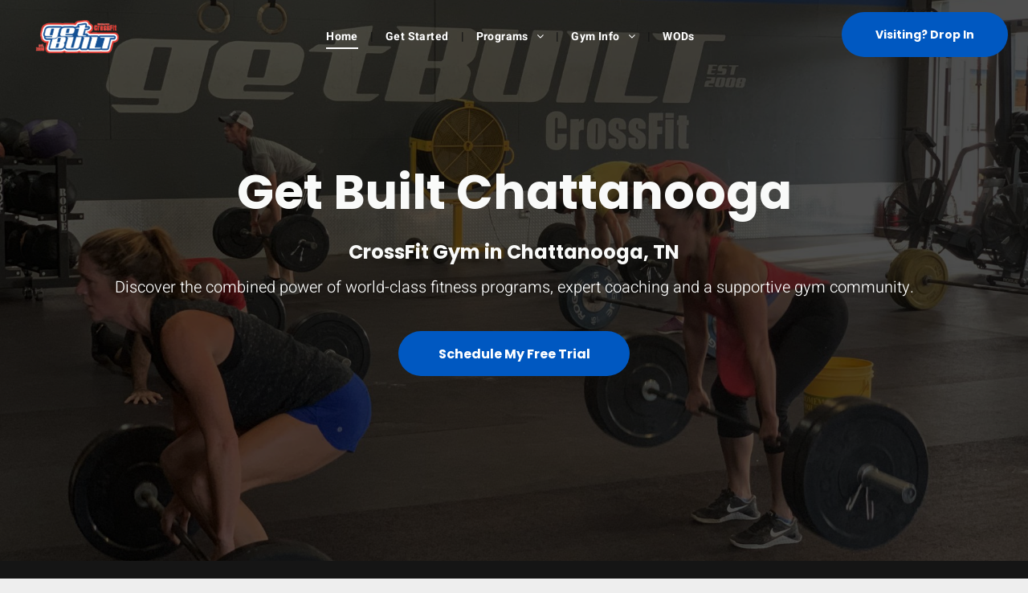

--- FILE ---
content_type: text/html;charset=utf-8
request_url: https://www.getbuiltchattanooga.com/
body_size: 39389
content:
<!doctype html >
<html xmlns="http://www.w3.org/1999/xhtml" lang="en"
      class="">
<head>
    <meta charset="utf-8">
    




































<script type="text/javascript">
    window._currentDevice = 'desktop';
    window.Parameters = window.Parameters || {
        HomeUrl: 'https://www.getbuiltchattanooga.com/',
        AccountUUID: '1760046b789a4f6a9e76c7e01e08d035',
        SystemID: 'US_DIRECT_PRODUCTION',
        SiteAlias: 'd4013f29',
        SiteType: atob('RFVEQU9ORQ=='),
        PublicationDate: 'Fri Nov 21 21:29:03 UTC 2025',
        ExternalUid: null,
        IsSiteMultilingual: false,
        InitialPostAlias: '',
        InitialPostPageUuid: '',
        InitialDynamicItem: '',
        DynamicPageInfo: {
            isDynamicPage: false,
            base64JsonRowData: 'null',
        },
        InitialPageAlias: 'home',
        InitialPageUuid: '6aa343ab418a43e28c57db18e8342514',
        InitialPageId: '35214808',
        InitialEncodedPageAlias: 'aG9tZQ==',
        InitialHeaderUuid: '58eb2fb06a5e408ea5470571385d741f',
        CurrentPageUrl: '',
        IsCurrentHomePage: true,
        AllowAjax: false,
        AfterAjaxCommand: null,
        HomeLinkText: 'Back To Home',
        UseGalleryModule: false,
        CurrentThemeName: 'Layout Theme',
        ThemeVersion: '500000',
        DefaultPageAlias: '',
        RemoveDID: true,
        WidgetStyleID: null,
        IsHeaderFixed: false,
        IsHeaderSkinny: false,
        IsBfs: true,
        StorePageAlias: 'null',
        StorePagesUrls: 'e30=',
        IsNewStore: 'false',
        StorePath: '',
        StoreId: 'null',
        StoreVersion: 0,
        StoreBaseUrl: '',
        StoreCleanUrl: true,
        StoreDisableScrolling: true,
        IsStoreSuspended: false,
        HasCustomDomain: true,
        SimpleSite: false,
        showCookieNotification: false,
        cookiesNotificationMarkup: 'null',
        translatedPageUrl: '',
        isFastMigrationSite: false,
        sidebarPosition: 'NA',
        currentLanguage: 'en',
        currentLocale: 'en',
        NavItems: '{}',
        errors: {
            general: 'There was an error connecting to the page.<br/> Make sure you are not offline.',
            password: 'Incorrect name/password combination',
            tryAgain: 'Try again'
        },
        NavigationAreaParams: {
            ShowBackToHomeOnInnerPages: true,
            NavbarSize: -1,
            NavbarLiveHomePage: 'https://www.getbuiltchattanooga.com/',
            BlockContainerSelector: '.dmBody',
            NavbarSelector: '#dmNav:has(a)',
            SubNavbarSelector: '#subnav_main'
        },
        hasCustomCode: true,
        planID: '7',
        customTemplateId: 'null',
        siteTemplateId: 'null',
        productId: 'DM_DIRECT',
        disableTracking: false,
        pageType: 'FROM_SCRATCH',
        isRuntimeServer: true,
        isInEditor: false,
        hasNativeStore: false,
        defaultLang: 'en',
        hamburgerMigration: null,
        isFlexSite: false
    };

    window.Parameters.LayoutID = {};
    window.Parameters.LayoutID[window._currentDevice] = 6;
    window.Parameters.LayoutVariationID = {};
    window.Parameters.LayoutVariationID[window._currentDevice] = 5;
</script>





















<!-- Injecting site-wide to the head -->

<meta name="google-site-verification" content="jmdY6KqCnESUCgWTLuxolJF85LC2NRBHdV5C418q790" data-swh-uuid="294c3d2614f341eb8483e4b25ed51809"/>



<!-- End Injecting site-wide to the head -->

<!-- Inject secured cdn script -->


<!-- ========= Meta Tags ========= -->
<!-- PWA settings -->
<script>
    function toHash(str) {
        var hash = 5381, i = str.length;
        while (i) {
            hash = hash * 33 ^ str.charCodeAt(--i)
        }
        return hash >>> 0
    }
</script>
<script>
    (function (global) {
    //const cacheKey = global.cacheKey;
    const isOffline = 'onLine' in navigator && navigator.onLine === false;
    const hasServiceWorkerSupport = 'serviceWorker' in navigator;
    if (isOffline) {
        console.log('offline mode');
    }
    if (!hasServiceWorkerSupport) {
        console.log('service worker is not supported');
    }
    if (hasServiceWorkerSupport && !isOffline) {
        window.addEventListener('load', function () {
            const serviceWorkerPath = '/runtime-service-worker.js?v=3';
            navigator.serviceWorker
                .register(serviceWorkerPath, { scope: './' })
                .then(
                    function (registration) {
                        // Registration was successful
                        console.log(
                            'ServiceWorker registration successful with scope: ',
                            registration.scope
                        );
                    },
                    function (err) {
                        // registration failed :(
                        console.log('ServiceWorker registration failed: ', err);
                    }
                )
                .catch(function (err) {
                    console.log(err);
                });
        });

        // helper function to refresh the page
        var refreshPage = (function () {
            var refreshing;
            return function () {
                if (refreshing) return;
                // prevent multiple refreshes
                var refreshkey = 'refreshed' + location.href;
                var prevRefresh = localStorage.getItem(refreshkey);
                if (prevRefresh) {
                    localStorage.removeItem(refreshkey);
                    if (Date.now() - prevRefresh < 30000) {
                        return; // dont go into a refresh loop
                    }
                }
                refreshing = true;
                localStorage.setItem(refreshkey, Date.now());
                console.log('refereshing page');
                window.location.reload();
            };
        })();

        function messageServiceWorker(data) {
            return new Promise(function (resolve, reject) {
                if (navigator.serviceWorker.controller) {
                    var worker = navigator.serviceWorker.controller;
                    var messageChannel = new MessageChannel();
                    messageChannel.port1.onmessage = replyHandler;
                    worker.postMessage(data, [messageChannel.port2]);
                    function replyHandler(event) {
                        resolve(event.data);
                    }
                } else {
                    resolve();
                }
            });
        }
    }
})(window);
</script>
<!-- Add manifest -->
<!-- End PWA settings -->



<link rel="canonical" href="https://www.getbuiltchattanooga.com/">

<meta id="view" name="viewport" content="initial-scale=1, minimum-scale=1, maximum-scale=5, viewport-fit=cover">
<meta name="apple-mobile-web-app-capable" content="yes">

<!--Add favorites icons-->

<link rel="apple-touch-icon"
      href="https://irp.cdn-website.com/d4013f29/dms3rep/multi/app-icon.gif"/>

<link rel="icon" type="image/x-icon" href="https://irp.cdn-website.com/d4013f29/site_favicon_16_1708467190852.ico"/>

<!-- End favorite icons -->
<link rel="preconnect" href="https://lirp.cdn-website.com/"/>



<!-- render the required CSS and JS in the head section -->
<script id='d-js-dmapi'>
    window.SystemID = 'US_DIRECT_PRODUCTION';

    if (!window.dmAPI) {
        window.dmAPI = {
            registerExternalRuntimeComponent: function () {
            },
            getCurrentDeviceType: function () {
                return window._currentDevice;
            },
            runOnReady: (ns, fn) => {
                const safeFn = dmAPI.toSafeFn(fn);
                ns = ns || 'global_' + Math.random().toString(36).slice(2, 11);
                const eventName = 'afterAjax.' + ns;

                if (document.readyState === 'complete') {
                    $.DM.events.off(eventName).on(eventName, safeFn);
                    setTimeout(function () {
                        safeFn({
                            isAjax: false,
                        });
                    }, 0);
                } else {
                    window?.waitForDeferred?.('dmAjax', () => {
                        $.DM.events.off(eventName).on(eventName, safeFn);
                        safeFn({
                            isAjax: false,
                        });
                    });
                }
            },
            toSafeFn: (fn) => {
                if (fn?.safe) {
                    return fn;
                }
                const safeFn = function (...args) {
                    try {
                        return fn?.apply(null, args);
                    } catch (e) {
                        console.log('function failed ' + e.message);
                    }
                };
                safeFn.safe = true;
                return safeFn;
            }
        };
    }

    if (!window.requestIdleCallback) {
        window.requestIdleCallback = function (fn) {
            setTimeout(fn, 0);
        }
    }
</script>

<!-- loadCSS function header.jsp-->






<script id="d-js-load-css">
/**
 * There are a few <link> tags with CSS resource in them that are preloaded in the page
 * in each of those there is a "onload" handler which invokes the loadCSS callback
 * defined here.
 * We are monitoring 3 main CSS files - the runtime, the global and the page.
 * When each load we check to see if we can append them all in a batch. If threre
 * is no page css (which may happen on inner pages) then we do not wait for it
 */
(function () {
  let cssLinks = {};
  function loadCssLink(link) {
    link.onload = null;
    link.rel = "stylesheet";
    link.type = "text/css";
  }
  
    function checkCss() {
      const pageCssLink = document.querySelector("[id*='CssLink']");
      const widgetCssLink = document.querySelector("[id*='widgetCSS']");

        if (cssLinks && cssLinks.runtime && cssLinks.global && (!pageCssLink || cssLinks.page) && (!widgetCssLink || cssLinks.widget)) {
            const storedRuntimeCssLink = cssLinks.runtime;
            const storedPageCssLink = cssLinks.page;
            const storedGlobalCssLink = cssLinks.global;
            const storedWidgetCssLink = cssLinks.widget;

            storedGlobalCssLink.disabled = true;
            loadCssLink(storedGlobalCssLink);

            if (storedPageCssLink) {
                storedPageCssLink.disabled = true;
                loadCssLink(storedPageCssLink);
            }

            if(storedWidgetCssLink) {
                storedWidgetCssLink.disabled = true;
                loadCssLink(storedWidgetCssLink);
            }

            storedRuntimeCssLink.disabled = true;
            loadCssLink(storedRuntimeCssLink);

            requestAnimationFrame(() => {
                setTimeout(() => {
                    storedRuntimeCssLink.disabled = false;
                    storedGlobalCssLink.disabled = false;
                    if (storedPageCssLink) {
                      storedPageCssLink.disabled = false;
                    }
                    if (storedWidgetCssLink) {
                      storedWidgetCssLink.disabled = false;
                    }
                    // (SUP-4179) Clear the accumulated cssLinks only when we're
                    // sure that the document has finished loading and the document 
                    // has been parsed.
                    if(document.readyState === 'interactive') {
                      cssLinks = null;
                    }
                }, 0);
            });
        }
    }
  

  function loadCSS(link) {
    try {
      var urlParams = new URLSearchParams(window.location.search);
      var noCSS = !!urlParams.get("nocss");
      var cssTimeout = urlParams.get("cssTimeout") || 0;

      if (noCSS) {
        return;
      }
      if (link.href && link.href.includes("d-css-runtime")) {
        cssLinks.runtime = link;
        checkCss();
      } else if (link.id === "siteGlobalCss") {
        cssLinks.global = link;
        checkCss();
      } 
      
      else if (link.id && link.id.includes("CssLink")) {
        cssLinks.page = link;
        checkCss();
      } else if (link.id && link.id.includes("widgetCSS")) {
        cssLinks.widget = link;
        checkCss();
      }
      
      else {
        requestIdleCallback(function () {
          window.setTimeout(function () {
            loadCssLink(link);
          }, parseInt(cssTimeout, 10));
        });
      }
    } catch (e) {
      throw e
    }
  }
  window.loadCSS = window.loadCSS || loadCSS;
})();
</script>



<script data-role="deferred-init" type="text/javascript">
    /* usage: window.getDeferred(<deferred name>).resolve() or window.getDeferred(<deferred name>).promise.then(...)*/
    function Def() {
        this.promise = new Promise((function (a, b) {
            this.resolve = a, this.reject = b
        }).bind(this))
    }

    const defs = {};
    window.getDeferred = function (a) {
        return null == defs[a] && (defs[a] = new Def), defs[a]
    }
    window.waitForDeferred = function (b, a, c) {
        let d = window?.getDeferred?.(b);
        d
            ? d.promise.then(a)
            : c && ["complete", "interactive"].includes(document.readyState)
                ? setTimeout(a, 1)
                : c
                    ? document.addEventListener("DOMContentLoaded", a)
                    : console.error(`Deferred  does not exist`);
    };
</script>
<style id="forceCssIncludes">
    /* This file is auto-generated from a `scss` file with the same name */

.videobgwrapper{overflow:hidden;position:absolute;z-index:0;width:100%;height:100%;top:0;left:0;pointer-events:none;border-radius:inherit}.videobgframe{position:absolute;width:101%;height:100%;top:50%;left:50%;transform:translateY(-50%) translateX(-50%);object-fit:fill}#dm video.videobgframe{margin:0}@media (max-width:767px){.dmRoot .dmPhotoGallery.newPhotoGallery:not(.photo-gallery-done){min-height:80vh}}@media (min-width:1025px){.dmRoot .dmPhotoGallery.newPhotoGallery:not(.photo-gallery-done){min-height:45vh}}@media (min-width:768px) and (max-width:1024px){.responsiveTablet .dmPhotoGallery.newPhotoGallery:not(.photo-gallery-done){min-height:45vh}}#dm [data-show-on-page-only]{display:none!important}#dmRoot div.stickyHeaderFix div.site_content{margin-top:0!important}#dmRoot div.stickyHeaderFix div.hamburger-header-container{position:relative}
    

</style>
<style id="cssVariables" type="text/css">
    :root {
  --color_1: rgba(0, 88, 193, 1);
  --color_2: rgba(21, 21, 21, 1);
  --color_3: rgba(249, 250, 249, 1);
  --color_4: rgba(138, 142, 145, 1);
  --color_5: rgba(255, 255, 255, 1);
}
</style>

<!-- ========= JS Section ========= -->
<script>
    var isWLR = true;

    window.customWidgetsFunctions = {};
    window.customWidgetsStrings = {};
    window.collections = {};
    window.currentLanguage = "ENGLISH"
    window.isSitePreview = false;
</script>
<script>
    window.customWidgetsFunctions["bc9ab6aae4b248c5aabb1cffa9a4dbfa~14"] = function (element, data, api) {
        // Get the current year
var currentYear = new Date().getFullYear();

// Get the business name from the variable in the HTML
var businessName = document.currentScript.parentElement.querySelector("#current-year").getAttribute("data-business-name");

// Update the content of the left column with the current year and business name
document.getElementById("current-year").textContent = "\u00A9 " + currentYear + ", " + businessName;

    };
</script>
<script>
    window.customWidgetsFunctions["ace76d178f4e41fba4bf29a420c3019c~53"] = function (element, data, api) {
        null
    };
</script>
<script type="text/javascript">

    var d_version = "production_6081";
    var build = "2026-01-08T13_51_36";
    window['v' + 'ersion'] = d_version;

    function buildEditorParent() {
        window.isMultiScreen = true;
        window.editorParent = {};
        window.previewParent = {};
        window.assetsCacheQueryParam = "?version=2026-01-08T13_51_36";
        try {
            var _p = window.parent;
            if (_p && _p.document && _p.$ && _p.$.dmfw) {
                window.editorParent = _p;
            } else if (_p.isSitePreview) {
                window.previewParent = _p;
            }
        } catch (e) {

        }
    }

    buildEditorParent();
</script>

<!-- Load jQuery -->
<script type="text/javascript" id='d-js-jquery'
        src="https://static.cdn-website.com/libs/jquery/jquery-3.7.0.min.js"></script>
<!-- End Load jQuery -->
<!-- Injecting site-wide before scripts -->
<!-- End Injecting site-wide to the head -->


<script>
    var _jquery = window.$;

    var jqueryAliases = ['$', 'jquery', 'jQuery'];

    jqueryAliases.forEach((alias) => {
        Object.defineProperty(window, alias, {
            get() {
                return _jquery;
            },
            set() {
                console.warn("Trying to over-write the global jquery object!");
            }
        });
    });
    window.jQuery.migrateMute = true;
</script>
<script>
    window.cookiesNotificationMarkupPreview = 'null';
</script>

<!-- HEAD RT JS Include -->
<script id='d-js-params'>
    window.INSITE = window.INSITE || {};
    window.INSITE.device = "desktop";

    window.rtCommonProps = {};
    rtCommonProps["rt.ajax.ajaxScriptsFix"] =true;
    rtCommonProps["rt.pushnotifs.sslframe.encoded"] = 'aHR0cHM6Ly97c3ViZG9tYWlufS5wdXNoLW5vdGlmcy5jb20=';
    rtCommonProps["runtimecollector.url"] = 'https://rtc.multiscreensite.com';
    rtCommonProps["performance.tabletPreview.removeScroll"] = 'false';
    rtCommonProps["inlineEditGrid.snap"] =true;
    rtCommonProps["popup.insite.cookie.ttl"] = '0.5';
    rtCommonProps["rt.pushnotifs.force.button"] =true;
    rtCommonProps["common.mapbox.token"] = 'pk.eyJ1IjoiZGFubnliMTIzIiwiYSI6ImNqMGljZ256dzAwMDAycXBkdWxwbDgzeXYifQ.Ck5P-0NKPVKAZ6SH98gxxw';
    rtCommonProps["common.mapbox.js.override"] =false;
    rtCommonProps["common.here.appId"] = 'iYvDjIQ2quyEu0rg0hLo';
    rtCommonProps["common.here.appCode"] = '1hcIxLJcbybmtBYTD9Z1UA';
    rtCommonProps["isCoverage.test"] =false;
    rtCommonProps["ecommerce.ecwid.script"] = 'https://app.multiscreenstore.com/script.js';
    rtCommonProps["common.resources.dist.cdn"] =true;
    rtCommonProps["common.build.dist.folder"] = 'production/6081';
    rtCommonProps["common.resources.cdn.host"] = 'https://static.cdn-website.com';
    rtCommonProps["common.resources.folder"] = 'https://static.cdn-website.com/mnlt/production/6081';
    rtCommonProps["feature.flag.runtime.backgroundSlider.preload.slowly"] =true;
    rtCommonProps["feature.flag.runtime.newAnimation.enabled"] =true;
    rtCommonProps["feature.flag.runtime.newAnimation.jitAnimation.enabled"] =true;
    rtCommonProps["feature.flag.sites.google.analytics.gtag"] =true;
    rtCommonProps["feature.flag.runOnReadyNewTask"] =true;
    rtCommonProps["isAutomation.test"] =false;
    rtCommonProps["booking.cal.api.domain"] = 'api.cal.com';

    
    rtCommonProps['common.mapsProvider'] = 'mapbox';
    
    rtCommonProps['common.mapsProvider.version'] = '0.52.0';
    rtCommonProps['common.geocodeProvider'] = 'mapbox';
    rtCommonProps['server.for.resources'] = '';
    rtCommonProps['feature.flag.lazy.widgets'] = true;
    rtCommonProps['feature.flag.single.wow'] = false;
    rtCommonProps['feature.flag.disallowPopupsInEditor'] = true;
    rtCommonProps['feature.flag.mark.anchors'] = true;
    rtCommonProps['captcha.public.key'] = '6LffcBsUAAAAAMU-MYacU-6QHY4iDtUEYv_Ppwlz';
    rtCommonProps['captcha.invisible.public.key'] = '6LeiWB8UAAAAAHYnVJM7_-7ap6bXCUNGiv7bBPME';
    rtCommonProps["images.sizes.small"] =160;
    rtCommonProps["images.sizes.mobile"] =640;
    rtCommonProps["images.sizes.tablet"] =1280;
    rtCommonProps["images.sizes.desktop"] =1920;
    rtCommonProps["modules.resources.cdn"] =true;
    rtCommonProps["import.images.storage.imageCDN"] = 'https://lirp.cdn-website.com/';
    rtCommonProps["feature.flag.runtime.inp.threshold"] =150;
    rtCommonProps["feature.flag.performance.logs"] =true;
    rtCommonProps["site.widget.form.captcha.type"] = 'g_recaptcha';
    rtCommonProps["friendly.captcha.site.key"] = 'FCMGSQG9GVNMFS8K';
    rtCommonProps["cookiebot.mapbox.consent.category"] = 'marketing';
    // feature flags that's used out of runtime module (in  legacy files)
    rtCommonProps["platform.monolith.personalization.dateTimeCondition.popupMsgAction.moveToclient.enabled"] =true;

    window.rtFlags = {};
    rtFlags["unsuspendEcwidStoreOnRuntime.enabled"] =true;
    rtFlags["scripts.widgetCount.enabled"] =true;
    rtFlags["fnb.animations.tracking.enabled"] =true;
    rtFlags["ecom.ecwidNewUrlStructure.enabled"] = false;
    rtFlags["ecom.ecwid.accountPage.emptyBaseUrl.enabled"] = true;
    rtFlags["ecom.ecwid.pages.links.disable.listeners"] = true;
    rtFlags["ecom.ecwid.storefrontV3.enabled"] = false;
    rtFlags["ecom.ecwid.old.store.fix.facebook.share"] = true;
    rtFlags["feature.flag.photo.gallery.exact.size"] =true;
    rtFlags["geocode.search.localize"] =false;
    rtFlags["feature.flag.runtime.newAnimation.asyncInit.setTimeout.enabled"] =false;
    rtFlags["twitter.heightLimit.enabled"] = true;
    rtFlags["runtime.lottieOverflow"] =false;
    rtFlags["runtime.monitoring.sentry.ignoreErrors"] = "";
    rtFlags["streamline.monolith.personalization.supportMultipleConditions.enabled"] =false;
    rtFlags["flex.animation.design.panel.layout"] =false;
    rtFlags["runtime.cwv.report.cls.enabled"] =true;
    rtFlags["runtime.cwv.report.lcp.enabled"] =false;
    rtFlags["flex.runtime.popup.with.show"] =true;
    rtFlags["contact.form.useActiveForm"] =true;
    rtFlags["contact.form.custom.errors.enabled"] =false;
    rtFlags["runtime.ssr.productStore.internal.observer"] =true;
    rtFlags["runtime.ssr.productCustomizations"] =true;
    rtFlags["runtime.ssr.runtime.filter-sort.newFilterSortWidgetWithOptions.enabled"] =false;
</script>
<script src="https://static.cdn-website.com/mnlt/production/6081/_dm/s/rt/dist/scripts/d-js-one-runtime-unified-desktop.min.js"  id="d-js-core"></script>
<!-- End of HEAD RT JS Include -->
<script src="https://static.cdn-website.com/mnlt/production/6081/_dm/s/rt/dist/scripts/d-js-jquery-migrate.min.js" ></script>
<script>
    
    $(window).bind("orientationchange", function (e) {
        $.layoutManager.initLayout();
        
    });
    $(document).resize(function () {
        
    });
</script>



<style id="hideAnimFix">
  .dmDesktopBody:not(.editGrid) [data-anim-desktop]:not([data-anim-desktop='none']), .dmDesktopBody:not(.editGrid) [data-anim-extended] {
    visibility: hidden;
  }

  .dmDesktopBody:not(.editGrid) .dmNewParagraph[data-anim-desktop]:not([data-anim-desktop='none']), .dmDesktopBody:not(.editGrid) .dmNewParagraph[data-anim-extended] {
    visibility: hidden !important;
  }


  #dmRoot:not(.editGrid) .flex-element [data-anim-extended] {
    visibility: hidden;
  }

</style>



<style id="criticalCss">
    @charset "UTF-8";@font-face{font-family:FontAwesome;font-display:block;src:url(https://static.cdn-website.com/fonts/fontawesome-webfont.eot?v=6);src:url(https://static.cdn-website.com/fonts/fontawesome-webfont.eot?#iefix&v=6) format("embedded-opentype"),url(https://static.cdn-website.com/fonts/fontawesome-webfont.woff?v=6) format("woff"),url(https://static.cdn-website.com/fonts/fontawesome-webfont.ttf?v=6) format("truetype"),url(https://static.cdn-website.com/fonts/fontawesome-webfont.svg#fontawesomeregular?v=6) format("svg");font-weight:400;font-style:normal}@font-face{font-family:Poppins;font-style:normal;font-weight:700;font-display:swap;src:url(https://irp.cdn-website.com/fonts/s/poppins/v24/pxiByp8kv8JHgFVrLCz7Z1xlFQ.woff2) format('woff2');unicode-range:U+0000-00FF,U+0131,U+0152-0153,U+02BB-02BC,U+02C6,U+02DA,U+02DC,U+0304,U+0308,U+0329,U+2000-206F,U+20AC,U+2122,U+2191,U+2193,U+2212,U+2215,U+FEFF,U+FFFD}@font-face{font-family:Heebo;font-style:normal;font-weight:100 900;font-display:swap;src:url(https://irp.cdn-website.com/fonts/s/heebo/v28/NGS6v5_NC0k9P9H2TbE.woff2) format('woff2');unicode-range:U+0000-00FF,U+0131,U+0152-0153,U+02BB-02BC,U+02C6,U+02DA,U+02DC,U+0304,U+0308,U+0329,U+2000-206F,U+20AC,U+2122,U+2191,U+2193,U+2212,U+2215,U+FEFF,U+FFFD}:root{--color_1:rgba(0, 88, 193, 1);--color_2:rgba(21, 21, 21, 1);--color_3:rgba(249, 250, 249, 1);--color_4:rgba(138, 142, 145, 1);--color_5:rgba(255, 255, 255, 1)}.dmInner{min-height:100vh!important;position:relative}[dmtemplateid*=amburger] .dmLayoutWrapper{overflow:hidden}.clearfix:after{clear:both;visibility:hidden;line-height:0;height:0}.clearfix:after,.clearfix:before{content:" ";display:table}.clearfix{display:inline-block}#dm .dmWidget .icon{font-size:26px}body.dmRoot #dm .dmOuter .dmInner .dmWidget .icon.hasFontIcon{height:26px;margin-top:-13px;line-height:normal;text-align:center;background-image:none}.dmRoot .hasFontIcon{background-image:none!important}.dmPopupMask{position:fixed;margin:0;display:none;width:10px;z-index:1000000999;top:0;left:0}#dmRoot .dmPopup,.dmPopup,.dmPopupClose:before,[data-display-type=block]{display:block}.dmPopup{text-align:left;position:fixed;top:10px;left:0;width:93%;z-index:1000009999!important;box-sizing:border-box;background:#f5f5f5;overflow-y:auto;height:100%}.dmPopup .dmPopupTitle{text-align:left;font:700 19px Helvetica,Arial;margin:20px 20px 35px;color:#999}#dmPopup{opacity:0}.dmPopupClose,.dmPopupClose:before{position:absolute;visibility:visible}.dmDesktopBody:not(.editGrid) [data-anim-desktop]:not([data-anim-desktop=none]),.dmDesktopBody:not(.editGrid) [data-anim-extended],:not(.runtime-module-container) .layout-drawer,:not(.runtime-module-container) .layout-drawer-hamburger,:not(.runtime-module-container) .layout-drawer-overlay{visibility:hidden}.dmPopupClose{border-radius:25px;width:27px;height:27px;z-index:1;background-color:rgba(255,255,255,.4);top:12px;right:12px}.dmPopupClose:before{font-size:20px;color:#000;top:3px;right:3px}body.dmDesktopBody:not(.mac) .data::-webkit-scrollbar{width:5px;height:5px}body.dmDesktopBody:not(.mac) .data::-webkit-scrollbar-track{background:rgba(0,0,0,.1)}body.dmDesktopBody:not(.mac) .data::-webkit-scrollbar-thumb{background:#c8c8c8;box-shadow:inset 0 1px 2px #454545;border-radius:45px}#dm .header-over-content #stickyHeaderSpacer{height:0!important}#dm .header-over-content .site_content{margin-top:0!important}#recaptcha_response_field{height:20px}.dmRespRow.fullBleedMode>.dmRespColsWrapper{width:100%!important;max-width:100%!important}.dmRespRow.fullBleedMode{padding-left:0!important;padding-right:0!important}#dm .dmRespRow .dmRespColsWrapper{display:flex}#dm .hasBackgroundOverlay:not(.dmPopupPage):not(.layout-drawer){position:relative!important}#dm .hasBackgroundOverlay:not(.hasExtraLayerOverlay):before{display:block!important;position:absolute!important;top:0!important;left:0!important;width:100%!important;height:100%!important;content:" "!important;border-radius:inherit}#dm .dmInner .dmWidget.align-center,.align-center{margin-left:auto;margin-right:auto}.text-align-center{text-align:center}body.fix-mobile-scrolling{overflow:initial}#dmRoot{text-decoration-skip-ink:none}@media (min-width:1025px){#dmRoot.responsiveTablet #dm #dmStyle_outerContainer #dmStyle_innerContainer .showOnMedium{display:none!important}#dmRoot.responsiveTablet #dm [data-responsive-name=ResponsiveDesktopTopTabletHamburger] .site_content{margin-top:0!important}:root{--btn-text-font-size:16px}}@media (max-width:767px){#dmRoot.responsiveTablet #dm #dmStyle_outerContainer #dmStyle_innerContainer #hamburger-header-container~#stickyHeaderSpacer,#dmRoot.responsiveTablet #dm #dmStyle_outerContainer #dmStyle_innerContainer .showOnLarge{display:none!important}}@media (min-width:768px) and (max-width:1024px){#dmRoot.responsiveTablet #dm #dmStyle_outerContainer #dmStyle_innerContainer #hamburger-header-container~#stickyHeaderSpacer,#dmRoot.responsiveTablet #dm #dmStyle_outerContainer #dmStyle_innerContainer .showOnLarge,[data-hidden-on-tablet]{display:none!important}:root{--btn-text-font-size:16px}}@media (min-width:1025px) and (max-width:1399px){[data-hidden-on-desktop]{display:none!important}}body{-webkit-overflow-scrolling:touch}:not(.runtime-module-container) .layout-drawer{position:fixed;transform:translate(-100%,-100%)}:not(.runtime-module-container) .layout-drawer-overlay{opacity:0}.runtime-module-container{width:100%}.runtime-module-container[dmtemplateid*=amburger] #site_content,.runtime-module-container[dmtemplateid*=amburger] .dmInner{position:static}.runtime-module-container[dmtemplateid*=amburger] #site_content .site_content{position:relative}.runtime-module-container[dmtemplateid*=amburger] .dmLayoutWrapper{background-color:transparent}.runtime-module-container .hamburger-header-container{position:fixed;z-index:2;top:0;left:0;width:100%}.runtime-module-container .hamburger-header-container .hamburger-header{min-height:43px}.runtime-module-container .layout-drawer,.runtime-module-container .layout-drawer-hamburger,.runtime-module-container .layout-drawer-overlay{visibility:visible}.runtime-module-container[dmtemplateid*=amburger] .site_content{margin-top:59px}.runtime-module-container .layout-drawer,.runtime-module-container .layout-drawer-overlay{height:100%;position:fixed;top:0;left:0}.runtime-module-container .layout-drawer{background-color:#fff;width:75vw;transform:translate(-100%,0);overflow:auto;-webkit-overflow-scrolling:auto;z-index:13;display:flex;flex-direction:column}.runtime-module-container .layout-drawer .dmRespRow:not(.dmPlaceHolderRespRow) .dmRespColsWrapper .dmRespCol:not(.content-removed):only-child:empty{min-height:0}.runtime-module-container .layout-drawer[data-origin=top]{min-height:20vh;min-width:40vw;max-height:100%;height:auto;width:100%;transform:translate(0,-100%)}.runtime-module-container .layout-drawer-overlay{width:100vw;background-color:rgba(0,0,0,.4);opacity:0;z-index:6}body:not([data-flex-site]) .layout-drawer .dmRespRow:not(:first-of-type):not(:last-of-type){flex:1 1 auto}.layout-drawer-hamburger{background:0 0;-webkit-appearance:none;appearance:none;position:fixed;left:18px;margin-left:env(safe-area-inset-left);padding:17px 11px;z-index:14;width:52px;height:52px;color:#787878;display:flex;flex-direction:column;border:0;justify-content:space-between;align-items:stretch;top:18px;border-radius:0}.layout-drawer-hamburger:not(:focus){outline:unset}.layout-drawer-hamburger .hamburger__slice{display:block;height:0;width:100%;border:1px solid currentColor;transform-origin:center}@media (max-width:767px){.layout-drawer-hamburger{background:0 0;-webkit-appearance:none;appearance:none;position:fixed;left:10px;margin-left:env(safe-area-inset-left);padding:13px 9px;z-index:14;width:40px;height:40px;color:#787878;display:flex;flex-direction:column;border:0;justify-content:space-between;align-items:stretch;top:10px;border-radius:0}.layout-drawer-hamburger:not(:focus){outline:unset}.layout-drawer-hamburger .hamburger__slice{display:block;height:0;width:100%;border:1px solid currentColor;transform-origin:center}}#dm-outer-wrapper #hamburger-header-container #hamburger-header .dmRespCol{display:flex;flex-direction:column;justify-content:center}nav{display:block}html{font-family:Source Sans Pro;-webkit-text-size-adjust:100%;-ms-text-size-adjust:100%}h1{font-size:2em;margin:.67em 0}img{border:0;max-width:100%;-ms-interpolation-mode:bicubic;display:inline-block}button,input{font-family:inherit;font-size:100%;margin:0;line-height:normal}button{text-transform:none;-webkit-appearance:button}button::-moz-focus-inner,input::-moz-focus-inner{border:0;padding:0}*,:after,:before{box-sizing:border-box}.dmRespRow{padding-top:15px;padding-bottom:15px}.dmRespRow .dmRespRow:after,.dmRespRow .dmRespRow:before,.dmRespRow:after,.dmRespRow:before{content:" ";display:table}.dmRespRow .dmRespRow:after,.dmRespRow:after{clear:both}.dmRespRow,.dmRespRow .dmRespColsWrapper{max-width:960px;position:relative;margin:0 auto;width:100%}@media screen and (min-width:1200px){.rows-1200 .dmRespRow:not(.fullBleedMode) .dmRespColsWrapper{max-width:1200px}}.dmRespRow .dmRespCol{position:relative;width:100%;display:inline-block;vertical-align:top;float:left}.dmRespRow .dmRespCol>*{max-width:100%}.dmRespRow .dmRespRow{width:auto;margin-top:0;margin-bottom:0;max-width:none}.dmDesktopBody .dmRespRow .large-2{position:relative;width:16.66667%}.dmDesktopBody .dmRespRow .large-4{position:relative;width:33.33333%}.dmDesktopBody .dmRespRow .large-8{position:relative;width:66.66667%}.dmDesktopBody .dmRespRow .large-12{position:relative;width:100%}.socialHubIcon,[class*=" dm-common-icons-"],[class*=" dm-social-icons-"]{font-family:dm-social-icons!important;speak:none;font-style:normal;font-weight:400;font-variant:normal;text-transform:none;line-height:1;-webkit-font-smoothing:antialiased;-moz-osx-font-smoothing:grayscale}.dm-social-icons-facebook:before{content:"\ea90"}.dm-social-icons-instagram:before{content:"\ea92"}[class*=" dm-common-icons-"]{font-family:dm-common-icons!important}.dm-common-icons-close:before{content:"\e901"}#dm div.dmContent [class*=" icon-"],[class*=" icon-"]{font-family:FontAwesome!important;font-weight:400;font-style:normal;text-decoration:inherit;-webkit-font-smoothing:antialiased}[class*=" icon-"]:before{text-decoration:none;display:inline-block;speak:none}a [class*=" icon-"]{display:inline}[class*=" icon-"]{display:inline;width:auto;height:auto;line-height:normal;vertical-align:baseline;background-image:none;background-position:0 0;background-repeat:repeat;margin-top:0}.icon-star:before{content:"\f005"}.icon-angle-right:before{content:"\f105"}.icon-angle-down:before{content:"\f107"}#dm .dmRespRow .dmRespCol>.dmWidget{overflow:initial}@media (min-width:768px){#dm .dmRespRow .dmRespCol>.dmWidget{width:280px;max-width:100%}#dm .dmRespRow .dmRespCol.large-2>.dmWidget{width:100%}}@media (max-width:767px){#dm .dmInner .dmWidget{width:100%}}#dm .dmInner .dmWidget:not(.displayNone){display:inline-block}#dm .dmInner .dmWidget:not(.flexButton):not(.displayNone)[data-display-type=block]{display:block}#dm .dmInner .dmWidget{text-decoration:none;margin:10px 0;clear:both;position:relative;text-align:center;line-height:22px;box-shadow:none;background-image:none;padding:0;height:auto;border-style:solid;white-space:nowrap}#dm .dmInner .dmWidget:after{content:"";display:inline-block;height:100%;vertical-align:middle;width:0;margin-right:-.25em}#dm .dmInner .dmWidget .iconBg{position:absolute;left:0;width:50px;top:50%;margin-top:-13px}#dm .dmWidget .text{display:inline-block;vertical-align:middle;font-size:1.125em;line-height:normal;white-space:normal;padding:10px 7px;max-width:98%}.dmInner{min-width:768px!important}html:not(.ios-preview) #dm .hasStickyHeader .dmInner div.dmHeaderContainer{position:fixed!important;z-index:101;width:100%;min-width:768px}#dm .header-over-content .dmHeaderContainer{position:absolute;z-index:101;width:100%}.dmNewParagraph[data-version]{line-height:initial}.dmNewParagraph[data-version] .text-align-center{text-align:center!important}#dm .dmPhotoGallery.newPhotoGallery .photoGalleryThumbs .caption-container .caption-inner div,#dm .dmPhotoGallery.newPhotoGallery .photoGalleryThumbs .caption-container .caption-inner h3,#dm .dmPhotoGallery.newPhotoGallery.captionAlignment-center_center .photoGalleryThumbs .caption-container .caption-inner:not(:has(>.caption-link)) div,#dm .dmPhotoGallery.newPhotoGallery.captionAlignment-center_center .photoGalleryThumbs .caption-container .caption-inner:not(:has(>.caption-link)) h3,.dmHeader,.dmPhotoGallery.newPhotoGallery .photoGalleryThumbs .caption-container .caption-inner,.dmPhotoGalleryHolder,.imageWidget a{text-align:center}.dmNewParagraph[data-version] [class*=size-]{width:auto!important;height:auto!important}.dmNewParagraph[data-version] h1,.dmNewParagraph[data-version] h2,.dmNewParagraph[data-version] p{margin-top:0;margin-bottom:0}.dmPhotoGallery.newPhotoGallery .photoGalleryThumbs .caption-container .caption-inner h3{margin:0;line-height:normal;font-size:21px}.dmPhotoGallery.newPhotoGallery .photoGalleryThumbs .caption-container .caption-inner .caption-text,.dmPhotoGallery.newPhotoGallery .photoGalleryThumbs .caption-container .caption-inner .caption-title{max-width:100%}#dm .dmPhotoGallery.newPhotoGallery.captionAlignment-center_center .photoGalleryThumbs .caption-container .caption-inner:not(:has(>.caption-link)){justify-content:center;align-items:center}#dm .dmPhotoGallery.newPhotoGallery.captionAlignment-center_center .photoGalleryThumbs .caption-container .caption-inner .caption-button{margin:10px auto}#dm .dmPhotoGallery.newPhotoGallery .dmPhotoGalleryHolder{width:100%;padding:0;display:none}#dm .dmPhotoGallery.newPhotoGallery .layout-container .photogallery-column .photoGalleryThumbs .image-container a img{display:none!important}#dm .dmPhotoGallery.newPhotoGallery .photoGalleryThumbs .caption-container .caption-inner{align-items:center;display:flex;flex-direction:column;justify-content:center;position:relative;overflow:hidden;z-index:1;background-color:rgba(255,255,255,.9);color:#333;padding:15px;height:100%;box-sizing:border-box}#dm .dmPhotoGallery.newPhotoGallery .photoGalleryThumbs .caption-container .caption-inner .caption-button{margin:10px auto;max-width:100%}#dm .dmPhotoGallery.newPhotoGallery .photoGalleryThumbs .caption-container .caption-inner .caption-button .text{padding:10px 20px!important}#dm .dmPhotoGallery.newPhotoGallery.text-layout-over .photoGalleryThumbs .caption-container{height:100%;width:100%;position:absolute;top:0;left:0;padding:inherit}#dm .dmPhotoGallery.newPhotoGallery.text-layout-over .photoGalleryThumbs .caption-inner{display:flex;flex-direction:column;justify-content:center;box-sizing:border-box;min-height:0!important;padding:10px;transform:scale(1.05);opacity:0;filter:alpha(opacity=0)}.socialHubIcon{display:flex!important;align-items:center;justify-content:center}.imageWidget{position:relative}.imageWidget a{font-style:italic}.imageWidget img[width][height],img[width][height]{height:auto}*{border:0 solid #333;scrollbar-arrow-color:#fff;scrollbar-track-color:#F2F2F2;scrollbar-face-color:silver;scrollbar-highlight-color:silver;scrollbar-3dlight-color:silver;scrollbar-shadow-color:silver;scrollbar-darkshadow-color:silver;scrollbar-width:12px}body{width:100%;-webkit-text-size-adjust:100%!important;-ms-text-size-adjust:100%!important}A IMG{border:none}h1,h2,h3,ul{margin-left:0;margin-right:0}.dmInner *{-webkit-font-smoothing:antialiased}span.oneIcon:before{display:inline-block}.clearfix,a,img,li,ul{vertical-align:top}#site_content{position:relative}.dmOuter{word-wrap:break-word}.dmInner{font-size:16px;background:#fff;color:#666}.dmDesktopBody .dmInner{min-width:960px}.dmInner a{color:#463939;outline:0;vertical-align:inherit}.dmInner ul:not(.defaultList){padding:0}.dmHeader{color:#666;position:relative;width:100%;max-width:100%}#dm .main-navigation.unifiednav:not([data-nav-structure=VERTICAL])>.unifiednav__container .nav-item-text::before,.dmNewParagraph{text-align:left}DIV.dmBody{padding:0;clear:both}.dmContent{margin:0;padding:0}#site_content ul:not(.defaultList){-webkit-padding-start:0;-moz-padding-start:0;list-style-position:inside}.dmRespRowsWrapper{max-width:960px;margin:0 auto}.dmRespCol>[dmle_extension]:not(:first-child){margin-top:10px}.dmLargeBody .imageWidget:not(.displayNone){display:inline-block;max-width:100%}#dm .dmRespColsWrapper,.dmStandardDesktop{display:block}.imageWidget:not(.displayNone) img{width:100%}h3{font-weight:400;font-size:23px}.dmNewParagraph{margin:8px 0;padding:2px 0}.dmLargeBody .dmRespRowsWrapper>.dmRespRow .dmRespCol,.dmLargeBody .fHeader .dmRespRow .dmRespCol{padding-left:.75%;padding-right:.75%}.dmLargeBody .dmRespRowsWrapper>.dmRespRow .dmRespCol:first-child,.dmLargeBody .fHeader .dmRespRow .dmRespCol:first-child{padding-left:0;padding-right:1.5%}.dmLargeBody .dmRespRowsWrapper>.dmRespRow .dmRespCol:last-child,.dmLargeBody .fHeader .dmRespRow .dmRespCol:last-child{padding-right:0;padding-left:1.5%}.dmLargeBody .dmRespRowsWrapper>.dmRespRow .dmRespCol:only-child{padding-left:0;padding-right:0}#dmFirstContainer .dmRespRowsWrapper:after,#dmFirstContainer .dmRespRowsWrapper:before{content:"";display:table}.dmLinksMenu>ul{display:block;margin:0;font-size:inherit}.dmStandardDesktop{margin:0 auto}.dmPhotoGalleryHolder{font-size:medium!important;margin:0;list-style:none}#dm .dmPhotoGallery .dmPhotoGalleryHolder{width:100%;padding:0}.dmSocialHub{clear:both}#dm .dmSocialHub a{display:inline-block;text-decoration:none;margin:0;vertical-align:bottom}.dmSocialHub>div{text-align:inherit}a span.socialHubIcon{width:36px;height:36px;font-size:31px;display:inline-block;text-align:center;margin-right:0;margin-bottom:5px;line-height:36px;box-sizing:content-box;background-image:none!important}.socialHubIcon.style3{font-size:24px;padding:1px;border-radius:50%;border:3px solid #fff;color:#fff}.socialHubIcon.style5{color:#fff}#dm .dmSocialHub .socialHubWrapper{display:inline-block;max-width:100%}body{background-color:#eee}.main-navigation.unifiednav{display:flex;justify-content:flex-start;align-items:stretch;overflow:visible}.main-navigation.unifiednav ul{list-style:none;padding:0;margin:0;font-size:1rem}.main-navigation.unifiednav .unifiednav__container{display:flex;justify-content:flex-start;list-style:none}.main-navigation.unifiednav .unifiednav__container>.unifiednav__item-wrap{display:flex;justify-content:flex-start;position:relative;font-weight:400}.main-navigation.unifiednav .unifiednav__container:not([data-depth])>.unifiednav__item-wrap::after,.main-navigation.unifiednav .unifiednav__container:not([data-depth])>.unifiednav__item-wrap::before{content:'';align-self:center;font-weight:700}.main-navigation.unifiednav .unifiednav__container>.unifiednav__item-wrap>.unifiednav__item{display:flex;justify-content:flex-start;align-items:center;flex-direction:row;color:inherit;text-decoration:none;position:relative;padding:12px 15px;margin:0;font-weight:inherit;letter-spacing:.03em}.main-navigation.unifiednav .unifiednav__container:not([data-depth])>.unifiednav__item-wrap>.unifiednav__item{padding:0 15px}.main-navigation.unifiednav .unifiednav__container>.unifiednav__item-wrap>.unifiednav__item .nav-item-text{white-space:nowrap}.main-navigation.unifiednav .unifiednav__container:not([data-depth])>.unifiednav__item-wrap>.unifiednav__item .nav-item-text::after,.main-navigation.unifiednav .unifiednav__container:not([data-depth])>.unifiednav__item-wrap>.unifiednav__item .nav-item-text::before{content:'';width:100%;height:0;border:0 solid transparent;border-top-color:currentColor;display:block;opacity:0}.main-navigation.unifiednav .unifiednav__container:not([data-depth])>.unifiednav__item-wrap>.unifiednav__item.dmNavItemSelected .nav-item-text::after,.main-navigation.unifiednav .unifiednav__container:not([data-depth])>.unifiednav__item-wrap>.unifiednav__item.dmNavItemSelected .nav-item-text::before{opacity:1}.main-navigation.unifiednav.effect-bottom2{padding:calc(12px - .2em - 2px) 15px}.main-navigation.unifiednav.effect-bottom2 .unifiednav__container:not([data-depth])>.unifiednav__item-wrap>.unifiednav__item .nav-item-text::after,.main-navigation.unifiednav.effect-bottom2 .unifiednav__container:not([data-depth])>.unifiednav__item-wrap>.unifiednav__item .nav-item-text::before{transform:scaleX(0);border-top-width:2px}.main-navigation.unifiednav.effect-bottom2 .unifiednav__container:not([data-depth])>.unifiednav__item-wrap>.unifiednav__item .nav-item-text::after{margin-top:.2em}.main-navigation.unifiednav.effect-bottom2 .unifiednav__container:not([data-depth])>.unifiednav__item-wrap>.unifiednav__item .nav-item-text::before{margin-bottom:.2em;border-top-color:transparent}.main-navigation.unifiednav.effect-bottom2 .unifiednav__container:not([data-depth])>.unifiednav__item-wrap>.unifiednav__item.dmNavItemSelected .nav-item-text::after,.main-navigation.unifiednav.effect-bottom2 .unifiednav__container:not([data-depth])>.unifiednav__item-wrap>.unifiednav__item.dmNavItemSelected .nav-item-text::before{transform:scaleX(1)}.main-navigation.unifiednav.effect-bottom2 .unifiednav__container:not([data-depth])>.unifiednav__item-wrap>.unifiednav__item .nav-item-text::after,.main-navigation.unifiednav.effect-bottom2 .unifiednav__container:not([data-depth])>.unifiednav__item-wrap>.unifiednav__item .nav-item-text::before{transform-origin:left}.main-navigation.unifiednav.effect-float{padding:12px 15px}.main-navigation.unifiednav .unifiednav__container .unifiednav__item:not(.unifiednav__item_has-sub-nav) .icon{display:none}.main-navigation.unifiednav .unifiednav__container[data-depth]{position:absolute;top:0;left:0;flex-direction:column;opacity:0;z-index:100;background-color:#faf9f9}.main-navigation.unifiednav .unifiednav__container[data-depth='0']{top:100%;transform:translateY(-10px)}.main-navigation.unifiednav:not(.unifiednav_vertical) .unifiednav__container[data-depth='0']{left:15px}#dm .p_hfcontainer .u_1164336634.main-navigation.unifiednav .unifiednav__container:not([data-depth])>.unifiednav__item-wrap:not(:last-child) .unifiednav__container[data-depth="0"],#dm .p_hfcontainer .u_1164336634.main-navigation.unifiednav[data-nav-structure=HORIZONTAL] .unifiednav__container:not([data-depth])>.unifiednav__item-wrap:not(:last-child) .unifiednav__container[data-depth="0"]{left:20px!important}.main-navigation.unifiednav .unifiednav__container>.unifiednav__item-wrap .unifiednav__container>.unifiednav__item-wrap{flex-direction:column}.main-navigation.unifiednav .unifiednav__container[data-depth]>.unifiednav__item-wrap .unifiednav__item{padding:15px 30px 15px 15px;margin:0}.main-navigation.unifiednav .unifiednav__container[data-depth]>.unifiednav__item-wrap:not(:last-child)::after{content:''!important;width:100%;height:0;color:#ececec;align-self:center;border:0 solid currentColor}.main-navigation.unifiednav[layout-sub=submenu_horizontal_1] .unifiednav__container[data-depth]{color:#999}.main-navigation.unifiednav .unifiednav__container>.unifiednav__item-wrap>.unifiednav__item.unifiednav__item_has-sub-nav .icon{display:initial;padding-left:10px;margin-left:0}.main-navigation.unifiednav:not(.unifiednav_vertical)>.unifiednav__container{justify-content:inherit}#dm .p_hfcontainer nav.main-navigation.unifiednav{min-width:9em!important;text-align:initial!important}#dm .main-navigation.unifiednav .unifiednav__container[data-depth]{background-color:transparent}#dm .main-navigation.unifiednav[layout-sub=submenu_horizontal_1] .unifiednav__container[data-depth]{background-color:#faf9f9}#dm .main-navigation.unifiednav .unifiednav__container[data-depth]>.unifiednav__item-wrap:not(:last-child)::after{color:#d1d1d1}#dm .main-navigation.unifiednav[data-nav-structure=VERTICAL] .unifiednav__container{flex-direction:column;flex:1 1 100%}#dm .main-navigation.unifiednav[data-nav-structure=VERTICAL] .unifiednav__container>.unifiednav__item-wrap>.unifiednav__item{padding:8px 0;margin:0}#dm .main-navigation.unifiednav[data-nav-structure=VERTICAL] .unifiednav__container>.unifiednav__item-wrap>.unifiednav__item.unifiednav__item_has-sub-nav .icon{padding-left:15px}#dm .main-navigation.unifiednav[data-nav-structure=VERTICAL] .unifiednav__container>.unifiednav__item-wrap>.unifiednav__item .nav-item-text{white-space:initial}#dm .main-navigation.unifiednav[data-nav-structure=VERTICAL] .unifiednav__container:not([data-depth])>.unifiednav__item-wrap{flex-direction:column}#dm .main-navigation.unifiednav[data-nav-structure=VERTICAL] .unifiednav__container:not([data-depth])>.unifiednav__item-wrap .unifiednav__container[data-depth]{opacity:1;position:static;transform:translate(0)}#dm .main-navigation.unifiednav[data-nav-structure=VERTICAL] .unifiednav__container:not([data-depth])>.unifiednav__item-wrap .unifiednav__container[data-depth]>.unifiednav__item-wrap .unifiednav__item{justify-content:inherit;padding:8px 1em;margin:0;font-size:.8em}#dm .main-navigation.unifiednav[data-nav-structure=VERTICAL] .unifiednav__container:not([data-depth])>.unifiednav__item-wrap::after{content:''!important;width:100%;height:0;color:#d1d1d1;align-self:flex-start;border:0 solid currentColor}#dm .main-navigation.unifiednav[data-nav-structure=VERTICAL][layout-main=vertical_nav_layout_4] .unifiednav__container:not([data-depth])>.unifiednav__item-wrap>.unifiednav__item{padding:8px 0}#dm .main-navigation.unifiednav[data-nav-structure=VERTICAL][layout-main=vertical_nav_layout_4] .unifiednav__container:not([data-depth])>.unifiednav__item-wrap>.unifiednav__container[data-depth]>.unifiednav__item-wrap .unifiednav__item{padding:8px 12px}#dm .main-navigation.unifiednav[data-nav-structure=VERTICAL][data-show-vertical-sub-items=HIDE] .unifiednav__container[data-depth]{transform-origin:top;height:auto;overflow:hidden}#dm .main-navigation.unifiednav[data-nav-structure=VERTICAL][data-show-vertical-sub-items=HIDE]>.unifiednav__container:not([data-depth])>.unifiednav__item-wrap .unifiednav__container[data-depth]{opacity:0;max-height:0}#dm .main-navigation.unifiednav[data-nav-structure=VERTICAL][data-show-vertical-sub-items=HIDE]>.unifiednav__container:not([data-depth])>.unifiednav__item-wrap .unifiednav__item.dmNavItemSelected>.nav-item-text .icon::before,#dm .main-navigation.unifiednav[data-nav-structure=VERTICAL][data-show-vertical-sub-items=HOVER]>.unifiednav__container:not([data-depth])>.unifiednav__item-wrap .unifiednav__item.dmNavItemSelected>.nav-item-text .icon::before{transform:rotate(180deg)}#dm .main-navigation.unifiednav:not([data-nav-structure=VERTICAL])>.unifiednav__container{flex-wrap:wrap;justify-content:inherit}#dm .main-navigation.unifiednav:not([data-nav-structure=VERTICAL]) .unifiednav__container:not([data-depth])>.unifiednav__item-wrap:not(:last-child)::after,#dm .main-navigation.unifiednav:not([data-nav-structure=VERTICAL]) .unifiednav__container:not([data-depth])>.unifiednav__item-wrap:not(:last-child)::before,#dm .main-navigation.unifiednav:not([data-nav-structure=VERTICAL])[data-divider]:not([data-direction=RIGHT]) .unifiednav__container:not([data-depth])>.unifiednav__item-wrap:not(:last-child)::before{content:''}#dm .main-navigation.unifiednav:not([data-nav-structure=VERTICAL])[data-divider=PIPE] .unifiednav__container:not([data-depth])>.unifiednav__item-wrap:not(:last-child)::after{content:'|'}#dm .main-navigation.unifiednav[data-nav-structure=VERTICAL] .unifiednav__container>.unifiednav__item-wrap>.unifiednav__item.unifiednav__item_has-sub-nav .icon{display:inline-block;padding-right:0}#dm .dmBody .dmRespRowsWrapper{max-width:none;background-color:transparent}.dmLargeBody .dmRespRow{width:100%;max-width:none;margin-left:0;margin-right:0;padding-left:40px;padding-right:40px}.dm-bfs.dm-layout-home div.dmInner{background-color:#fff}.dmRespRow:not(.dmPlaceHolderRespRow) .dmRespColsWrapper .dmRespCol:not(.content-removed):only-child:empty{min-height:100px!important}.dmRespRow:not(.dmPlaceHolderRespRow) .dmRespColsWrapper .dmRespCol:not(.content-removed).empty-column,.dmRespRow:not(.dmPlaceHolderRespRow) .dmRespColsWrapper .dmRespCol:not(.content-removed):only-child:empty{min-height:100px}.dmRespRow:not(.dmPlaceHolderRespRow) .dmRespCol:not(.content-removed).empty-column,.dmRespRow:not(.dmPlaceHolderRespRow) .dmRespCol:not(.content-removed):empty{min-height:1px}.dmRespRow:not(.dmPlaceHolderRespRow) .dmRespColsWrapper .dmRespCol:not(.content-removed):only-child.empty-column{min-height:100px}#dm div.dmContent h1{color:#666}#dm div.dmRespCol>*{line-height:normal}#dm div.dmContent h1,#dm div.dmContent h2,#dm div.dmContent h3,#dm div.dmInner{line-height:initial}#dm div.dmInner h1,#dm div.dmInner h2,#dm div.dmInner h3{font-family:Montserrat,"Montserrat Fallback"}#dm div.dmContent h2{color:#333;color:rgba(65,67,69,1)}#dm DIV.dmInner{background-repeat:no-repeat;background-image:url(https://irt-cdn.multiscreensite.com/ce0bb35f932b47bb809d0e37905542ba/dms3rep/multi/site_background_education-2087x1173.jpg);background-size:cover;background-position:50% 0}#dm div.dmOuter div.dmInner{background-position:center center;background-repeat:repeat;background-size:auto}#dm div.dmContent h1{color:rgba(65,67,69,1)}#dm div.dmInner,#dm div.dmInner .dmRespCol{font-weight:300;font-size:16px}.dmLargeBody .dmBody .dmRespRowsWrapper{background-color:transparent}#dm div.dmInner,#dm div.dmInner .dmRespCol,.dmPhotoGallery .caption-text.caption-text{font-family:Heebo,"Heebo Fallback";color:rgba(126,126,126,1)}#dm .dmContent .dmRespRow{background-color:rgba(0,0,0,0);margin:0;padding:40px 80px}#dm div.dmNewParagraph p{color:var(--color_2);direction:ltr;font-family:Heebo,"Heebo Fallback";font-weight:300;font-style:normal;text-decoration:none}#dm div.dmContent h1,#dm div.dmContent h2,#dm div.dmContent h3{direction:ltr;font-weight:700;font-style:normal}#dm div.dmContent h1{color:var(--color_3);font-family:Poppins,"Poppins Fallback";text-decoration:none}#dm div.dmContent .dmNewParagraph[data-version] h1{text-decoration:inherit}#dm div.dmContent .dmNewParagraph[data-version] h1 *,#dm div.dmContent h2{text-decoration:none}#dm div.dmContent h2{color:var(--color_3);font-family:Poppins,"Poppins Fallback"}#dm div.dmContent .dmNewParagraph[data-version] h2{text-decoration:inherit}#dm div.dmContent .dmNewParagraph[data-version] h2 *,#dm div.dmContent h3{text-decoration:none}#dm div.dmContent h3{color:#151515;font-family:Poppins,"Poppins Fallback";font-size:28px}#dm .dmRespCol div.dmNewParagraph,#dm div.dmInner,#dm div.dmInner .dmRespCol,.dmPhotoGallery .caption-text.caption-text{color:var(--color_2)}#dm DIV.dmOuter DIV.dmInner{background-image:none;background-color:rgba(255,255,255,1)}#dm div.dmInner,#dm div.dmInner .dmRespCol,.dmPhotoGallery .caption-text.caption-text{font-size:16px}#dm div.dmContent h2{font-size:48px}#dm .dmContent .dmRespRow .dmRespCol{margin:0;padding:20px}#dm div.dmContent h1{font-size:60px}@media all{:root{--btn-text-direction:ltr;--btn-border-r-color:var(--btn-border-color);--btn-border-l-color:var(--btn-border-color);--btn-border-b-width:var(--btn-border-width);--btn-border-width:1px;--btn-border-radius:50px;--btn-border-t-width:var(--btn-border-width);--btn-border-tl-radius:var(--btn-border-radius);--btn-border-br-radius:var(--btn-border-radius);--btn-border-bl-radius:var(--btn-border-radius);--btn-bg-color:var(--color_1);--btn-border-color:rgba(0, 0, 0, 0);--btn-border-tr-radius:var(--btn-border-radius);--btn-border-r-width:var(--btn-border-width);--btn-bg-image:none;--btn-border-b-color:var(--btn-border-color);--btn-border-l-width:var(--btn-border-width);--btn-border-t-color:var(--btn-border-color);--btn-text-align:center;--btn-text-color:rgb(255, 255, 255);--btn-text-decoration:none;--btn-text-font-weight:700;--btn-text-font-family:Poppins,"Poppins Fallback";--btn-icon-color:rgb(247, 247, 247);--btn-icon-fill:rgb(247, 247, 247);--btn-icon-wrpr-display:none;--btn-hover-border-b-color:var(--btn-hover-border-color);--btn-hover-bg:var(--color_2);--btn-hover-border-t-color:var(--btn-hover-border-color);--btn-hover-border-r-color:var(--btn-hover-border-color);--btn-hover-border-l-color:var(--btn-hover-border-color);--btn-hover-border-color:var(--color_2);--btn-hover-text-color:rgba(255, 255, 255, 1);--btn-hover-text-font-weight:var(--btn-text-font-weight);--btn-hover-text-decoration:var(--btn-text-decoration);--btn-hover-text-font-style:var(--btn-text-font-style)}}@media (min-width:0px) and (max-width:767px){:root{--btn-text-font-size:16px}}#dm .dmWidget:not([data-buttonstyle]){border-radius:50px}#dm .dmWidget:not([data-buttonstyle]) .text{padding:10px 0}#dm .dmWidget.button_2:not([data-buttonstyle]) .iconBg,#dm .dmWidget:not([data-buttonstyle]) .iconBg{display:none}#dm div.dmInner #site_content .dmWidget,#dm div.dmInner .dmHeader .dmWidget{background-color:var(--btn-bg-color);background-image:var(--btn-bg-image);border-color:var(--btn-border-color);border-bottom-color:var(--btn-border-b-color);border-left-color:var(--btn-border-l-color);border-right-color:var(--btn-border-r-color);border-top-color:var(--btn-border-t-color);border-radius:var(--btn-border-radius);border-bottom-left-radius:var(--btn-border-bl-radius);border-bottom-right-radius:var(--btn-border-br-radius);border-top-left-radius:var(--btn-border-tl-radius);border-top-right-radius:var(--btn-border-tr-radius);border-width:var(--btn-border-width);border-bottom-width:var(--btn-border-b-width);border-left-width:var(--btn-border-l-width);border-right-width:var(--btn-border-r-width);border-top-width:var(--btn-border-t-width);direction:var(--btn-text-direction);text-align:var(--btn-text-align)}#dm div.dmInner #site_content .dmWidget span.text{color:var(--btn-text-color);font-family:var(--btn-text-font-family);font-size:var(--btn-text-font-size);font-weight:var(--btn-text-font-weight);text-decoration:var(--btn-text-decoration)}#dm div.dmInner #site_content .dmWidget span.icon,#dm div.dmInner .dmHeader .dmWidget span.icon{color:var(--btn-icon-color);fill:var(--btn-icon-fill)}#dm div.dmInner #site_content .dmWidget:not([data-buttonstyle]) .iconBg,#dm div.dmInner .dmHeader .dmWidget:not([data-buttonstyle]) .iconBg{display:var(--btn-icon-wrpr-display)}#dm .p_hfcontainer .main-navigation.unifiednav:not(.unifiednav_vertical) .unifiednav__container:not([data-depth])>.unifiednav__item-wrap:not(:last-child)::after,#dm .p_hfcontainer .main-navigation.unifiednav:not(.unifiednav_vertical) .unifiednav__container:not([data-depth])>.unifiednav__item-wrap:not(:last-child)::before{font-size:14px!important}.dmStandardDesktop .dmHeader{max-width:100%;background-color:transparent!important}.dmHeader{background:0 0!important}#dm .p_hfcontainer div.u_1772514194 img{border-radius:0!important;-moz-border-radius:0!important;-webkit-border-radius:0!important}#dm .p_hfcontainer .u_1164336634.main-navigation.unifiednav .unifiednav__container[data-depth="0"]{top:calc(100% - 0px - 0px)!important}#dm .p_hfcontainer .u_1164336634.main-navigation.unifiednav:not(.unifiednav_vertical) .unifiednav__container:not([data-depth])>.unifiednav__item-wrap:not(:last-child)::after,#dm .p_hfcontainer .u_1164336634.main-navigation.unifiednav:not(.unifiednav_vertical) .unifiednav__container:not([data-depth])>.unifiednav__item-wrap:not(:last-child)::before{font-size:15px!important}#dm .p_hfcontainer .u_1164336634.main-navigation.unifiednav:not([data-nav-structure=VERTICAL]) .unifiednav__container:not([data-depth])>.unifiednav__item-wrap:not(:last-child)::after,#dm .p_hfcontainer .u_1164336634.main-navigation.unifiednav:not([data-nav-structure=VERTICAL]) .unifiednav__container:not([data-depth])>.unifiednav__item-wrap:not(:last-child)::before,#dm .p_hfcontainer a.u_1358490877 span.text,#dm .p_hfcontainer nav.u_1164336634.main-navigation.unifiednav .unifiednav__container:not([data-depth])>.unifiednav__item-wrap>.unifiednav__item{font-size:14px!important}div#dm .header-over-content .dmInner .dmHeader:not(.scroll-responder_set){background-color:rgba(0,0,0,0)!important}#dm .p_hfcontainer a.u_1358490877{background-color:var(--color_1)!important}#dm .p_hfcontainer .u_1772514194{width:100%!important}#dm .p_hfcontainer div.u_1685378849{background-color:rgba(0,0,0,0)!important}#dm .p_hfcontainer nav.u_1164336634.main-navigation.unifiednav .unifiednav__container:not([data-depth])>.unifiednav__item-wrap>.unifiednav__item{color:var(--color_5)!important;font-weight:700!important}#dm .p_hfcontainer .u_1164336634.main-navigation.unifiednav:not([image]) .unifiednav__container[data-depth="0"]{top:calc(100% - 5px - 0px)!important}#dm .p_hfcontainer nav.u_1164336634.main-navigation.unifiednav .unifiednav__container[data-depth]>.unifiednav__item-wrap:not(:last-child)::after{border-top-width:0!important}#dm .p_hfcontainer nav.u_1164336634.main-navigation.unifiednav .unifiednav__container[data-depth] .unifiednav__item{color:var(--color_2)!important;font-size:15px!important}#dm .p_hfcontainer nav.u_1164336634.main-navigation.unifiednav .unifiednav__container[data-depth]{background-color:var(--color_5)!important}#dm .p_hfcontainer a.u_1823824394 span.text{font-weight:700!important}#dm .p_hfcontainer div.u_1451784645 img{border-radius:0!important;-moz-border-radius:0!important;-webkit-border-radius:0!important}#dm .p_hfcontainer .u_1722988755.main-navigation.unifiednav[data-nav-structure=VERTICAL] .unifiednav__container:not([data-depth])>.unifiednav__item-wrap::after{align-self:center!important}#dm .p_hfcontainer .u_1722988755.main-navigation.unifiednav .unifiednav__container[data-depth] .unifiednav__item{justify-content:center!important;padding-top:15px!important;padding-bottom:15px!important}#dm .p_hfcontainer .u_1722988755.main-navigation.unifiednav .unifiednav__container:not([data-depth])>.unifiednav__item-wrap>.unifiednav__item{text-align:center!important;padding-top:22px!important;padding-bottom:22px!important;justify-content:center!important}#dm .p_hfcontainer .u_1722988755.main-navigation.unifiednav:not([image]) .unifiednav__container[data-depth="0"]{top:calc(100% - 22px - 0px)!important}#dm .p_hfcontainer nav.u_1722988755{color:#fff!important}#dm .p_hfcontainer nav.u_1722988755.main-navigation.unifiednav .unifiednav__container:not([data-depth])>.unifiednav__item-wrap>.unifiednav__item{color:var(--color_5)!important;font-weight:400!important}#dm .p_hfcontainer nav.u_1722988755.main-navigation.unifiednav .unifiednav__container:not([data-depth])>.unifiednav__item-wrap>.unifiednav__item.dmNavItemSelected{font-weight:400!important;color:var(--color_1)!important}#dm .p_hfcontainer nav.u_1722988755.main-navigation.unifiednav .unifiednav__container[data-depth] .unifiednav__item{font-weight:400!important;color:var(--color_5)!important}#dm .dmInner div.dmHeader,#dm .dmInner div.dmHeader.u_hcontainer,#dm .dmInner div.u_hcontainer{box-shadow:none!important;-moz-box-shadow:none!important;-webkit-box-shadow:none!important;background-image:initial!important;background-color:rgba(0,0,0,0)!important}#dm .p_hfcontainer div.u_1148993459 .socialHubIcon{color:var(--color_3)!important;border-color:var(--color_3)!important}#dm .dmInner div.dmHeader.u_hcontainer{padding-bottom:20px!important;padding-top:25px!important}#dm .p_hfcontainer div#hamburger-header{box-shadow:rgba(0,0,0,.25) 0 3px 11px 0!important;-moz-box-shadow:rgba(0,0,0,.25) 0 3px 11px 0!important;-webkit-box-shadow:rgba(0,0,0,.25) 0 3px 11px 0!important;background-color:rgba(0,0,0,0)!important;background-image:none!important;background-repeat:repeat!important;background-size:auto!important;background-position:0 0!important}[dmtemplateid=Hamburger].runtime-module-container .layout-drawer-hamburger{top:16.5px!important}[dmtemplateid=Hamburger] .site_content{margin-top:85px!important}.stickyHeaderSpacer{height:69.59px!important}#dm .dmInner div.fHeader.dmHeaderContainer #hcontainer.dmHeader[freeheader=true]{margin:0!important;padding:15px 0!important}#dm .dmInner div.u_hcontainer{float:none!important;top:0!important;left:0!important;width:100%!important;position:relative!important;height:auto!important;max-width:100%!important;min-width:0!important;text-align:center!important;padding:0!important;margin:0 auto!important}#dm .dmInner div.fHeader .dmHeader[freeheader=true]{padding:15px 0!important}.fHeader #hcontainer.dmHeader[freeheader=true]{padding-top:initial!important;padding-bottom:initial!important}#dm .p_hfcontainer nav.u_1164336634.main-navigation.unifiednav:not(.unifiednav_vertical) .unifiednav__container:not([data-depth])>.unifiednav__item-wrap:not(:last-child)::after,#dm .p_hfcontainer nav.u_1164336634.main-navigation.unifiednav:not(.unifiednav_vertical) .unifiednav__container:not([data-depth])>.unifiednav__item-wrap:not(:last-child)::before{padding-top:0!important;padding-bottom:0!important;margin-top:0!important;margin-bottom:0!important}#dm .p_hfcontainer div.u_1793510458{padding-left:0!important}@media (min-width:768px) and (max-width:1024px){.responsiveTablet .stickyHeaderSpacer{height:111.98px!important}.responsiveTablet [dmtemplateid=Hamburger].runtime-module-container .layout-drawer-hamburger{top:24.12px!important}}#dm .p_hfcontainer a.u_1358490877,#dm .p_hfcontainer nav.u_1164336634{float:none!important;top:0!important;left:0!important;position:relative!important}#dm .p_hfcontainer nav.u_1164336634{width:calc(100% - -1px)!important;height:auto!important;max-width:100%!important;justify-content:center!important;align-items:stretch!important;min-width:25px!important;text-align:start!important;padding:7px 0 6.8px!important;margin:8px 0 0 -1px!important}#dm .dmBody a.u_1628707082,#dm .dmBody a.u_1830318816,#dm .p_hfcontainer a.u_1358490877{height:56px!important;display:block!important}#dm .p_hfcontainer a.u_1358490877{width:calc(100% - 0px)!important;max-width:100%!important;min-width:25px!important;text-align:center!important;margin:0 auto!important;padding:0 2px!important}#dm .p_hfcontainer div.u_1266757642{padding:0!important;margin:0!important}#dm .p_hfcontainer div.u_1715212649{padding:0 6.98px 0 10px!important;margin:0!important}#dm .p_hfcontainer div.u_1209333622,#dm .p_hfcontainer div.u_1451784645{height:auto!important;margin:0 auto!important;float:none!important;top:0!important;left:0!important;position:relative!important;text-align:center!important}#dm .p_hfcontainer a.u_1823824394 span.text{font-size:15px!important}#dm .p_hfcontainer div.u_1209333622{width:100%!important;max-width:none!important;min-width:0!important;padding:15px 40px!important}#dm .p_hfcontainer div.u_1451784645{width:170px!important;max-width:calc(100% - 57px)!important;min-width:25px!important;display:block!important;padding:0!important}#dm .p_hfcontainer a.u_1823824394{display:block!important;float:none!important;top:0!important;left:0!important;width:176px!important;position:relative!important;height:52px!important;max-width:100%!important;min-width:0!important;text-align:center!important;padding:0!important;margin:0 0 0 auto!important}div[dmtemplateid=Hamburger] .layout-drawer-overlay{background-color:rgba(255,255,255,.4)!important}#dm .p_hfcontainer #hamburger-drawer.layout-drawer[data-origin=top]:not([data-auto-height]){height:100%!important}#dm .p_hfcontainer div.u_1743864960{padding:0!important;margin:0!important}#dm .p_hfcontainer div.u_1440147813{margin-top:0!important;padding:0!important}#dm .p_hfcontainer div.u_1148993459,#dm .p_hfcontainer nav.u_1722988755{float:none!important;top:0!important;left:0!important;position:relative!important;max-width:calc(100% - 0px)!important;min-width:25px!important;padding:0!important;margin:0 auto!important;height:auto!important}#dm .p_hfcontainer div.u_1148993459{width:100%!important;text-align:center!important;display:block!important}#dm .p_hfcontainer nav.u_1722988755.main-navigation.unifiednav .unifiednav__container[data-depth] .unifiednav__item{font-size:30px!important}#dm .p_hfcontainer .u_1148993459 .socialHubIcon{width:40px!important;height:40px!important;font-size:26.67px!important;line-height:40px!important}#dm .p_hfcontainer .u_1148993459 .socialHubIcon:after{width:48px!important;height:40px!important}#dm .p_hfcontainer nav.u_1722988755{width:100%!important;justify-content:center!important;align-items:stretch!important;text-align:start!important}#dm .dmBody div.u_1879225020,#dm .p_hfcontainer div.u_1685378849{float:none!important;top:0!important;left:0!important;position:relative!important;max-width:100%!important}#dm .p_hfcontainer .u_1148993459 .socialHubInnerDiv a{margin-right:23px!important}#dm .p_hfcontainer nav.u_1722988755.main-navigation.unifiednav .unifiednav__container:not([data-depth])>.unifiednav__item-wrap>.unifiednav__item{font-size:45px!important}#dm .p_hfcontainer div.u_1140710063{margin-top:0!important;padding:30px 50px 90px!important}#dm .p_hfcontainer div.u_1427672170{padding-top:90px!important;margin-top:0!important;padding-right:50px!important;padding-left:50px!important}#dm .p_hfcontainer div#hamburger-drawer.layout-drawer{background-color:var(--color_2)!important}[dmtemplateid=Hamburger] .layout-drawer-hamburger.hamburger-on-header{color:var(--color_5)!important;background-color:rgba(0,0,0,0)!important}#dm .p_hfcontainer div.u_1685378849{width:auto!important;height:auto!important;min-width:0!important;text-align:center!important;padding:0 25px 0 15px!important;margin:0!important}#dm .p_hfcontainer div.u_1772514194{float:none!important;top:0!important;left:0!important;width:calc(100% - 29px)!important;position:relative!important;max-width:104.64px!important;min-width:25px!important;text-align:center!important;display:block!important;height:auto!important;padding:0!important;margin:9.04px 30px 0 29px!important}@media (min-width:1025px){.responsiveTablet .stickyHeaderSpacer{height:86.25px!important}}#dm .dmBody div.u_1925852657{background-color:rgba(0,0,0,0)!important}#dm .dmBody .u_1342348158:before{opacity:.5!important;background-color:#fff!important}#dm .dmBody div.u_1342348158:before{background-color:rgba(0,0,0,1)!important;opacity:.7!important}#dm .dmBody .u_1075144997:before{opacity:.5!important;background-color:#000!important}#dm .dmBody div.u_1075144997:before{opacity:.36!important;background-color:rgba(0,0,0,1)!important}#dm .dmBody div.u_1075144997{background-repeat:no-repeat!important;background-image:none!important;background-size:cover!important;background-color:var(--color_2)!important}#dm .dmBody div.u_1342348158{background-color:rgba(0,0,0,0)!important;background-repeat:no-repeat!important;background-image:url(https://irp.cdn-website.com/d4013f29/import/clib/getbuiltchattanooga_com/dms3rep/multi/IMG_3391-1800x1350.jpeg),url([data-uri])!important;background-size:cover!important}#dm .d-page-1716942098 DIV.dmInner{background-repeat:repeat!important;background-image:none!important;background-size:auto!important;background-attachment:fixed!important;background-position:50% 0!important}#dm .dmBody div.u_1879225020{width:calc(100% - 0px)!important;height:auto!important;min-width:25px!important;display:block!important;padding:2px 0!important;margin:-8px auto 8px!important}#dm .dmBody div.u_1389744584{margin:0!important;padding:0!important}#dm .dmBody div.u_1925852657{width:auto!important;padding:20px 0!important;margin:0!important}#dm .dmBody div.u_1075144997,#dm .dmBody div.u_1725265380{float:none!important;top:0!important;left:0!important;width:100%!important;position:relative!important;height:auto!important}#dm .dmBody div.u_1725265380{max-width:calc(100% - 0px)!important;min-width:25px!important;padding:0 0 2px!important;margin:18px auto 8px!important}#dm .dmBody div.u_1075144997{max-width:none!important;min-width:0!important;text-align:center!important;background-position:50% 50%!important;margin:0 auto!important}#dm .dmBody div.u_1949468203{width:auto!important;margin:0!important;padding:0 80px!important}#dm .dmBody div.u_1535885357{margin:0!important;padding:20px 20px 20px 80px!important}#dm .dmBody div.u_1076036152,#dm .dmBody div.u_1291387150{padding:2px 0!important;margin:8px auto!important;float:none!important;top:0!important;left:0!important;position:relative!important}#dm .dmBody .u_1162042831 .caption-inner{-webkit-border-top-right-radius:0!important;-webkit-border-bottom-right-radius:0!important;-webkit-border-bottom-left-radius:0!important;-webkit-border-top-left-radius:0!important;border-radius:0!important;-moz-border-radius:0!important;-webkit-border-radius:0!important}#dm .dmBody div.u_1076036152{width:calc(100% - 169px)!important;height:auto!important;max-width:822px!important;min-width:25px!important}#dm .dmBody a.u_1628707082{float:none!important;top:0!important;left:0!important;width:280px!important;position:relative!important;max-width:100%!important;min-width:0!important;text-align:center!important;padding:0!important;margin:10px auto!important}#dm .dmBody div.u_1291387150{width:calc(100% - 168px)!important;height:auto!important;max-width:824px!important;min-width:25px!important}#dm .dmBody a.u_1830318816{float:none!important;top:0!important;left:0!important;width:288px!important;position:relative!important;max-width:100%!important;min-width:0!important;text-align:center!important;padding:0!important;margin:10px auto!important}#dm .dmBody div.u_1342348158{background-position:50% 50%!important;width:auto!important;padding:180px 40px!important;margin:0!important}.font-size-24,.size-24{font-size:24px!important}.font-size-20,.size-20{font-size:20px!important}body{margin:0;padding:0;overflow:hidden}#overlay{display:none;position:fixed;top:0;left:0;width:100%;height:100%;z-index:9999;background:rgba(0,0,0,.6)}#\31 364891043,#\31 480994864,#\31 548120868,#\31 672352333,#\31 736977329,#\31 755516269,#\31 833804985,#hamburger-drawer{order:0}#\31 480994864,#\31 548120868,#\31 755516269{flex-direction:row}#\31 050165321,#\31 164336634,#\31 180046783,#\31 183052148,#\31 218981452,#\31 253858808,#\31 361435350,#\31 375025596,#\31 375078924,#\31 430047900,#\31 504625745,#\31 527940305,#\31 558796463,#\31 598986592,#\31 614223317,#\31 669072323,#\31 722988755,#\31 803197239,#\31 806758525,#\31 807370830,#\31 818253541,#\31 895707205,#\31 913425041,#\31 939782588{order:0;flex-direction:row} #dm .dmPhotoGallery.newPhotoGallery .dmPhotoGalleryHolder:not(.photo-gallery-done) {display: none;} @media (max-width:767px){ [data-hidden-on-mobile] {display:none!important}}
    .dmDesktopBody [data-anim-desktop]:not([data-anim-desktop='none']) {
      visibility: hidden;
    }

    
</style>



<style id="fontFallbacks">
    @font-face {
  font-family: "Roboto Fallback";
  src: local('Arial');
  ascent-override: 92.6709%;
  descent-override: 24.3871%;
  size-adjust: 100.1106%;
  line-gap-override: 0%;
 }@font-face {
  font-family: "Heebo Fallback";
  src: local('Arial');
  ascent-override: 104.5538%;
  descent-override: 41.9969%;
  size-adjust: 100.2212%;
  line-gap-override: 0%;
 }@font-face {
  font-family: "Montserrat Fallback";
  src: local('Arial');
  ascent-override: 84.9466%;
  descent-override: 22.0264%;
  size-adjust: 113.954%;
  line-gap-override: 0%;
 }@font-face {
  font-family: "Poppins Fallback";
  src: local('Arial');
  ascent-override: 92.326%;
  descent-override: 30.7753%;
  line-gap-override: 8.793%;
  size-adjust: 113.7274%;
}@font-face {
  font-family: "Oswald Fallback";
  src: local('Arial');
  ascent-override: 145.0682%;
  descent-override: 35.1423%;
  size-adjust: 82.2372%;
  line-gap-override: 0%;
 }
</style>


<!-- End render the required css and JS in the head section -->









  <link type="application/rss+xml" rel="alternate" href="https://www.getbuiltchattanooga.com/feed/rss2"/>
  <link type="application/atom+xml" rel="alternate" href="https://www.getbuiltchattanooga.com/feed/atom"/>
  <meta property="og:type" content="website"/>
  <meta property="og:url" content="https://www.getbuiltchattanooga.com/"/>
  <script type="application/ld+json">


    {
        "@context" : "https://schema.org",
        "@type" : "WebSite",
        "name" : "Get Built Chattanooga, LLC",
        "url" : "https://www.getbuiltchattanooga.com/"
    }


  </script>
  <title>
    
    CrossFit in Chattanooga, TN | Get Built Chattanooga
  
  </title>
  <meta name="description" content="Get Built Chattanooga is a fully equipped gym with CrossFit, personal training, and group fitness classes. "/>

  <meta name="twitter:card" content="summary"/>
  <meta name="twitter:title" content="CrossFit in Chattanooga, TN | Get Built Chattanooga"/>
  <meta name="twitter:description" content="Get Built Chattanooga is a fully equipped gym with CrossFit, personal training, and group fitness classes. "/>
  <meta name="twitter:image" content="https://lirp.cdn-website.com/d4013f29/import/clib/getbuiltchattanooga_com/dms3rep/multi/opt/jen-ash-wod-1800x1350-1920w.jpeg"/>
  <meta property="og:description" content="Get Built Chattanooga is a fully equipped gym with CrossFit, personal training, and group fitness classes. "/>
  <meta property="og:title" content="CrossFit in Chattanooga, TN | Get Built Chattanooga"/>
  <meta property="og:image" content="https://lirp.cdn-website.com/d4013f29/import/clib/getbuiltchattanooga_com/dms3rep/multi/opt/jen-ash-wod-1800x1350-1920w.jpeg"/>
<script type="application/ld+json">
{
  "@context" : {
    "@vocab" : "http://schema.org/"
  },
  "@type" : "ExerciseGym",
  "name" : "Get Built Chattanooga, LLC",
  "address" : {
    "@type" : "PostalAddress",
    "streetAddress" : "1818 Washington St",
    "addressLocality" : "Chattanooga",
    "addressRegion" : "TN",
    "postalCode" : "37408",
    "addressCountry" : "US"
  },
  "geo" : {
    "@type" : "GeoCoordinates",
    "latitude" : "35.03141",
    "longitude" : "-85.30366"
  },
  "url" : "https://www.getbuiltchattanooga.com",
  "description" : "Get Built Chattanooga is a gym with high intensity fitness classes , personal training, and CrossFit. ",
  "telephone" : "423-240-5355",
  "email" : "info@getbuiltchattanooga.com",
  "logo" : "https://irp.cdn-website.com/d4013f29/dms3rep/multi/updated-website-logo-get-built.gif",
  "sameAs" : [ "https://facebook.com/get-BUILT-Chattanooga-CrossFit-335491265647/", "https://instagram.com/getbuiltchattanoogacrossfit" ],
  "image" : [ "https://irp.cdn-website.com/d4013f29/import/clib/getbuiltchattanooga_com/dms3rep/multi/IMG_2762-1024x768-1024x768.jpeg", "https://irp.cdn-website.com/d4013f29/import/clib/getbuiltchattanooga_com/dms3rep/multi/IMG_2774-1024x768-1024x768.jpeg", "https://irp.cdn-website.com/d4013f29/import/clib/getbuiltchattanooga_com/dms3rep/multi/crossfit-2020-12-1340x893.jpeg" ],
  "openingHoursSpecification" : [ {
    "@type" : "OpeningHoursSpecification",
    "dayOfWeek" : [ "Monday", "Tuesday", "Wednesday", "Thursday", "Friday" ],
    "opens" : "06:30",
    "closes" : "20:00"
  } ],
  "@id" : "https://www.getbuiltchattanooga.com"
}
</script>



<!-- SYS- VVNfRElSRUNUX1BST0RVQ1RJT04= -->
</head>





















<body id="dmRoot" data-page-alias="home"  class="dmRoot dmDesktopBody fix-mobile-scrolling addCanvasBorder dmResellerSite mac dmLargeBody responsiveTablet "
      style="padding:0;margin:0;"
      
    >
















<!-- ========= Site Content ========= -->
<div id="dm" class='dmwr'>
    
    <div class="dm_wrapper standard-var5 widgetStyle-3 standard">
         <div dmwrapped="true" id="1901957768" class="dm-home-page" themewaschanged="true" desktop-global-classes="header-over-content" tablet-global-classes="header-over-content" mobile-global-classes="header-over-content"> <div dmtemplateid="Hamburger" data-responsive-name="ResponsiveDesktopTopTabletHamburger" class="runtime-module-container dm-bfs dm-layout-home hasAnimations rows-1200 inMiniHeaderMode hasStickyHeader page-9265782 page-9265788 page-9265783 header-over-content dmPageBody d-page-1716942098 inputs-css-clean dmFreeHeader" id="dm-outer-wrapper" data-page-class="1716942098" data-soch="true" data-background-parallax-selector=".dmHomeSection1, .dmSectionParallex"> <div id="dmStyle_outerContainer" class="dmOuter"> <div id="dmStyle_innerContainer" class="dmInner"> <div class="dmLayoutWrapper standard-var dmStandardDesktop"> <div id="site_content"> <div class="p_hfcontainer showOnMedium"> <div id="hamburger-drawer" class="hamburger-drawer layout-drawer" layout="SHARD25ff40d2f36ae4e5ea1bc96b2e2fcf67e===header" data-origin="top"> <div class="u_1440147813 dmRespRow" style="text-align: center;" id="1440147813"> <div class="dmRespColsWrapper" id="1755516269"> <div class="u_1743864960 dmRespCol small-12 medium-12 large-12 empty-column" id="1743864960"></div> 
</div> 
</div> 
 <div class="u_1427672170 dmRespRow middleDrawerRow" style="text-align: center;" id="1427672170"> <div class="dmRespColsWrapper" id="1430047900"> <div class="dmRespCol small-12 u_1787295632 medium-12 large-12" id="1787295632"> <nav class="u_1722988755 effect-float main-navigation unifiednav dmLinksMenu" role="navigation" layout-main="vertical_nav_layout_4" layout-sub="" data-show-vertical-sub-items="HIDE" id="1722988755" dmle_extension="onelinksmenu" data-element-type="onelinksmenu" data-logo-src="" alt="" data-nav-structure="VERTICAL" wr="true" icon="true" surround="true" adwords="" navigation-id="unifiedNav"> <ul role="menubar" class="unifiednav__container  " data-auto="navigation-pages"> <li role="menuitem" class=" unifiednav__item-wrap " data-auto="more-pages" data-depth="0"> <a href="/" class="unifiednav__item  dmNavItemSelected    " target="" data-target-page-alias="home" aria-current="page" data-auto="selected-page"> <span class="nav-item-text " data-link-text="
         Home
        " data-auto="page-text-style">Home<span class="icon icon-angle-down" data-hidden-on-mobile="" data-hidden-on-desktop="" data-hidden-on-tablet=""></span> 
</span> 
</a> 
</li> 
 <li role="menuitem" class=" unifiednav__item-wrap " data-auto="more-pages" data-depth="0"> <a href="/get-started" class="unifiednav__item    " target="" data-target-page-alias="get-started"> <span class="nav-item-text " data-link-text="Get Started" data-auto="page-text-style">Get Started<span class="icon icon-angle-down" data-hidden-on-mobile="" data-hidden-on-desktop="" data-hidden-on-tablet=""></span> 
</span> 
</a> 
</li> 
 <li role="menuitem" aria-haspopup="true" data-sub-nav-menu="true" class=" unifiednav__item-wrap " data-auto="more-pages" data-depth="0"> <a href="#" class="unifiednav__item    unifiednav__item_has-sub-nav" target="" data-target-page-alias=""> <span class="nav-item-text " data-link-text="Programs" data-auto="page-text-style">Programs<span class="icon icon-angle-down"></span> 
</span> 
</a> 
 <ul role="menu" aria-expanded="false" class="unifiednav__container unifiednav__container_sub-nav" data-depth="0" data-auto="sub-pages"> <li role="menuitem" class=" unifiednav__item-wrap " data-auto="more-pages" data-depth="1"> <a href="/programs/crossfit" class="unifiednav__item    " target="" data-target-page-alias="programs/crossfit"> <span class="nav-item-text " data-link-text="CrossFit" data-auto="page-text-style">CrossFit<span class="icon icon-angle-right" data-hidden-on-mobile="" data-hidden-on-desktop="" data-hidden-on-tablet=""></span> 
</span> 
</a> 
</li> 
 <li role="menuitem" class=" unifiednav__item-wrap " data-auto="more-pages" data-depth="1"> <a href="/programs/conditioning" class="unifiednav__item    " target="" data-target-page-alias="programs/conditioning"> <span class="nav-item-text " data-link-text="Conditioning" data-auto="page-text-style">Conditioning<span class="icon icon-angle-right" data-hidden-on-mobile="" data-hidden-on-desktop="" data-hidden-on-tablet=""></span> 
</span> 
</a> 
</li> 
 <li role="menuitem" class=" unifiednav__item-wrap " data-auto="more-pages" data-depth="1"> <a href="/appointments/personal-training" class="unifiednav__item    " target="" data-target-page-alias="appointments/personal-training"> <span class="nav-item-text " data-link-text="Personal Training" data-auto="page-text-style">Personal Training<span class="icon icon-angle-right" data-hidden-on-mobile="" data-hidden-on-desktop="" data-hidden-on-tablet=""></span> 
</span> 
</a> 
</li> 
</ul> 
</li> 
 <li role="menuitem" aria-haspopup="true" data-sub-nav-menu="true" class=" unifiednav__item-wrap " data-auto="more-pages" data-depth="0"> <a href="#" class="unifiednav__item    unifiednav__item_has-sub-nav" target="" data-target-page-alias=""> <span class="nav-item-text " data-link-text="Gym Info" data-auto="page-text-style">Gym Info<span class="icon icon-angle-down"></span> 
</span> 
</a> 
 <ul role="menu" aria-expanded="false" class="unifiednav__container unifiednav__container_sub-nav" data-depth="0" data-auto="sub-pages"> <li role="menuitem" class=" unifiednav__item-wrap " data-auto="more-pages" data-depth="1"> <a href="/contact-us" class="unifiednav__item    " target="" data-target-page-alias="contact-us"> <span class="nav-item-text " data-link-text="Contact Us" data-auto="page-text-style">Contact Us<span class="icon icon-angle-right" data-hidden-on-mobile="" data-hidden-on-desktop="" data-hidden-on-tablet=""></span> 
</span> 
</a> 
</li> 
 <li role="menuitem" class=" unifiednav__item-wrap " data-auto="more-pages" data-depth="1"> <a href="/pricing" class="unifiednav__item    " target="" data-target-page-alias="pricing"> <span class="nav-item-text " data-link-text="Memberships" data-auto="page-text-style">Memberships<span class="icon icon-angle-right" data-hidden-on-mobile="" data-hidden-on-desktop="" data-hidden-on-tablet=""></span> 
</span> 
</a> 
</li> 
 <li role="menuitem" class=" unifiednav__item-wrap " data-auto="more-pages" data-depth="1"> <a href="/schedule" class="unifiednav__item    " target="" data-target-page-alias="schedule"> <span class="nav-item-text " data-link-text="Schedule" data-auto="page-text-style">Schedule<span class="icon icon-angle-right" data-hidden-on-mobile="" data-hidden-on-desktop="" data-hidden-on-tablet=""></span> 
</span> 
</a> 
</li> 
 <li role="menuitem" class=" unifiednav__item-wrap " data-auto="more-pages" data-depth="1"> <a href="/about-us" class="unifiednav__item    " target="" data-target-page-alias="about-us"> <span class="nav-item-text " data-link-text="About Us" data-auto="page-text-style">About Us<span class="icon icon-angle-right" data-hidden-on-mobile="" data-hidden-on-desktop="" data-hidden-on-tablet=""></span> 
</span> 
</a> 
</li> 
 <li role="menuitem" class=" unifiednav__item-wrap " data-auto="more-pages" data-depth="1"> <a href="/gym-tech" class="unifiednav__item    " target="" data-target-page-alias="gym-tech"> <span class="nav-item-text " data-link-text="Gym Tech" data-auto="page-text-style">Gym Tech<span class="icon icon-angle-right" data-hidden-on-mobile="" data-hidden-on-desktop="" data-hidden-on-tablet=""></span> 
</span> 
</a> 
</li> 
 <li role="menuitem" class=" unifiednav__item-wrap " data-auto="more-pages" data-depth="1"> <a href="/events" class="unifiednav__item    " target="" data-target-page-alias="events"> <span class="nav-item-text " data-link-text="Events" data-auto="page-text-style">Events<span class="icon icon-angle-right" data-hidden-on-mobile="" data-hidden-on-desktop="" data-hidden-on-tablet=""></span> 
</span> 
</a> 
</li> 
 <li role="menuitem" class=" unifiednav__item-wrap " data-auto="more-pages" data-depth="1"> <a href="/coaches" class="unifiednav__item    " target="" data-target-page-alias="coaches"> <span class="nav-item-text " data-link-text="Coaches" data-auto="page-text-style">Coaches<span class="icon icon-angle-right" data-hidden-on-mobile="" data-hidden-on-desktop="" data-hidden-on-tablet=""></span> 
</span> 
</a> 
</li> 
 <li role="menuitem" class=" unifiednav__item-wrap " data-auto="more-pages" data-depth="1"> <a href="/drop-ins" class="unifiednav__item    " target="" data-target-page-alias="drop-ins"> <span class="nav-item-text " data-link-text="Drop-In" data-auto="page-text-style">Drop-In<span class="icon icon-angle-right" data-hidden-on-mobile="" data-hidden-on-desktop="" data-hidden-on-tablet=""></span> 
</span> 
</a> 
</li> 
</ul> 
</li> 
 <li role="menuitem" class=" unifiednav__item-wrap " data-auto="more-pages" data-depth="0"> <a href="/wods" class="unifiednav__item    " target="" data-target-page-alias="wods"> <span class="nav-item-text " data-link-text="WODs" data-auto="page-text-style">WODs<span class="icon icon-angle-down" data-hidden-on-mobile="" data-hidden-on-desktop="" data-hidden-on-tablet=""></span> 
</span> 
</a> 
</li> 
</ul> 
</nav> 
</div> 
</div> 
</div> 
 <div class="dmRespRow u_1140710063" style="text-align: center;" id="1140710063"> <div class="dmRespColsWrapper" id="1669072323"> <div class="u_1683545982 dmRespCol small-12 medium-12 large-12" id="1683545982"> <div class="u_1148993459 align-center text-align-center dmSocialHub gapSpacing" id="1148993459" dmle_extension="social_hub" data-element-type="social_hub" data-binding="W3siYmluZGluZ05hbWUiOiJzb2NpYWwiLCJ2YWx1ZSI6ImNvbnRlbnRfbGlicmFyeS5nbG9iYWwuc29jaWFsIn1d" wr="true" networks="" icon="true" surround="true" adwords=""> <div class="socialHubWrapper"> <div class="socialHubInnerDiv "> <a href="https://facebook.com/get-BUILT-Chattanooga-CrossFit-335491265647/" target="_blank" dm_dont_rewrite_url="true" aria-label="facebook" onclick="dm_gaq_push_event &amp;&amp; dm_gaq_push_event(&apos;socialLink&apos;, &apos;click&apos;, &apos;Facebook&apos;)"> <span class="dmSocialFacebook dm-social-icons-facebook oneIcon socialHubIcon style5" aria-hidden="true" data-hover-effect=""></span> 
</a> 
 <a href="https://instagram.com/getbuiltchattanoogacrossfit" target="_blank" dm_dont_rewrite_url="true" aria-label="instagram" onclick="dm_gaq_push_event &amp;&amp; dm_gaq_push_event(&apos;socialLink&apos;, &apos;click&apos;, &apos;Instagram&apos;)"> <span class="dmSocialInstagram dm-social-icons-instagram oneIcon socialHubIcon style5" aria-hidden="true" data-hover-effect=""></span> 
</a> 
</div> 
</div> 
</div> 
</div> 
</div> 
</div> 
</div> 
 <div class="layout-drawer-overlay" id="layout-drawer-overlay"></div> 
</div> 
 <div class="site_content"> <div id="hamburger-header-container" class="showOnMedium hamburger-header-container p_hfcontainer"> <div id="hamburger-header" class="hamburger-header p_hfcontainer" layout="SHARD244dc38f951e9489490b055748e10ba9f===header" data-scrollable-target="body" data-scroll-responder-id="hamburger-header"> <div class="u_1209333622 dmRespRow" style="text-align: center;" id="1209333622"> <div class="dmRespColsWrapper" id="1598986592"> <div class="dmRespCol small-12 u_1672352333 medium-4 large-4 empty-column content-removed" id="1672352333"></div> 
 <div class="dmRespCol small-12 medium-4 large-4" id="1364891043"> <div class="u_1451784645 imageWidget align-center" data-element-type="image" data-widget-type="image" id="1451784645" data-binding="W3siYmluZGluZ05hbWUiOiJpbWFnZSIsInZhbHVlIjoic2l0ZV9pbWFnZXMubG9nbyJ9XQ=="> <a href="/" id="1210121895" file="false"><img src="https://irp.cdn-website.com/d4013f29/dms3rep/multi/updated-website-logo-get-built.gif" id="1399246356" class="" data-dm-image-path="https://irp.cdn-website.com/d4013f29/dms3rep/multi/updated-website-logo-get-built.gif" data-diy-image="" alt="" onerror="handleImageLoadError(this)" height="0.0" width="0.0"/></a> 
</div> 
</div> 
 <div class="dmRespCol small-12 medium-4 large-4" id="1833804985"> <a data-display-type="block" class="u_1823824394 align-center dmButtonLink dmWidget dmWwr default dmOnlyButton dmDefaultGradient" file="false" href="https://getbuilt.wodify.com/OnlineSalesPortal/ViewSchedule.aspx?LocationId=1126&IsMobile=False&OnlineMembershipId=4329" data-element-type="dButtonLinkId" id="1823824394" target="_blank"> <span class="iconBg" id="1190300169"> <span class="icon hasFontIcon icon-star" id="1982488582"></span> 
</span> 
 <span class="text" id="1999667798">Visiting? Drop In</span> 
</a> 
</div> 
</div> 
</div> 
</div> 
</div> 
 <button class="showOnMedium layout-drawer-hamburger hamburger-on-header" id="layout-drawer-hamburger" aria-label="menu" aria-controls="hamburger-drawer" aria-expanded="false"> <span class="hamburger__slice"></span> 
 <span class="hamburger__slice"></span> 
 <span class="hamburger__slice"></span> 
</button> 
 <div class="dmHeaderContainer fHeader d-header-wrapper showOnLarge"> <div id="hcontainer" class="u_hcontainer dmHeader p_hfcontainer" freeheader="true" headerlayout="b58ba5b5703b4cd7b5f5f7951565dc87===horizontal-layout-5" layout="SHARD27f3c1de367df47d5b45ab63d33101c7b===header" data-scrollable-target="body" data-scrollable-target-threshold="1" data-scroll-responder-id="1" logo-size-target="66%"> <div dm:templateorder="85" class="dmHeaderResp dmHeaderStack noSwitch" id="1709005236"> <div class="u_1685378849 dmRespRow dmDefaultListContentRow fullBleedChanged fullBleedMode" style="text-align:center" id="1685378849"> <div class="dmRespColsWrapper" id="1548120868"> <div class="u_1266757642 small-12 dmRespCol large-2 medium-2" id="1266757642"> <div class="u_1772514194 imageWidget align-center" data-widget-type="image" id="1772514194" data-element-type="image" data-binding="W3siYmluZGluZ05hbWUiOiJpbWFnZSIsInZhbHVlIjoic2l0ZV9pbWFnZXMubG9nbyJ9XQ=="> <a href="/" id="1546379808"><img src="https://irp.cdn-website.com/d4013f29/dms3rep/multi/updated-website-logo-get-built.gif" id="1301194177" class="" data-dm-image-path="https://irp.cdn-website.com/d4013f29/dms3rep/multi/updated-website-logo-get-built.gif" width="69.0625" height="28.53125" data-diy-image="" alt="" onerror="handleImageLoadError(this)"/></a> 
</div> 
</div> 
 <div class="u_1715212649 dmRespCol small-12 large-8 medium-8" id="1715212649"> <span id="1504138378"></span> 
 <nav class="u_1164336634 effect-bottom2 main-navigation unifiednav dmLinksMenu" role="navigation" layout-main="horizontal_nav_layout_1" layout-sub="submenu_horizontal_1" data-show-vertical-sub-items="HOVER" data-divider="PIPE" id="1164336634" dmle_extension="onelinksmenu" data-element-type="onelinksmenu" data-logo-src="https://lirp.cdn-website.com/d4013f29/dms3rep/multi/opt/fran-low-resolution-logo-white-on-transparent-background-1920w.png" data-nav-structure="HORIZONTAL" wr="true" icon="true" surround="true" adwords="" navigation-id="unifiedNav"> <ul role="menubar" class="unifiednav__container  " data-auto="navigation-pages"> <li role="menuitem" class=" unifiednav__item-wrap " data-auto="more-pages" data-depth="0"> <a href="/" class="unifiednav__item  dmNavItemSelected    " target="" data-target-page-alias="home" aria-current="page" data-auto="selected-page"> <span class="nav-item-text " data-link-text="
         Home
        " data-auto="page-text-style">Home<span class="icon icon-angle-down" data-hidden-on-mobile="" data-hidden-on-desktop="" data-hidden-on-tablet=""></span> 
</span> 
</a> 
</li> 
 <li role="menuitem" class=" unifiednav__item-wrap " data-auto="more-pages" data-depth="0"> <a href="/get-started" class="unifiednav__item    " target="" data-target-page-alias="get-started"> <span class="nav-item-text " data-link-text="Get Started" data-auto="page-text-style">Get Started<span class="icon icon-angle-down" data-hidden-on-mobile="" data-hidden-on-desktop="" data-hidden-on-tablet=""></span> 
</span> 
</a> 
</li> 
 <li role="menuitem" aria-haspopup="true" data-sub-nav-menu="true" class=" unifiednav__item-wrap " data-auto="more-pages" data-depth="0"> <a href="#" class="unifiednav__item    unifiednav__item_has-sub-nav" target="" data-target-page-alias=""> <span class="nav-item-text " data-link-text="Programs" data-auto="page-text-style">Programs<span class="icon icon-angle-down"></span> 
</span> 
</a> 
 <ul role="menu" aria-expanded="false" class="unifiednav__container unifiednav__container_sub-nav" data-depth="0" data-auto="sub-pages"> <li role="menuitem" class=" unifiednav__item-wrap " data-auto="more-pages" data-depth="1"> <a href="/programs/crossfit" class="unifiednav__item    " target="" data-target-page-alias="programs/crossfit"> <span class="nav-item-text " data-link-text="CrossFit" data-auto="page-text-style">CrossFit<span class="icon icon-angle-right" data-hidden-on-mobile="" data-hidden-on-desktop="" data-hidden-on-tablet=""></span> 
</span> 
</a> 
</li> 
 <li role="menuitem" class=" unifiednav__item-wrap " data-auto="more-pages" data-depth="1"> <a href="/programs/conditioning" class="unifiednav__item    " target="" data-target-page-alias="programs/conditioning"> <span class="nav-item-text " data-link-text="Conditioning" data-auto="page-text-style">Conditioning<span class="icon icon-angle-right" data-hidden-on-mobile="" data-hidden-on-desktop="" data-hidden-on-tablet=""></span> 
</span> 
</a> 
</li> 
 <li role="menuitem" class=" unifiednav__item-wrap " data-auto="more-pages" data-depth="1"> <a href="/appointments/personal-training" class="unifiednav__item    " target="" data-target-page-alias="appointments/personal-training"> <span class="nav-item-text " data-link-text="Personal Training" data-auto="page-text-style">Personal Training<span class="icon icon-angle-right" data-hidden-on-mobile="" data-hidden-on-desktop="" data-hidden-on-tablet=""></span> 
</span> 
</a> 
</li> 
</ul> 
</li> 
 <li role="menuitem" aria-haspopup="true" data-sub-nav-menu="true" class=" unifiednav__item-wrap " data-auto="more-pages" data-depth="0"> <a href="#" class="unifiednav__item    unifiednav__item_has-sub-nav" target="" data-target-page-alias=""> <span class="nav-item-text " data-link-text="Gym Info" data-auto="page-text-style">Gym Info<span class="icon icon-angle-down"></span> 
</span> 
</a> 
 <ul role="menu" aria-expanded="false" class="unifiednav__container unifiednav__container_sub-nav" data-depth="0" data-auto="sub-pages"> <li role="menuitem" class=" unifiednav__item-wrap " data-auto="more-pages" data-depth="1"> <a href="/contact-us" class="unifiednav__item    " target="" data-target-page-alias="contact-us"> <span class="nav-item-text " data-link-text="Contact Us" data-auto="page-text-style">Contact Us<span class="icon icon-angle-right" data-hidden-on-mobile="" data-hidden-on-desktop="" data-hidden-on-tablet=""></span> 
</span> 
</a> 
</li> 
 <li role="menuitem" class=" unifiednav__item-wrap " data-auto="more-pages" data-depth="1"> <a href="/pricing" class="unifiednav__item    " target="" data-target-page-alias="pricing"> <span class="nav-item-text " data-link-text="Memberships" data-auto="page-text-style">Memberships<span class="icon icon-angle-right" data-hidden-on-mobile="" data-hidden-on-desktop="" data-hidden-on-tablet=""></span> 
</span> 
</a> 
</li> 
 <li role="menuitem" class=" unifiednav__item-wrap " data-auto="more-pages" data-depth="1"> <a href="/schedule" class="unifiednav__item    " target="" data-target-page-alias="schedule"> <span class="nav-item-text " data-link-text="Schedule" data-auto="page-text-style">Schedule<span class="icon icon-angle-right" data-hidden-on-mobile="" data-hidden-on-desktop="" data-hidden-on-tablet=""></span> 
</span> 
</a> 
</li> 
 <li role="menuitem" class=" unifiednav__item-wrap " data-auto="more-pages" data-depth="1"> <a href="/about-us" class="unifiednav__item    " target="" data-target-page-alias="about-us"> <span class="nav-item-text " data-link-text="About Us" data-auto="page-text-style">About Us<span class="icon icon-angle-right" data-hidden-on-mobile="" data-hidden-on-desktop="" data-hidden-on-tablet=""></span> 
</span> 
</a> 
</li> 
 <li role="menuitem" class=" unifiednav__item-wrap " data-auto="more-pages" data-depth="1"> <a href="/gym-tech" class="unifiednav__item    " target="" data-target-page-alias="gym-tech"> <span class="nav-item-text " data-link-text="Gym Tech" data-auto="page-text-style">Gym Tech<span class="icon icon-angle-right" data-hidden-on-mobile="" data-hidden-on-desktop="" data-hidden-on-tablet=""></span> 
</span> 
</a> 
</li> 
 <li role="menuitem" class=" unifiednav__item-wrap " data-auto="more-pages" data-depth="1"> <a href="/events" class="unifiednav__item    " target="" data-target-page-alias="events"> <span class="nav-item-text " data-link-text="Events" data-auto="page-text-style">Events<span class="icon icon-angle-right" data-hidden-on-mobile="" data-hidden-on-desktop="" data-hidden-on-tablet=""></span> 
</span> 
</a> 
</li> 
 <li role="menuitem" class=" unifiednav__item-wrap " data-auto="more-pages" data-depth="1"> <a href="/coaches" class="unifiednav__item    " target="" data-target-page-alias="coaches"> <span class="nav-item-text " data-link-text="Coaches" data-auto="page-text-style">Coaches<span class="icon icon-angle-right" data-hidden-on-mobile="" data-hidden-on-desktop="" data-hidden-on-tablet=""></span> 
</span> 
</a> 
</li> 
 <li role="menuitem" class=" unifiednav__item-wrap " data-auto="more-pages" data-depth="1"> <a href="/drop-ins" class="unifiednav__item    " target="" data-target-page-alias="drop-ins"> <span class="nav-item-text " data-link-text="Drop-In" data-auto="page-text-style">Drop-In<span class="icon icon-angle-right" data-hidden-on-mobile="" data-hidden-on-desktop="" data-hidden-on-tablet=""></span> 
</span> 
</a> 
</li> 
</ul> 
</li> 
 <li role="menuitem" class=" unifiednav__item-wrap " data-auto="more-pages" data-depth="0"> <a href="/wods" class="unifiednav__item    " target="" data-target-page-alias="wods"> <span class="nav-item-text " data-link-text="WODs" data-auto="page-text-style">WODs<span class="icon icon-angle-down" data-hidden-on-mobile="" data-hidden-on-desktop="" data-hidden-on-tablet=""></span> 
</span> 
</a> 
</li> 
</ul> 
</nav> 
</div> 
 <div class="u_1793510458 dmRespCol small-12 large-2 medium-2" id="1793510458"> <span id="1444318019"></span> 
 <a data-display-type="block" class="u_1358490877 align-center dmButtonLink dmWidget dmWwr default dmOnlyButton dmDefaultGradient" file="false" href="https://getbuilt.wodify.com/OnlineSalesPortal/ViewSchedule.aspx?LocationId=1126&IsMobile=False&OnlineMembershipId=4329" id="1358490877" data-element-type="dButtonLinkId" target="_blank"> <span class="iconBg" id="1979678470"> <span class="icon hasFontIcon icon-star" id="1385965945"></span> 
</span> 
 <span class="text" id="1001703262">Visiting? Drop In</span> 
</a> 
</div> 
</div> 
</div> 
</div> 
</div> 
</div> 
 <div class="stickyHeaderSpacer" id="stickyHeaderSpacer" data-new="true"></div> 
 <div dmwrapped="true" id="dmFirstContainer" class="dmBody u_dmStyle_template_home dm-home-page" themewaschanged="true" desktop-global-classes="header-over-content" tablet-global-classes="header-over-content" mobile-global-classes="header-over-content"> <div id="allWrapper" class="allWrapper"><!-- navigation placeholders --> <div id="dm_content" class="dmContent" role="main"> <div dm:templateorder="170" class="dmHomeRespTmpl mainBorder dmRespRowsWrapper dmFullRowRespTmpl" id="1716942098"> <div class="dmRespRow u_1342348158 hasBackgroundOverlay" id="1342348158"> <div class="dmRespColsWrapper" id="1818253541"> <div class="dmRespCol large-12 medium-12 small-12 u_1318669057" id="1318669057" data-anim-extended="eyJkZXNrdG9wIjp7InRyaWdnZXIiOiJlbnRyYW5jZSIsImFuaW1hdGlvbiI6ImZhZGVJbkNvbWJvIiwiZHVyYXRpb24iOjEsImRlbGF5IjowLCJpbnRlbnNpdHkiOjEsImRpciI6InVwIn19" data-anim-desktop="fadeInCombo"> <div class="u_1879225020 dmNewParagraph" id="1879225020" style="transition: opacity 1s ease-in-out 0s;" data-element-type="paragraph" data-version="5"> <h1 class="text-align-center"><span style="display: initial;">Get Built Chattanooga</span></h1> 
</div> <div class="u_1076036152 dmNewParagraph" data-element-type="paragraph" data-version="5" id="1076036152" style="transition: opacity 1s ease-in-out 0s;"> <h1 class="text-align-center m-size-19 size-24"><span class="m-font-size-19 font-size-24" style="display: unset;">CrossFit Gym in Chattanooga, TN</span></h1> 
</div> 
 <div class="dmNewParagraph" data-element-type="paragraph" data-version="5" id="1327221488" style="transition: opacity 1s ease-in-out 0s;"><p class="text-align-center size-20 m-size-16"><span style="color: var(--color_3); display: unset;" class="font-size-20 m-font-size-16">Discover the combined power of world-class fitness programs, expert coaching and a supportive gym community.</span></p></div> 
 <div class="u_1925852657 dmRespRow" id="1925852657"> <div class="dmRespColsWrapper" id="1218981452"> <div class="u_1389744584 dmRespCol small-12 medium-12 large-12" id="1389744584"> <a data-display-type="block" class="u_1830318816 align-center dmButtonLink dmWidget dmWwr default dmOnlyButton dmDefaultGradient" file="false" href="https://getbuilt.wodify.com/OnlineSalesPortal/ViewSchedule.aspx?LocationId=1126&IsMobile=False&OnlineMembershipId=4341" id="1830318816" data-element-type="dButtonLinkId" target="_blank"> <span class="iconBg" id="1288963253"> <span class="icon hasFontIcon icon-star" id="1618599356"></span> 
</span> 
 <span class="text" id="1851058397">Schedule My Free Trial</span> 
</a> 
</div> 
</div> 
</div> 
</div> 
</div> 
</div> 
 <div class="u_1075144997 dmRespRow dmSectionNoParallax" style="text-align: center;" id="1075144997" data-gallery-bg="eyJzbGlkZXMiOlsiaHR0cHM6Ly9saXJwLmNkbi13ZWJzaXRlLmNvbS9tZC9wZXhlbHMvZG1zM3JlcC9tdWx0aS9vcHQvcGV4ZWxzLXBob3RvLTQ3NTM4ODQtMTkyMHcuanBlZyJdLCJzcGVlZCI6IjMifQ=="> <div class="dmRespColsWrapper" id="1803197239"> <div class="dmRespCol small-12 medium-12 large-12 u_1513178539" id="1513178539"> <div class="u_1291387150 dmNewParagraph" id="1291387150" style="transition:opacity 1s ease-in-out;line-height:initial;" data-element-type="paragraph" data-version="5"> <h2 class="text-align-center"><span style="display: initial;">Welcome to Get Built - the Best Gym in Chattanooga</span></h2> 
</div> <div class="align-center text-align-center u_1361440483 dmSocialHub gapSpacing" id="1361440483" dmle_extension="social_hub" data-element-type="social_hub" data-binding="W3siYmluZGluZ05hbWUiOiJzb2NpYWwiLCJ2YWx1ZSI6ImNvbnRlbnRfbGlicmFyeS5nbG9iYWwuc29jaWFsIn1d" wr="true" networks="" icon="true" surround="true" adwords=""> <div class="socialHubWrapper"> <div class="socialHubInnerDiv "> <a href="https://facebook.com/get-BUILT-Chattanooga-CrossFit-335491265647/" target="_blank" dm_dont_rewrite_url="true" aria-label="facebook" onclick="dm_gaq_push_event &amp;&amp; dm_gaq_push_event(&apos;socialLink&apos;, &apos;click&apos;, &apos;Facebook&apos;)"> <span class="dmSocialFacebook dm-social-icons-facebook oneIcon socialHubIcon style3" aria-hidden="true" data-hover-effect=""></span> 
</a> 
 <a href="https://instagram.com/getbuiltchattanoogacrossfit" target="_blank" dm_dont_rewrite_url="true" aria-label="instagram" onclick="dm_gaq_push_event &amp;&amp; dm_gaq_push_event(&apos;socialLink&apos;, &apos;click&apos;, &apos;Instagram&apos;)"> <span class="dmSocialInstagram dm-social-icons-instagram oneIcon socialHubIcon style3" aria-hidden="true" data-hover-effect=""></span> 
</a> 
</div> 
</div> 
</div> 
 <div class="u_1725265380 dmNewParagraph" id="1725265380" style="display:block;line-height:initial;" data-element-type="paragraph" data-version="5"><p class="text-align-center"><span style="display: initial; color: var(--color_3);">We offer CrossFit classes, conditioning and personal training designed to cater to all ages and abilities - no matter what your fitness background or goals are, we have a class that meets your needs! Join us in the gym for a class today.</span><span style="display: initial;"><br/></span></p></div> <div class="dmRespRow u_1949468203" id="1949468203"> <div class="dmRespColsWrapper" id="1895707205"> <div class="dmRespCol small-12 u_1535885357 medium-12 large-12" id="1535885357"> <a data-display-type="block" class="u_1628707082 align-center dmButtonLink dmWidget dmWwr default dmOnlyButton dmDefaultGradient" file="false" href="https://getbuilt.wodify.com/OnlineSalesPortal/ViewSchedule.aspx?LocationId=1126&IsMobile=False&OnlineMembershipId=4341" data-element-type="dButtonLinkId" id="1628707082" target="_blank"> <span class="iconBg" aria-hidden="true" id="1276984415"> <span class="icon hasFontIcon icon-star" id="1529386624"></span> 
</span> 
 <span class="text" id="1737956111">Schedule My Free Trial</span> 
</a> 
</div> 
</div> 
</div> 
</div> 
</div> 
</div> 
 <div class="u_1130026773 dmRespRow fullBleedChanged fullBleedMode" style="text-align: center;" id="1130026773"> <div class="dmRespColsWrapper" id="1361435350"> <div class="dmRespCol small-12 medium-12 large-12 u_1736535185" id="1736535185"> <span id="1785323782"></span> 
 <div class="dmNewParagraph u_1936953652" id="1936953652" style="" data-element-type="paragraph" data-version="5" data-styletopreserve="{"background-image":""}"> <h2 class="text-align-center"><span style="color: var(--color_2); display: initial;">Featured Programs</span></h2> 
</div> <div data-element-type="spacer" class="dmSpacer u_1338674278" id="1338674278"></div> 
</div> 
</div> 
</div> 
 <div class="u_1374424388 dmRespRow fullBleedChanged fullBleedMode" style="text-align: center;" id="1374424388"> <div class="dmRespColsWrapper" id="1180046783"> <div class="dmRespCol small-12 medium-6 large-6 dmSectionNoParallax u_1370899501 empty-column" id="1370899501" data-gallery-bg="eyJzbGlkZXMiOlsiaHR0cHM6Ly9pcnQtY2RuLm11bHRpc2NyZWVuc2l0ZS5jb20vbWQvZG1pcC9kbXMzcmVwL211bHRpL2hvbWUtZGVjb3ItZGl5LmpwZyJdfQ==" data-anim-extended="eyJkZXNrdG9wIjp7InRyaWdnZXIiOiJlbnRyYW5jZSIsImFuaW1hdGlvbiI6ImZhZGVJbkNvbWJvIiwiZGlyIjoiaW4tcGxhY2UifX0=" data-anim-desktop="fadeInCombo"></div> 
 <div class="dmRespCol small-12 medium-6 large-6 u_1430772458" id="1430772458"> <div class="u_1687380029 dmNewParagraph" data-element-type="paragraph" data-version="5" id="1687380029"><p><span style="font-weight: bold; color: var(--color_1); display: unset;">MOST POPULAR!</span></p></div> 
 <div class="dmNewParagraph u_1375778946" id="1375778946" style="transition: opacity 1s ease-in-out; display: block;" data-element-type="paragraph" data-version="5"> <h3><span style="font-weight: bold; font-style: normal; color: var(--color_2); display: initial;">CrossFit</span></h3> 
</div> <div class="u_1150991570 dmNewParagraph" id="1150991570" style="transition: opacity 1s ease-in-out; display: block;" data-version="5"><p class="text-align-left"><span style="display: initial; color: var(--color_2);">Push your fitness journey to new heights with our dynamic CrossFit classes in Chattanooga, TN. Our program combines functional movements, intense workouts, and a supportive community to help you achieve your fitness goals and unlock your full potential. Join us for a challenging yet rewarding fitness experience designed to push your limits and elevate your performance.</span></p></div> <div class="dmRespRow u_1913477324" id="1913477324"> <div class="dmRespColsWrapper" id="1558796463"> <div class="u_1511132872 dmRespCol small-12 large-undefined medium-undefined medium-12 large-12" id="1511132872"> <a data-display-type="block" class="u_1355580324 align-center dmButtonLink dmWidget dmWwr default dmOnlyButton dmDefaultGradient" file="false" href="https://getbuilt.wodify.com/OnlineSalesPortal/ViewSchedule.aspx?LocationId=1126&IsMobile=False&OnlineMembershipId=4341" data-element-type="dButtonLinkId" id="1355580324" target="_blank"> <span class="iconBg" aria-hidden="true" id="1504889018"> <span class="icon hasFontIcon icon-star" id="1339702715"></span> 
</span> 
 <span class="text" id="1360231446">Schedule My Free Trial</span> 
</a> 
 <a data-display-type="block" class="u_1812496407 align-center dmButtonLink dmWidget dmWwr default dmOnlyButton dmDefaultGradient button_2" file="false" href="/programs/crossfit" data-element-type="dButtonLinkId" id="1812496407" link_type="LINK_DYNAMIC_PAGE"> <span class="iconBg" aria-hidden="true" id="1373619053"> <span class="icon hasFontIcon icon-star" id="1700334258"></span> 
</span> 
 <span class="text" id="1493086951">Learn More</span> 
</a> 
</div> 
</div> 
</div> 
</div> 
</div> 
</div> 
 <div class="u_1650113607 dmRespRow fullBleedChanged fullBleedMode mobile-columns-reversed" style="text-align: center;" id="1650113607"> <div class="dmRespColsWrapper" id="1183052148"> <div class="dmRespCol small-12 medium-6 large-6 u_1664746334" id="1664746334"> <div class="dmNewParagraph u_1720223924" id="1720223924" style="transition: opacity 1s ease-in-out; display: block;" data-element-type="paragraph" data-version="5"> <h3><span style="font-weight: bold; font-style: normal; color: var(--color_2); display: initial;">Conditioning</span></h3> 
</div> <div class="u_1497137579 dmNewParagraph ql-disabled" id="1497137579" style="transition: opacity 1s ease-in-out; display: block;" data-version="5"><p class="text-align-left" style="color: var(--color_2);"><span style="color: var(--color_2); display: initial;">GetBUILT Conditioning is a fitness class designed to increase your endurance, core strength, and introduce participants to a more structured, disciplined approach to fitness.</span></p></div> <div class="dmRespRow u_1219320197" id="1219320197"> <div class="dmRespColsWrapper" id="1504625745"> <div class="u_1572132400 dmRespCol small-12 large-undefined medium-undefined medium-12 large-12" id="1572132400"> <a data-display-type="block" class="u_1877146742 align-center dmButtonLink dmWidget dmWwr default dmOnlyButton dmDefaultGradient" file="false" href="https://getbuilt.wodify.com/OnlineSalesPortal/ViewSchedule.aspx?LocationId=1126&IsMobile=False&OnlineMembershipId=4341" data-element-type="dButtonLinkId" id="1877146742" target="_blank"> <span class="iconBg" aria-hidden="true" id="1942708840"> <span class="icon hasFontIcon icon-star" id="1412793490"></span> 
</span> 
 <span class="text" id="1945248179">Schedule My Free Trial</span> 
</a> 
 <a data-display-type="block" class="u_1529711769 align-center dmButtonLink dmWidget dmWwr default dmOnlyButton dmDefaultGradient button_2" file="false" href="/programs/conditioning" data-element-type="dButtonLinkId" id="1529711769" link_type="LINK_DYNAMIC_PAGE"> <span class="iconBg" aria-hidden="true" id="1656729126"> <span class="icon hasFontIcon icon-star" id="1237288526"></span> 
</span> 
 <span class="text" id="1104683771">Learn More</span> 
</a> 
</div> 
</div> 
</div> 
</div> 
 <div class="dmRespCol small-12 medium-6 large-6 dmSectionNoParallax u_1575551462 empty-column" id="1575551462" data-gallery-bg="eyJzbGlkZXMiOlsiaHR0cHM6Ly9pcnQtY2RuLm11bHRpc2NyZWVuc2l0ZS5jb20vbWQvZG1pcC9kbXMzcmVwL211bHRpL2hvbWUtZGVjb3ItZGl5LmpwZyJdfQ==" data-anim-extended="eyJkZXNrdG9wIjp7InRyaWdnZXIiOiJlbnRyYW5jZSIsImFuaW1hdGlvbiI6ImZhZGVJbkNvbWJvIiwiZGlyIjoiaW4tcGxhY2UifX0=" data-anim-desktop="fadeInCombo"></div> 
</div> 
</div> 
 <div class="u_1974340054 dmRespRow hasBackgroundOverlay" style="text-align: center;" id="1974340054"> <div class="dmRespColsWrapper" id="1050165321"> <div class="dmRespCol small-12 medium-12 large-12 u_1768380065" id="1768380065"> <span id="1492011612"></span> 
 <div class="dmNewParagraph u_1291166327" id="1291166327" style="transition: none 0s ease 0s; text-align: center; display: block;" data-element-type="paragraph" data-version="5"> <h2 class="m-text-align-center"><span style="display: initial; font-weight: bold; color: rgb(255, 255, 255);">Gym Schedule</span></h2> 
</div> <div class="dmNewParagraph" data-element-type="paragraph" data-version="5" id="1729627773"><p class="m-text-align-center text-align-center"><span style="color: rgb(255, 255, 255); display: unset;">Check out our regular weekly schedule of CrossFit and Conditioning classes and join us in the gym for a workout today!</span></p></div> 
 <div data-element-type="spacer" class="dmSpacer u_1255602367" id="1255602367"></div> 
 <div class="widget-ace76d dmCustomWidget" data-lazy-load="true" data-title="" id="1244161778" dmle_extension="custom_extension" data-element-type="custom_extension" data-binding="W3siYmluZGluZ05hbWUiOiJzY2hlZHVsZSIsInZhbHVlIjoic2l0ZV9jb2xsZWN0aW9uLlByb2dyYW0gU2NoZWR1bGUifV0=" data-binding-metadata="[base64]" lock-element-for-editing="true" icon="false" surround="false" data-widget-id="ace76d178f4e41fba4bf29a420c3019c" data-widget-version="53" data-widget-config="[base64]"> <div class="container"> <table> <thead> <tr> <th>Monday</th> 
</tr> 
</thead> 
 <tbody> <tr> <td> <div class="card"> <strong> <p style="color:black; font-size:14px;">CrossFit</p> 
</strong> 
 <p style="color:black; font-size: 12px;"></p> 
 <p style="color:black;">6:30 AM - 7:30 AM</p> 
</div> 
</td> 
</tr> 
 <tr> <td> <div class="card"> <strong> <p style="color:black; font-size:14px;">Get Built Conditioning</p> 
</strong> 
 <p style="color:black; font-size: 12px;"></p> 
 <p style="color:black;">6:30 AM - 7:30 AM</p> 
</div> 
</td> 
</tr> 
 <tr> <td> <div class="card"> <strong> <p style="color:black; font-size:14px;">CrossFit</p> 
</strong> 
 <p style="color:black; font-size: 12px;"></p> 
 <p style="color:black;">7:30 AM - 8:30 AM</p> 
</div> 
</td> 
</tr> 
 <tr> <td> <div class="card"> <strong> <p style="color:black; font-size:14px;">CrossFit</p> 
</strong> 
 <p style="color:black; font-size: 12px;"></p> 
 <p style="color:black;">9:00 AM - 10:00 AM</p> 
</div> 
</td> 
</tr> 
 <tr> <td> <div class="card"> <strong> <p style="color:black; font-size:14px;">Get Built Conditioning</p> 
</strong> 
 <p style="color:black; font-size: 12px;"></p> 
 <p style="color:black;">10:00 AM - 11:00 AM</p> 
</div> 
</td> 
</tr> 
 <tr> <td> <div class="card"> <strong> <p style="color:black; font-size:14px;">CrossFit</p> 
</strong> 
 <p style="color:black; font-size: 12px;"></p> 
 <p style="color:black;">11:30 AM - 12:30 PM</p> 
</div> 
</td> 
</tr> 
 <tr> <td> <div class="card"> <strong> <p style="color:black; font-size:14px;">CrossFit</p> 
</strong> 
 <p style="color:black; font-size: 12px;"></p> 
 <p style="color:black;">12:30 PM - 01:30 PM</p> 
</div> 
</td> 
</tr> 
 <tr> <td> <div class="card"> <strong> <p style="color:black; font-size:14px;">Get Built Conditioning</p> 
</strong> 
 <p style="color:black; font-size: 12px;"></p> 
 <p style="color:black;">12:30 PM - 1:30 PM</p> 
</div> 
</td> 
</tr> 
 <tr> <td> <div class="card"> <strong> <p style="color:black; font-size:14px;">CrossFit</p> 
</strong> 
 <p style="color:black; font-size: 12px;"></p> 
 <p style="color:black;">4:30 PM - 5:30 PM</p> 
</div> 
</td> 
</tr> 
 <tr> <td> <div class="card"> <strong> <p style="color:black; font-size:14px;">Get Built Conditioning</p> 
</strong> 
 <p style="color:black; font-size: 12px;"></p> 
 <p style="color:black;">4:30 PM - 5:30 PM</p> 
</div> 
</td> 
</tr> 
 <tr> <td> <div class="card"> <strong> <p style="color:black; font-size:14px;">CrossFit</p> 
</strong> 
 <p style="color:black; font-size: 12px;"></p> 
 <p style="color:black;">5:30 PM - 6:30 PM</p> 
</div> 
</td> 
</tr> 
 <tr> <td> <div class="card"> <strong> <p style="color:black; font-size:14px;">Get Built Conditioning</p> 
</strong> 
 <p style="color:black; font-size: 12px;"></p> 
 <p style="color:black;">5:30 PM - 6:30 pM</p> 
</div> 
</td> 
</tr> 
</tbody> 
</table> 
 <table> <thead> <tr> <th>Tuesday</th> 
</tr> 
</thead> 
 <tbody> <tr> <td> <div class="card"> <strong> <p style="color:black; font-size:14px;">CrossFit</p> 
</strong> 
 <p style="color:black; font-size: 12px;"></p> 
 <p style="color:black;">6:30 AM - 7:30 AM</p> 
</div> 
</td> 
</tr> 
 <tr> <td> <div class="card"> <strong> <p style="color:black; font-size:14px;">CrossFit</p> 
</strong> 
 <p style="color:black; font-size: 12px;"></p> 
 <p style="color:black;">7:30 AM - 8:30 AM</p> 
</div> 
</td> 
</tr> 
 <tr> <td> <div class="card"> <strong> <p style="color:black; font-size:14px;">CrossFit</p> 
</strong> 
 <p style="color:black; font-size: 12px;"></p> 
 <p style="color:black;">9:00 AM - 10:00 AM</p> 
</div> 
</td> 
</tr> 
 <tr> <td> <div class="card"> <strong> <p style="color:black; font-size:14px;">Get Built Conditioning</p> 
</strong> 
 <p style="color:black; font-size: 12px;"></p> 
 <p style="color:black;">10:00 AM - 11:00 AM</p> 
</div> 
</td> 
</tr> 
 <tr> <td> <div class="card"> <strong> <p style="color:black; font-size:14px;">CrossFit</p> 
</strong> 
 <p style="color:black; font-size: 12px;"></p> 
 <p style="color:black;">11:30 AM - 12:30 PM</p> 
</div> 
</td> 
</tr> 
 <tr> <td> <div class="card"> <strong> <p style="color:black; font-size:14px;">CrossFit</p> 
</strong> 
 <p style="color:black; font-size: 12px;"></p> 
 <p style="color:black;">12:30 PM - 01:30 PM</p> 
</div> 
</td> 
</tr> 
 <tr> <td> <div class="card"> <strong> <p style="color:black; font-size:14px;">Get Built Conditioning</p> 
</strong> 
 <p style="color:black; font-size: 12px;"></p> 
 <p style="color:black;">12:30 PM - 1:30 PM</p> 
</div> 
</td> 
</tr> 
 <tr> <td> <div class="card"> <strong> <p style="color:black; font-size:14px;">CrossFit</p> 
</strong> 
 <p style="color:black; font-size: 12px;"></p> 
 <p style="color:black;">4:30 PM - 5:30 PM</p> 
</div> 
</td> 
</tr> 
 <tr> <td> <div class="card"> <strong> <p style="color:black; font-size:14px;">Get Built Conditioning</p> 
</strong> 
 <p style="color:black; font-size: 12px;"></p> 
 <p style="color:black;">4:30 PM - 5:30 PM</p> 
</div> 
</td> 
</tr> 
 <tr> <td> <div class="card"> <strong> <p style="color:black; font-size:14px;">CrossFit</p> 
</strong> 
 <p style="color:black; font-size: 12px;"></p> 
 <p style="color:black;">5:30 PM - 6:30 PM</p> 
</div> 
</td> 
</tr> 
 <tr> <td> <div class="card"> <strong> <p style="color:black; font-size:14px;">Get Built Conditioning</p> 
</strong> 
 <p style="color:black; font-size: 12px;"></p> 
 <p style="color:black;">5:30 PM - 6:30 pM</p> 
</div> 
</td> 
</tr> 
</tbody> 
</table> 
 <table> <thead> <tr> <th>Wednesday</th> 
</tr> 
</thead> 
 <tbody> <tr> <td> <div class="card"> <strong> <p style="color:black; font-size:14px;">CrossFit</p> 
</strong> 
 <p style="color:black; font-size: 12px;"></p> 
 <p style="color:black;">6:30 AM - 7:30 AM</p> 
</div> 
</td> 
</tr> 
 <tr> <td> <div class="card"> <strong> <p style="color:black; font-size:14px;">Get Built Conditioning</p> 
</strong> 
 <p style="color:black; font-size: 12px;"></p> 
 <p style="color:black;">6:30 AM - 7:30 AM</p> 
</div> 
</td> 
</tr> 
 <tr> <td> <div class="card"> <strong> <p style="color:black; font-size:14px;">CrossFit</p> 
</strong> 
 <p style="color:black; font-size: 12px;"></p> 
 <p style="color:black;">7:30 AM - 8:30 AM</p> 
</div> 
</td> 
</tr> 
 <tr> <td> <div class="card"> <strong> <p style="color:black; font-size:14px;">CrossFit</p> 
</strong> 
 <p style="color:black; font-size: 12px;"></p> 
 <p style="color:black;">9:00 AM - 10:00 AM</p> 
</div> 
</td> 
</tr> 
 <tr> <td> <div class="card"> <strong> <p style="color:black; font-size:14px;">Get Built Conditioning</p> 
</strong> 
 <p style="color:black; font-size: 12px;"></p> 
 <p style="color:black;">10:00 AM - 11:00 AM</p> 
</div> 
</td> 
</tr> 
 <tr> <td> <div class="card"> <strong> <p style="color:black; font-size:14px;">CrossFit</p> 
</strong> 
 <p style="color:black; font-size: 12px;"></p> 
 <p style="color:black;">11:30 AM - 12:30 PM</p> 
</div> 
</td> 
</tr> 
 <tr> <td> <div class="card"> <strong> <p style="color:black; font-size:14px;">CrossFit</p> 
</strong> 
 <p style="color:black; font-size: 12px;"></p> 
 <p style="color:black;">12:30 PM - 01:30 PM</p> 
</div> 
</td> 
</tr> 
 <tr> <td> <div class="card"> <strong> <p style="color:black; font-size:14px;">Get Built Conditioning</p> 
</strong> 
 <p style="color:black; font-size: 12px;"></p> 
 <p style="color:black;">12:30 PM - 1:30 PM</p> 
</div> 
</td> 
</tr> 
 <tr> <td> <div class="card"> <strong> <p style="color:black; font-size:14px;">CrossFit</p> 
</strong> 
 <p style="color:black; font-size: 12px;"></p> 
 <p style="color:black;">4:30 PM - 5:30 PM</p> 
</div> 
</td> 
</tr> 
 <tr> <td> <div class="card"> <strong> <p style="color:black; font-size:14px;">Get Built Conditioning</p> 
</strong> 
 <p style="color:black; font-size: 12px;"></p> 
 <p style="color:black;">4:30 PM - 5:30 PM</p> 
</div> 
</td> 
</tr> 
 <tr> <td> <div class="card"> <strong> <p style="color:black; font-size:14px;">CrossFit</p> 
</strong> 
 <p style="color:black; font-size: 12px;"></p> 
 <p style="color:black;">5:30 PM - 6:30 PM</p> 
</div> 
</td> 
</tr> 
 <tr> <td> <div class="card"> <strong> <p style="color:black; font-size:14px;">Get Built Conditioning</p> 
</strong> 
 <p style="color:black; font-size: 12px;"></p> 
 <p style="color:black;">5:30 PM - 6:30 pM</p> 
</div> 
</td> 
</tr> 
</tbody> 
</table> 
 <table> <thead> <tr> <th>Thursday</th> 
</tr> 
</thead> 
 <tbody> <tr> <td> <div class="card"> <strong> <p style="color:black; font-size:14px;">CrossFit</p> 
</strong> 
 <p style="color:black; font-size: 12px;"></p> 
 <p style="color:black;">6:30 AM - 7:30 AM</p> 
</div> 
</td> 
</tr> 
 <tr> <td> <div class="card"> <strong> <p style="color:black; font-size:14px;">CrossFit</p> 
</strong> 
 <p style="color:black; font-size: 12px;"></p> 
 <p style="color:black;">7:30 AM - 8:30 AM</p> 
</div> 
</td> 
</tr> 
 <tr> <td> <div class="card"> <strong> <p style="color:black; font-size:14px;">CrossFit</p> 
</strong> 
 <p style="color:black; font-size: 12px;"></p> 
 <p style="color:black;">9:00 AM - 10:00 AM</p> 
</div> 
</td> 
</tr> 
 <tr> <td> <div class="card"> <strong> <p style="color:black; font-size:14px;">Get Built Conditioning</p> 
</strong> 
 <p style="color:black; font-size: 12px;"></p> 
 <p style="color:black;">10:00 AM - 11:00 AM</p> 
</div> 
</td> 
</tr> 
 <tr> <td> <div class="card"> <strong> <p style="color:black; font-size:14px;">CrossFit</p> 
</strong> 
 <p style="color:black; font-size: 12px;"></p> 
 <p style="color:black;">11:30 AM - 12:30 PM</p> 
</div> 
</td> 
</tr> 
 <tr> <td> <div class="card"> <strong> <p style="color:black; font-size:14px;">CrossFit</p> 
</strong> 
 <p style="color:black; font-size: 12px;"></p> 
 <p style="color:black;">12:30 PM - 01:30 PM</p> 
</div> 
</td> 
</tr> 
 <tr> <td> <div class="card"> <strong> <p style="color:black; font-size:14px;">Get Built Conditioning</p> 
</strong> 
 <p style="color:black; font-size: 12px;"></p> 
 <p style="color:black;">12:30 PM - 1:30 PM</p> 
</div> 
</td> 
</tr> 
 <tr> <td> <div class="card"> <strong> <p style="color:black; font-size:14px;">CrossFit</p> 
</strong> 
 <p style="color:black; font-size: 12px;"></p> 
 <p style="color:black;">4:30 PM - 5:30 PM</p> 
</div> 
</td> 
</tr> 
 <tr> <td> <div class="card"> <strong> <p style="color:black; font-size:14px;">Get Built Conditioning</p> 
</strong> 
 <p style="color:black; font-size: 12px;"></p> 
 <p style="color:black;">4:30 PM - 5:30 PM</p> 
</div> 
</td> 
</tr> 
 <tr> <td> <div class="card"> <strong> <p style="color:black; font-size:14px;">CrossFit</p> 
</strong> 
 <p style="color:black; font-size: 12px;"></p> 
 <p style="color:black;">5:30 PM - 6:30 PM</p> 
</div> 
</td> 
</tr> 
 <tr> <td> <div class="card"> <strong> <p style="color:black; font-size:14px;">Get Built Conditioning</p> 
</strong> 
 <p style="color:black; font-size: 12px;"></p> 
 <p style="color:black;">5:30 PM - 6:30 pM</p> 
</div> 
</td> 
</tr> 
</tbody> 
</table> 
 <table> <thead> <tr> <th>Friday</th> 
</tr> 
</thead> 
 <tbody> <tr> <td> <div class="card"> <strong> <p style="color:black; font-size:14px;">CrossFit</p> 
</strong> 
 <p style="color:black; font-size: 12px;"></p> 
 <p style="color:black;">6:30 AM - 7:30 AM</p> 
</div> 
</td> 
</tr> 
 <tr> <td> <div class="card"> <strong> <p style="color:black; font-size:14px;">Get Built Conditioning</p> 
</strong> 
 <p style="color:black; font-size: 12px;"></p> 
 <p style="color:black;">6:30 AM - 7:30 AM</p> 
</div> 
</td> 
</tr> 
 <tr> <td> <div class="card"> <strong> <p style="color:black; font-size:14px;">CrossFit</p> 
</strong> 
 <p style="color:black; font-size: 12px;"></p> 
 <p style="color:black;">7:30 AM - 8:30 AM</p> 
</div> 
</td> 
</tr> 
 <tr> <td> <div class="card"> <strong> <p style="color:black; font-size:14px;">CrossFit</p> 
</strong> 
 <p style="color:black; font-size: 12px;"></p> 
 <p style="color:black;">9:00 AM - 10:00 AM</p> 
</div> 
</td> 
</tr> 
 <tr> <td> <div class="card"> <strong> <p style="color:black; font-size:14px;">Get Built Conditioning</p> 
</strong> 
 <p style="color:black; font-size: 12px;"></p> 
 <p style="color:black;">10:00 AM - 11:00 AM</p> 
</div> 
</td> 
</tr> 
 <tr> <td> <div class="card"> <strong> <p style="color:black; font-size:14px;">CrossFit</p> 
</strong> 
 <p style="color:black; font-size: 12px;"></p> 
 <p style="color:black;">11:30 AM - 12:30 PM</p> 
</div> 
</td> 
</tr> 
 <tr> <td> <div class="card"> <strong> <p style="color:black; font-size:14px;">CrossFit</p> 
</strong> 
 <p style="color:black; font-size: 12px;"></p> 
 <p style="color:black;">12:30 PM - 01:30 PM</p> 
</div> 
</td> 
</tr> 
 <tr> <td> <div class="card"> <strong> <p style="color:black; font-size:14px;">Get Built Conditioning</p> 
</strong> 
 <p style="color:black; font-size: 12px;"></p> 
 <p style="color:black;">12:30 PM - 1:30 PM</p> 
</div> 
</td> 
</tr> 
 <tr> <td> <div class="card"> <strong> <p style="color:black; font-size:14px;">CrossFit</p> 
</strong> 
 <p style="color:black; font-size: 12px;"></p> 
 <p style="color:black;">4:30 PM - 5:30 PM</p> 
</div> 
</td> 
</tr> 
 <tr> <td> <div class="card"> <strong> <p style="color:black; font-size:14px;">Get Built Conditioning</p> 
</strong> 
 <p style="color:black; font-size: 12px;"></p> 
 <p style="color:black;">4:30 PM - 5:30 PM</p> 
</div> 
</td> 
</tr> 
 <tr> <td> <div class="card"> <strong> <p style="color:black; font-size:14px;">CrossFit</p> 
</strong> 
 <p style="color:black; font-size: 12px;"></p> 
 <p style="color:black;">5:30 PM - 6:30 PM</p> 
</div> 
</td> 
</tr> 
 <tr> <td> <div class="card"> <strong> <p style="color:black; font-size:14px;">Get Built Conditioning</p> 
</strong> 
 <p style="color:black; font-size: 12px;"></p> 
 <p style="color:black;">5:30 PM - 6:30 pM</p> 
</div> 
</td> 
</tr> 
</tbody> 
</table> 
 <table> <thead> <tr> <th>Saturday</th> 
</tr> 
</thead> 
 <tbody> <tr> <td> <div class="card"> <strong> <p style="color:black; font-size:14px;">CrossFit</p> 
</strong> 
 <p style="color:black; font-size: 12px;"></p> 
 <p style="color:black;">9:00 AM - 10:00 AM</p> 
</div> 
</td> 
</tr> 
</tbody> 
</table> 
 <table> <thead> <tr> <th>Sunday</th> 
</tr> 
</thead> 
 <tbody></tbody> 
</table> 
</div> 
</div> 
</div> 
</div> 
</div> 
 <div class="u_1577501154 dmRespRow fullBleedChanged fullBleedMode" style="text-align: center;" id="1577501154"> <div class="dmRespColsWrapper" id="1806758525"> <div class="dmRespCol small-12 medium-12 large-12" id="1314467774"> <span id="1697946149"></span> 
 <div class="dmNewParagraph u_1287182590" id="1287182590" style="transition: none 0s ease 0s; text-align: center; display: block;" data-element-type="paragraph" data-version="5"> <h2 class="m-text-align-center"><span style="display: initial; color: var(--color_2);">Membership Plans</span></h2> 
</div> <div data-element-type="spacer" class="dmSpacer u_1218492561" id="1218492561"></div> 
 <div data-element-type="spacer" class="dmSpacer u_1336219969" id="1336219969"></div> 
 <div class="dmRespRow u_1215241963 fullBleedChanged fullBleedMode" id="1215241963"> <div class="dmRespColsWrapper" id="1375025596"> <div class="dmRespCol small-12 u_1554384055 large-4 medium-4" id="1554384055"> <div class="dmNewParagraph" data-element-type="paragraph" data-version="5" id="1491409556" style="transition: opacity 1s ease-in-out 0s;"><p style="line-height: 1;"><span style="display: unset; font-weight: bold;">Limited Class Passes</span></p></div> 
 <div class="dmNewParagraph" data-element-type="paragraph" data-version="5" id="1591994057" style="transition: opacity 1s ease-in-out 0s;"> <h2 style="line-height: 1;"><span style="display: unset; color: var(--color_4);" class="font-size-24 m-font-size-19">from</span><span class="" style="display: unset; color: var(--color_2);"> <span style="display: unset; color: var(--color_2);">$83</span></span></h2> 
</div> 
 <div data-element-type="spacer" class="dmSpacer u_1979462240" id="1979462240"></div> 
 <div class="dmNewParagraph" data-element-type="paragraph" data-version="5" id="1836152644" style="transition: opacity 1s ease-in-out 0s;"><p class="m-size-11 size-14"><span class="m-font-size-11 font-size-14" style="font-weight: bold; display: unset;">Classes Monday through Friday</span></p></div> 
 <div class="dmNewParagraph" data-element-type="paragraph" data-version="5" id="1995820893" style="transition: opacity 1s ease-in-out 0s;"><p style="line-height: initial;"><span style="display: initial;">Purchase a limited class pass to gain access to our CrossFit and Conditioning classes.</span></p><p style="line-height: initial;"><span style="display: initial;"><br/></span></p><p style="line-height: initial;"><span style="display: initial; font-weight: bold;">Options:</span></p> <ul class="defaultList bullet"><li style="line-height: initial;"><span style="display: initial;">5-Class Pass - $83</span></li><li style="line-height: initial;"><span style="display: initial;">8-Class Pass - $132</span></li></ul> 
<p style="line-height: initial;"><span style="display: initial;"><br/></span></p><p style="line-height: initial;"><br/></p></div> 
 <div data-element-type="spacer" class="dmSpacer u_1000392733" id="1000392733"></div> 
 <a data-display-type="block" class="align-center dmButtonLink dmWidget dmWwr default dmOnlyButton dmDefaultGradient u_1161010032" file="false" href="https://getbuilt.wodify.com/OnlineSalesPortal/Sessions.aspx?LocationId=1126" data-element-type="dButtonLinkId" id="1161010032" target="_blank"> <span class="iconBg" aria-hidden="true" id="1753766814"> <span class="icon hasFontIcon icon-star" id="1717869637"></span> 
</span> 
 <span class="text" id="1936747796">Choose Plan</span> 
</a> 
</div> 
 <div class="dmRespCol small-12 u_1948708436 large-4 medium-4" id="1948708436"> <div class="u_1152806720 default dmShape" font-size-0="" id="1152806720" dmle_extension="shape" data-element-type="shape" text-position="center_center" wr="true" version="2" icon="true" surround="true" adwords="" shape-text="QmVzdCBWYWx1ZQ==" shape-description="" shape-image="" alt-text="" tooltip="" shape-type="shape8" show-text-on-shape="true" shape-color="var(--color_1)" border-color-shape="" overlay-color="#ffffff" image-position="xMidYMid" shape-keep-proportion="true" shape-layout="layout1" border-width-shape="0" overlay-opacity="50" link-attrs="e30="> <a data-link-id="shape-link-container" id="1118862791"> <div class="container-text container-padding center_center" id="1709732802"> <h3 class="shape-text" id="1000600487">Best Value</h3> 
</div> 
 <svg width="100%" height="100%" viewbox="0.00 0.00 100 100" id="1336999765"> <g> <path d="M97.1,49.7c-3-3.1-3.6-7.7-1.6-11.5c1.4-2.7,1.5-5.9,0.3-8.7c-1.3-2.8-3.7-4.8-6.7-5.5c-4.1-0.9-7.2-4.5-7.5-8.7 			c-0.2-3-1.9-5.7-4.4-7.4c-2.5-1.6-5.7-2-8.5-1c-4,1.5-8.5,0.1-11-3.3c-2-2.3-4.8-3.7-7.9-3.7c-3,0-5.9,1.4-7.7,3.8 			c-2.6,3.4-7,4.7-11,3.3c-2.8-1-6-0.7-8.5,1c-2.5,1.6-4.2,4.4-4.4,7.4c-0.3,4.2-3.3,7.8-7.5,8.7c-2.9,0.7-5.4,2.7-6.7,5.5 			c-1.3,2.8-1.2,6,0.3,8.7c2,3.8,1.3,8.4-1.6,11.5C0.7,52-0.3,55,0.1,58c0.4,3,2.2,5.7,4.9,7.1c3.7,2.1,5.6,6.3,4.8,10.5 			c-0.6,3,0.2,6.1,2.2,8.4c2,2.3,4.9,3.5,7.9,3.4c4.2-0.2,8.2,2.3,9.7,6.3c1.1,2.8,3.4,5,6.3,5.9c2.9,0.9,6,0.3,8.5-1.5 			c3.4-2.5,8.1-2.5,11.5,0c2.4,1.8,5.6,2.4,8.5,1.5c2.9-0.9,5.2-3.1,6.3-5.9c1.5-4,5.4-6.5,9.7-6.3c3,0.2,6-1.1,7.9-3.4 			c2-2.3,2.8-5.4,2.2-8.4c-0.9-4.2,1.1-8.4,4.8-10.5c2.6-1.5,4.4-4.1,4.9-7.1C100.2,55,99.2,52,97.1,49.7z" style="fill:var(--color_1);"></path> 
</g> 
</svg> 
</a> 
</div> 
 <div class="dmNewParagraph" data-element-type="paragraph" data-version="5" id="1452511739" style="transition: opacity 1s ease-in-out 0s;"><p style="line-height: 1;"><span style="color: var(--color_2); font-weight: bold; display: unset;">Unlimited</span></p></div> 
 <div class="dmNewParagraph" data-element-type="paragraph" data-version="5" id="1259576993" style="transition: opacity 1s ease-in-out 0s;"> <h2 style="line-height: 1;"><span style="color: var(--color_2); display: unset;">$165</span><span style="color: var(--color_4); display: unset;" class="m-font-size-19 font-size-24">/month</span></h2> 
</div> 
 <div data-element-type="spacer" class="dmSpacer u_1977293842" id="1977293842"></div> 
 <div class="dmNewParagraph" data-element-type="paragraph" data-version="5" id="1129256109" style="transition: opacity 1s ease-in-out 0s;"><p class="m-size-11 size-14"><span class="font-size-14 m-font-size-11" style="color: var(--color_2); display: unset; font-weight: bold;">Classes Monday through Friday</span></p></div> 
 <div class="dmNewParagraph" data-element-type="paragraph" data-version="5" id="1087530667" style="transition: opacity 1s ease-in-out 0s;"><p style="line-height: initial;"><span style="display: initial; color: var(--color_2);">Our most popular membership. Great for those looking to start a regular fitness routine and have access to all we offer at Get Built.</span></p><p style="line-height: initial;"><span style="color: var(--color_2); display: initial;"><br/></span></p><p style="line-height: initial;"><span style="color: var(--color_2); display: initial; font-weight: bold;">Includes unlimited access to:</span></p> <ul class="defaultList bullet"><li style="line-height: initial; color: var(--color_2);"><span style="display: initial; color: var(--color_2);">Group CrossFit classes</span></li><li style="line-height: initial; color: var(--color_2);"><span style="display: initial; color: var(--color_2);">Conditioning classes</span></li></ul> 
<p style="line-height: initial;"><span style="display: initial;"><br/></span></p></div> 
 <div data-element-type="spacer" class="dmSpacer u_1022234687" id="1022234687"></div> 
 <a data-display-type="block" class="align-center dmButtonLink dmWidget dmWwr default dmOnlyButton dmDefaultGradient u_1103890006" file="false" href="https://getbuilt.wodify.com/OnlineSalesPortal/ReviewPlanPurchase.aspx?OnlineMembershipId=10840&OnlineMembershipPaymentOptionId=860884&IsMobile=False" data-element-type="dButtonLinkId" id="1103890006" target="_blank"> <span class="iconBg" aria-hidden="true" id="1407576771"> <span class="icon hasFontIcon icon-star" id="1853237783"></span> 
</span> 
 <span class="text" id="1230270523">Choose Plan</span> 
</a> 
</div> 
 <div class="dmRespCol small-12 u_1116071494 large-4 medium-4" id="1116071494"> <div class="dmNewParagraph" data-element-type="paragraph" data-version="5" id="1033280789" style="transition: opacity 1s ease-in-out 0s;"><p style="line-height: 1;"><span style="display: unset; font-weight: bold;">On-Ramp</span></p></div> 
 <div class="dmNewParagraph" data-element-type="paragraph" data-version="5" id="1150874980" style="transition: opacity 1s ease-in-out 0s;"> <h2 style="line-height: 1;"><span style="color: var(--color_2); display: unset;">$275</span></h2> 
</div> 
 <div data-element-type="spacer" class="dmSpacer u_1563578787" id="1563578787"></div> 
 <div class="dmNewParagraph" data-element-type="paragraph" data-version="5" id="1076516743" style="transition: opacity 1s ease-in-out 0s;"><p class="m-size-11 size-14"><span class="m-font-size-11 font-size-14" style="font-weight: bold; display: unset;">Scheduled individually with your trainer. Dates/times vary.</span></p></div> 
 <div class="dmNewParagraph" data-element-type="paragraph" data-version="5" id="1374547614" style="transition: opacity 1s ease-in-out 0s;"><p><span style="display: initial;">This is a four session 1-on-1 introductory class for all clients who want to do CrossFit at our gym. These sessions focus on form and intensity and stress the need to listen to your body when performing the workouts. We also discuss nutrition at each session.</span></p><p><span style="display: initial;"><br/></span></p><p style="line-height: initial;"><span style="display: initial; font-weight: bold;">Includes 4 on-ramp sessions, and the balance of the month unlimited classes.</span></p></div> 
 <div data-element-type="spacer" class="dmSpacer u_1251978013" id="1251978013"></div> 
 <a data-display-type="block" class="align-center dmButtonLink dmWidget dmWwr default dmOnlyButton dmDefaultGradient u_1087969666" file="false" href="https://getbuilt.wodify.com/OnlineSalesPortal/ReviewPlanPurchase.aspx?OnlineMembershipId=147743&OnlineMembershipPaymentOptionId=568347&IsMobile=False" data-element-type="dButtonLinkId" id="1087969666" target="_blank"> <span class="iconBg" aria-hidden="true" id="1474219412"> <span class="icon hasFontIcon icon-star" id="1433703361"></span> 
</span> 
 <span class="text" id="1568310864">Choose Plan</span> 
</a> 
</div> 
</div> 
</div> 
 <div data-element-type="spacer" class="dmSpacer u_1602000150" id="1602000150"></div> 
</div> 
</div> 
</div> 
 <div class="u_1859509723 dmRespRow dmSectionNoParallax mobile-columns-reversed fullBleedChanged fullBleedMode" style="text-align: center;" id="1859509723"> <div class="dmRespColsWrapper" id="1480994864"> <div class="u_1270931822 dmRespCol small-12 large-6 medium-6" id="1270931822"> <div class="u_1333799189 dmNewParagraph" id="1333799189" style="transition: none 0s ease 0s; display: block; text-align: left;" data-element-type="paragraph" data-version="5"> <h3 class="text-align-center m-text-align-center"><span style="color: var(--color_2); display: initial; font-weight: bold;">Start building a better you</span></h3> 
<p class="text-align-center m-text-align-center"><span style="color: var(--color_2); display: initial;">Questions or comments? Get in touch with us today.</span></p></div> <div data-element-type="html" class="dmCustomHtml u_1137210685" id="1137210685" lock-element-for-editing="true"><!-- INSERT THIS CODE INTO YOUR WEBSITE TO HAVE LEADS SUBMIT THEIR INFORMATION TO WODIFY REMOTELY - LEAD FORM 2.0 --> <script type="text/javascript">


 if(!document.getElementById('recaptcha')){var script=document.createElement('script');script.id='recaptcha';script.src='https://www.google.com/recaptcha/api.js';document.head.appendChild(script);}
var validationUrl='//app.wodify.com/AthleteTheme/WebToLeadFormPost_v1.aspx?ResponseField=';var reCaptchaValidated=false;function callbackFunc(data){document.getElementById('recaptcha_response_field').value=data;validationUrl+=data;if(data){reCaptchaValidated=true;}}function validateWodifyLeadForm(){var reEmail = /^(([^<>()\[\]\\.,;:\s@"]+(\.[^<>()\[\]\\.,;:\s@"]+)*)|(".+"))@((\[[0-9]{1,3}\.[0-9]{1,3}\.[0-9]{1,3}\.[0-9]{1,3}\])|(([a-zA-Z\-0-9]+\.)+[a-zA-Z]{2,}))$/;var returnValue = true;var fieldname=document.forms['wodifyLeadForm']['name'].value; if(fieldname==null||fieldname=='') {document.getElementById('errorname').style.display='inline';returnValue=false;} else {document.getElementById('errorname').style.display='none';}var fieldemail=document.forms['wodifyLeadForm']['email'].value;  if(fieldemail==null||fieldemail==''||!reEmail.test(fieldemail)) {document.getElementById('warningemail').style.display='inline';returnValue=false;} else {document.getElementById('warningemail').style.display='none';}if(!reCaptchaValidated){document.getElementById('errorCAPTCHA').style.display='inline';return false;} return returnValue;
}; function onChangePhoneValidation(phoneId){ var fieldphone=phoneId.value.replace(/[^0-9]/g, ""); var fieldPhoneLenght=fieldphone.length; if(fieldPhoneLenght==10||(0==0&&fieldPhoneLenght==0)) {document.getElementById('warningphone').style.display='none';} else {document.getElementById('warningphone').style.display='inline';} }                                                                                                                                                                                                                                                                                                                                                                                                                                                                                                                                                                                                                                                                                                                                                                                                                                                                                                                                                                                                              

                </script> 
 <form action="https://app.wodify.com/AthleteTheme/WebToLeadFormPost_v1.aspx?" accept-charset="UTF-8" method="POST" id="wodifyLeadForm" name="wodifyLeadForm" onsubmit="return validateWodifyLeadForm();"> <div class="wodify-form-group wodify-form-group-name"> <label for="name">Name <span class="asterisk">*</span> 
</label> 
<input type="text" name="name" maxlength="50" required="" data-required=""/> <span id="errorname" name="errorname" style="display: none; color: #cc2626;">Required field!</span> 
</div> 
 <div class="wodify-form-group wodify-form-group-email"> <label for="email">Email <span class="asterisk">*</span> 
</label> 
<input type="email" name="email" maxlength="250" required="" data-required=""/> <span id="erroremail" name="erroremail" style="display: none; color: #cc2626;">Required field!</span> 
 <span id="warningemail" name="warningemail" style="display: none; color: #EED202;">Enter a valid email address!</span> 
</div> 
 <div class="wodify-form-group wodify-form-group-phone"> <label for="phone">Phone</label> 
<input type="number" name="phone" maxlength="20" onchange="onChangePhoneValidation(this)" onkeypress="return event.charCode >= 48 && event.charCode <= 57" placeholder="E.g.:1234567890" data-placeholder-original="E.g.:1234567890"/> <span id="warningphone" name="warningphone" style="display: none; color: #EED202;">Enter a 10 digit number to ensure you receive SMSs.</span> 
</div> 
 <div class="wodify-form-group wodify-form-group-leadsource"> <label for="leadsource">How Did You Hear About Us</label> 
 <select name="leadsource"> <option value="0" selected="selected">-</option> 
 <option value="Friend/Family">Friend/Family</option> 
 <option value="Facebook">Facebook</option> 
 <option value="Google/Search Engine">Google/Search Engine</option> 
 <option value="SMS">SMS</option> 
 <option value="Online Sales">Online Sales</option> 
 <option value="Other">Other</option> 
</select> 
</div> 
 <div class="wodify-form-group wodify-form-group-referredby"> <label for="referredby">Referred By</label> 
<input type="text" name="referredby" maxlength="1000"/></div> 
 <div class="wodify-form-group wodify-form-group-comments"> <label for="comments">Comments</label> 
 <textarea name="comments" maxlength="2000" rows="4" cols="50"></textarea> 
</div> 
 <div class="wodify-form-group wodify-form-group-recaptcha"> <div class="g-recaptcha" data-sitekey="6LcJd2wpAAAAAGELVYPaaI3emNxfgLlibkKebj6p" data-callback="callbackFunc"></div> 
<input type="hidden" id="recaptcha_response_field" name="recaptcha_response_field" value="manual_challenge" style="margin-top:20px;"/> <span id="errorCAPTCHA" name="errorCAPTCHA" style="display: none; color: #cc2626;">Invalid reCAPTCHA!</span> 
<input type="hidden" id="usecaptcha" name="usecaptcha" value="true"/></div> 
<input type="hidden" name="redirecturl" value="https://getbuiltchattanooga.com/thank-you"/> <div class="wodify-form-group wodify-form-group-submit"><input type="hidden" name="apikey" value="4w1zfpwvjn"/><input type="submit" value="Submit"/></div> 
</form> 
</div> 
</div> 
 <div class="u_1234692617 dmRespCol small-12 large-6 medium-6" id="1234692617"> <div class="u_1036506915 dmSpacer" id="1036506915" data-element-type="spacer"></div> 
</div> 
</div> 
</div> 
 <div class="dmRespRow u_1076546889 fullBleedChanged fullBleedMode" style="text-align: center;" id="1076546889"> <div class="dmRespColsWrapper" id="1939782588"> <div class="dmRespCol small-12 medium-12 large-12 u_1003428321" id="1003428321"> <div class="u_1565110604 dmNewParagraph" id="1565110604" data-element-type="paragraph" style="transition: none 0s ease 0s; display: block; line-height: initial; text-align: center;" data-version="5"> <h2 class="text-align-center m-size-36 size-38"><span class="font-size-38 m-font-size-36" style="display: initial; color: rgb(0, 0, 0);">What Our Clients Have to Say</span></h2> 
</div> <div data-element-type="spacer" class="dmSpacer u_1702794072" id="1702794072"></div> 
 <div class="dmRespRow u_1087931834 fullBleedChanged fullBleedMode" id="1087931834"> <div class="dmRespColsWrapper" id="1807370830"> <div class="dmRespCol small-12 u_1679372218 medium-3 large-3" id="1679372218"> <div class="u_1761840296 imageWidget align-center" data-widget-type="image" id="1761840296" data-element-type="image"><img src="https://lirp.cdn-website.com/d4013f29/dms3rep/multi/opt/google-favicon-logo-20-108w.png" id="1017522683" class="" data-dm-image-path="https://irp.cdn-website.com/d4013f29/dms3rep/multi/google-favicon-logo-20.png" width="512" height="512" alt="The google logo is a circle with a letter g in the middle." onerror="handleImageLoadError(this)"/></div> 
 <div class="u_1290733976 graphicWidget" data-widget-type="graphic" id="1290733976" data-element-type="graphic"> <svg xmlns="http://www.w3.org/2000/svg" viewbox="0 0 1664 1792" id="1053653987" class="svg u_1053653987" data-icon-name="fa-quote-right"> <title id="1002832801">A white background with a few lines on it</title> 
 <path fill="inherit" d="M768 320v704q0 104-40.5 198.5t-109.5 163.5-163.5 109.5-198.5 40.5h-64q-26 0-45-19t-19-45v-128q0-26 19-45t45-19h64q106 0 181-75t75-181v-32q0-40-28-68t-68-28h-224q-80 0-136-56t-56-136v-384q0-80 56-136t136-56h384q80 0 136 56t56 136zM1664 320v704q0 104-40.5 198.5t-109.5 163.5-163.5 109.5-198.5 40.5h-64q-26 0-45-19t-19-45v-128q0-26 19-45t45-19h64q106 0 181-75t75-181v-32q0-40-28-68t-68-28h-224q-80 0-136-56t-56-136v-384q0-80 56-136t136-56h384q80 0 136 56t56 136z" id="1153106458"></path> 
</svg> 
</div> 
 <div class="u_1201224474 dmNewParagraph" id="1201224474" data-version="5"><p class="text-align-center"><span style="font-style: italic; display: initial;">Nice owners and members! Big facility, competitive team oriented environment.</span></p></div> <div class="u_1641357988 dmNewParagraph" id="1641357988" style="display: block;" data-version="5"><p class="text-align-center"><span style="display: initial; font-weight: 600; color: rgb(49, 49, 49);">Carol Khoury</span></p></div></div> 
 <div class="dmRespCol small-12 u_1160826231 large-3 medium-3" id="1160826231"> <div class="u_1417981087 imageWidget align-center" data-widget-type="image" id="1417981087" data-element-type="image"><img src="https://lirp.cdn-website.com/d4013f29/dms3rep/multi/opt/google-favicon-logo-20-108w.png" id="1503675115" class="" data-dm-image-path="https://irp.cdn-website.com/d4013f29/dms3rep/multi/google-favicon-logo-20.png" width="512" height="512" alt="The google logo is a circle with a letter g in the middle." onerror="handleImageLoadError(this)"/></div> 
 <div class="u_1380237485 graphicWidget" data-widget-type="graphic" id="1380237485" data-element-type="graphic"> <svg xmlns="http://www.w3.org/2000/svg" viewbox="0 0 1664 1792" id="1345732422" class="svg u_1345732422" data-icon-name="fa-quote-right"> <title id="1355663974">A white background with a few lines on it</title> 
 <path fill="inherit" d="M768 320v704q0 104-40.5 198.5t-109.5 163.5-163.5 109.5-198.5 40.5h-64q-26 0-45-19t-19-45v-128q0-26 19-45t45-19h64q106 0 181-75t75-181v-32q0-40-28-68t-68-28h-224q-80 0-136-56t-56-136v-384q0-80 56-136t136-56h384q80 0 136 56t56 136zM1664 320v704q0 104-40.5 198.5t-109.5 163.5-163.5 109.5-198.5 40.5h-64q-26 0-45-19t-19-45v-128q0-26 19-45t45-19h64q106 0 181-75t75-181v-32q0-40-28-68t-68-28h-224q-80 0-136-56t-56-136v-384q0-80 56-136t136-56h384q80 0 136 56t56 136z" id="1851842656"></path> 
</svg> 
</div> 
 <div class="u_1144361441 dmNewParagraph" id="1144361441" data-version="5"><p class="text-align-center"><span style="font-style: italic; display: initial;">Great extended drop-in experience. They have CrossFit classes as well as conditioning classes beginning as early as 0530. The showers / locker rooms are extremely clean and well kept. Great atmosphere and gym.</span></p></div> <div class="u_1819820766 dmNewParagraph" id="1819820766" style="display: block;" data-version="5"><p class="text-align-center"><span style="color: rgb(49, 49, 49); font-weight: 600; display: initial;">Alex Adkins</span></p></div></div> 
 <div class="dmRespCol small-12 u_1633780634 large-3 medium-3" id="1633780634"> <div class="u_1982030342 imageWidget align-center" data-widget-type="image" id="1982030342" data-element-type="image"><img src="https://lirp.cdn-website.com/d4013f29/dms3rep/multi/opt/google-favicon-logo-20-108w.png" id="1508419376" class="" data-dm-image-path="https://irp.cdn-website.com/d4013f29/dms3rep/multi/google-favicon-logo-20.png" width="512" height="512" alt="The google logo is a circle with a letter g in the middle." onerror="handleImageLoadError(this)"/></div> 
 <div class="u_1961604396 graphicWidget" data-widget-type="graphic" id="1961604396" data-element-type="graphic"> <svg xmlns="http://www.w3.org/2000/svg" viewbox="0 0 1664 1792" id="1116657341" class="svg u_1116657341" data-icon-name="fa-quote-right"> <title id="1634019585">A white background with a few lines on it</title> 
 <path fill="inherit" d="M768 320v704q0 104-40.5 198.5t-109.5 163.5-163.5 109.5-198.5 40.5h-64q-26 0-45-19t-19-45v-128q0-26 19-45t45-19h64q106 0 181-75t75-181v-32q0-40-28-68t-68-28h-224q-80 0-136-56t-56-136v-384q0-80 56-136t136-56h384q80 0 136 56t56 136zM1664 320v704q0 104-40.5 198.5t-109.5 163.5-163.5 109.5-198.5 40.5h-64q-26 0-45-19t-19-45v-128q0-26 19-45t45-19h64q106 0 181-75t75-181v-32q0-40-28-68t-68-28h-224q-80 0-136-56t-56-136v-384q0-80 56-136t136-56h384q80 0 136 56t56 136z" id="1836481687"></path> 
</svg> 
</div> 
 <div class="u_1257723871 dmNewParagraph" id="1257723871" data-version="5"><p class="text-align-center"><span style="font-style: italic; display: initial;">Get Built's greatest strength is its community. Very few gyms are as welcoming and supportive of their members regardless of where they are on their path to fitness.</span></p></div> <div class="dmNewParagraph u_1661018483" id="1661018483" style="display: block;" data-version="5"><p class="text-align-center"><span style="display: initial; font-weight: 600; color: rgb(49, 49, 49);">Townsend Zeigler</span></p></div></div> 
 <div class="dmRespCol small-12 u_1477341813 large-3 medium-3" id="1477341813"> <div class="u_1156235066 imageWidget align-center" data-widget-type="image" id="1156235066" data-element-type="image"><img src="https://lirp.cdn-website.com/d4013f29/dms3rep/multi/opt/google-favicon-logo-20-108w.png" id="1278245922" class="" data-dm-image-path="https://irp.cdn-website.com/d4013f29/dms3rep/multi/google-favicon-logo-20.png" width="512" height="512" alt="The google logo is a circle with a letter g in the middle." onerror="handleImageLoadError(this)"/></div> 
 <div class="u_1342131654 graphicWidget" data-widget-type="graphic" id="1342131654" data-element-type="graphic"> <svg xmlns="http://www.w3.org/2000/svg" viewbox="0 0 1664 1792" id="1057324436" class="svg u_1057324436" data-icon-name="fa-quote-right"> <title id="1074987871">A white background with a few lines on it</title> 
 <path fill="inherit" d="M768 320v704q0 104-40.5 198.5t-109.5 163.5-163.5 109.5-198.5 40.5h-64q-26 0-45-19t-19-45v-128q0-26 19-45t45-19h64q106 0 181-75t75-181v-32q0-40-28-68t-68-28h-224q-80 0-136-56t-56-136v-384q0-80 56-136t136-56h384q80 0 136 56t56 136zM1664 320v704q0 104-40.5 198.5t-109.5 163.5-163.5 109.5-198.5 40.5h-64q-26 0-45-19t-19-45v-128q0-26 19-45t45-19h64q106 0 181-75t75-181v-32q0-40-28-68t-68-28h-224q-80 0-136-56t-56-136v-384q0-80 56-136t136-56h384q80 0 136 56t56 136z" id="1938712236"></path> 
</svg> 
</div> 
 <div class="u_1040485588 dmNewParagraph" id="1040485588" style="transition-duration: 1s; transition-timing-function: ease-in-out; transition-delay: initial; transition-property: opacity; display: block;" data-version="5"><p class="text-align-center"><span style="font-style: italic; display: initial;">Great, convenient location downtown at corner of Main and Broad. Lots of safe outdoor space for basketball pickup games, shuttles on turf, rope climbs and neighborhood runs. Extremely warm and welcoming community of members, many of whom have been with the trainers for nearly a decade</span></p></div> <div class="dmNewParagraph u_1841322508" id="1841322508" style="display: block;" data-version="5"><p class="text-align-center"><span style="color: rgb(21, 21, 21); font-weight: bold; display: initial;">Kevin Cherrick</span></p></div></div> 
</div> 
</div> 
 <div data-element-type="spacer" class="dmSpacer u_1803188114" id="1803188114"></div> 
 <div data-element-type="spacer" class="dmSpacer u_1178108363" id="1178108363"></div> 
</div> 
</div> 
</div> 
 <div class="dmRespRow u_1883215739" id="1883215739"> <div class="dmRespColsWrapper" id="1614223317"> <div class="u_1789456691 dmRespCol small-12 large-3 medium-3" id="1789456691"> <div class="dmNewParagraph u_1176217610" data-element-type="paragraph" data-version="5" id="1176217610" style="transition: opacity 1s ease-in-out 0s; text-align: left;"><p class="text-align-left m-text-align-center"><span style="font-weight: bold; display: unset;">Follow Us on Instagram</span></p></div> 
 <div class="dmNewParagraph" data-element-type="paragraph" data-version="5" id="1331422627"><p><span style="display: initial; font-weight: bold;">@getbuiltchattanoogacrossfit</span></p></div> 
 <div class="dmNewParagraph" data-element-type="paragraph" data-version="5" id="1746629266"><p class="text-align-left m-text-align-center" style="line-height: 1.75;"><span style="display: unset;">Discover fitness inspiration, community camaraderie, and exciting updates by visiting our vibrant Instagram page today!</span></p></div> 
</div> 
 <div class="u_1882492111 dmRespCol small-12 large-9 medium-9" id="1882492111"> <div class="u_1162042831 dmPhotoGallery newPhotoGallery dmPhotoGalleryResp photo-gallery-done text-layout-over captionAlignment-center_center photoGallery" galleryoptionsparams="{thumbnailsPerRow: 3, rowsToShow: 3, imageScaleMethod: true}" data-desktop-layout="square" data-desktop-columns="3" data-element-type="dPhotoGalleryId" data-desktop-text-layout="over" id="1162042831" data-placeholder="false" data-rows-to-show="100" data-mobile-layout="square" data-mobile-columns="2"> <div class="dmPhotoGalleryHolder clearfix gallery shadowEffectToChildren gallery4inArow" id="1362986591"></div> 
 <div class="layout-container square"> <div class="photogallery-row " data-index=""> <div class="photogallery-column column-3" data-index="0"> <div index="0" class="photoGalleryThumbs animated  " data-index="0"> <div class="thumbnailInnerWrapper" style="opacity: 1;"> <div class="image-container revealed"> <a data-dm-multisize-attr="temp" aria-label="A woman is squatting down while holding a medicine ball." data-dm-force-device="mobile" class="u_1709341664" data-image-url="https://irp.cdn-website.com/d4013f29/import/clib/getbuiltchattanooga_com/dms3rep/multi/get-built-wall-ball-683x1024-683x1024.jpeg" style="background-image: url('https://lirp.cdn-website.com/d4013f29/import/clib/getbuiltchattanooga_com/dms3rep/multi/opt/get-built-wall-ball-683x1024-683x1024-640w.jpeg');"><img id="1765556423" data-src="https://lirp.cdn-website.com/d4013f29/import/clib/getbuiltchattanooga_com/dms3rep/multi/opt/get-built-wall-ball-683x1024-683x1024-1920w.jpeg" alt="A woman is squatting down while holding a medicine ball." aria-label="A woman is squatting down while holding a medicine ball." onerror="handleImageLoadError(this)"/></a> 
</div> 
 <div id="1811895562" class="caption-container u_1811895562" style="display:none"> <span class="caption-inner"> <a id="1956286586" class="caption-button dmWidget  clearfix u_1956286586" href="" style=""> <span class="iconBg"> <span class="icon hasFontIcon "></span> 
</span> 
 <span class="text">Button</span> 
</a> 
</span> 
</div> 
</div> 
</div> 
</div> 
 <div class="photogallery-column column-3" data-index="1"> <div index="1" class="photoGalleryThumbs animated  " data-index="1"> <div class="thumbnailInnerWrapper" style="opacity: 1;"> <div class="image-container revealed"> <a data-dm-multisize-attr="temp" aria-label="A man is lifting a barbell on a bench in a gym." data-dm-force-device="mobile" class="u_1548935903" data-image-url="https://irp.cdn-website.com/d4013f29/import/clib/getbuiltchattanooga_com/dms3rep/multi/IMG_3911-768x1024-768x1024.jpeg" style="background-image: url('https://lirp.cdn-website.com/d4013f29/import/clib/getbuiltchattanooga_com/dms3rep/multi/opt/IMG_3911-768x1024-768x1024-640w.jpeg');"><img id="1664783330" data-src="https://lirp.cdn-website.com/d4013f29/import/clib/getbuiltchattanooga_com/dms3rep/multi/opt/IMG_3911-768x1024-768x1024-1920w.jpeg" alt="A man is lifting a barbell on a bench in a gym." aria-label="A man is lifting a barbell on a bench in a gym." onerror="handleImageLoadError(this)"/></a> 
</div> 
 <div id="1317863887" class="caption-container u_1317863887" style="display:none"> <span class="caption-inner"> <a id="1157551897" class="caption-button dmWidget  clearfix u_1157551897" href="" style=""> <span class="iconBg"> <span class="icon hasFontIcon "></span> 
</span> 
 <span class="text">Button</span> 
</a> 
</span> 
</div> 
</div> 
</div> 
</div> 
 <div class="photogallery-column column-3" data-index="2"> <div index="2" class="photoGalleryThumbs animated  " data-index="2"> <div class="thumbnailInnerWrapper" style="opacity: 1;"> <div class="image-container revealed"> <a data-dm-multisize-attr="temp" aria-label="A group of people are doing exercises in a gym." data-dm-force-device="mobile" class="u_1208892618" data-image-url="https://irp.cdn-website.com/d4013f29/import/clib/getbuiltchattanooga_com/dms3rep/multi/jen-ash-wod-1800x1350.jpeg" style="background-image: url('https://lirp.cdn-website.com/d4013f29/import/clib/getbuiltchattanooga_com/dms3rep/multi/opt/jen-ash-wod-1800x1350-640w.jpeg');"><img id="1643454353" data-src="https://lirp.cdn-website.com/d4013f29/import/clib/getbuiltchattanooga_com/dms3rep/multi/opt/jen-ash-wod-1800x1350-1920w.jpeg" alt="A group of people are doing exercises in a gym." aria-label="A group of people are doing exercises in a gym." onerror="handleImageLoadError(this)"/></a> 
</div> 
 <div id="1808255181" class="caption-container u_1808255181" style="display:none"> <span class="caption-inner"> <a id="1728354877" class="caption-button dmWidget  clearfix u_1728354877" href="" style=""> <span class="iconBg"> <span class="icon hasFontIcon "></span> 
</span> 
 <span class="text">Button</span> 
</a> 
</span> 
</div> 
</div> 
</div> 
</div> 
</div> 
 <div class="photogallery-row " data-index=""> <div class="photogallery-column column-3" data-index="3"> <div index="3" class="photoGalleryThumbs animated  " data-index="3"> <div class="thumbnailInnerWrapper" style="opacity: 1;"> <div class="image-container revealed"> <a data-dm-multisize-attr="temp" aria-label="A man squatting with a barbell in a gym" data-dm-force-device="mobile" class="u_1015986645" data-image-url="https://irp.cdn-website.com/d4013f29/import/clib/getbuiltchattanooga_com/dms3rep/multi/russ-squat-1800x1350.jpeg" style="background-image: url('https://lirp.cdn-website.com/d4013f29/import/clib/getbuiltchattanooga_com/dms3rep/multi/opt/russ-squat-1800x1350-640w.jpeg');"><img id="1909009999" data-src="https://lirp.cdn-website.com/d4013f29/import/clib/getbuiltchattanooga_com/dms3rep/multi/opt/russ-squat-1800x1350-1920w.jpeg" alt="A man squatting with a barbell in a gym" aria-label="A man squatting with a barbell in a gym" onerror="handleImageLoadError(this)"/></a> 
</div> 
 <div id="1196366004" class="caption-container u_1196366004" style="display:none"> <span class="caption-inner"> <a id="1945902295" class="caption-button dmWidget  clearfix u_1945902295" href="" style=""> <span class="iconBg"> <span class="icon hasFontIcon "></span> 
</span> 
 <span class="text">Button</span> 
</a> 
</span> 
</div> 
</div> 
</div> 
</div> 
 <div class="photogallery-column column-3" data-index="4"> <div index="4" class="photoGalleryThumbs animated  " data-index="4"> <div class="thumbnailInnerWrapper" style="opacity: 1;"> <div class="image-container revealed"> <a data-dm-multisize-attr="temp" aria-label="A large group of people are posing for a picture in a gym." data-dm-force-device="mobile" class="u_1251000086" data-image-url="https://irp.cdn-website.com/d4013f29/import/clib/getbuiltchattanooga_com/dms3rep/multi/IMG_5826-e1601583231396-1800x787.jpeg" style="background-image: url('https://lirp.cdn-website.com/d4013f29/import/clib/getbuiltchattanooga_com/dms3rep/multi/opt/IMG_5826-e1601583231396-1800x787-640w.jpeg');"><img id="1238790486" data-src="https://lirp.cdn-website.com/d4013f29/import/clib/getbuiltchattanooga_com/dms3rep/multi/opt/IMG_5826-e1601583231396-1800x787-1920w.jpeg" alt="A large group of people are posing for a picture in a gym." aria-label="A large group of people are posing for a picture in a gym." onerror="handleImageLoadError(this)"/></a> 
</div> 
 <div id="1268206143" class="caption-container u_1268206143" style="display:none"> <span class="caption-inner"> <a id="1231468419" class="caption-button dmWidget  clearfix u_1231468419" href="" style=""> <span class="iconBg"> <span class="icon hasFontIcon "></span> 
</span> 
 <span class="text">Button</span> 
</a> 
</span> 
</div> 
</div> 
</div> 
</div> 
 <div class="photogallery-column column-3" data-index="5"> <div index="5" class="photoGalleryThumbs animated  " data-index="5"> <div class="thumbnailInnerWrapper" style="opacity: 1;"> <div class="image-container revealed"> <a data-dm-multisize-attr="temp" aria-label="A group of people are lifting weights in a gym called getbuilt crossfit" data-dm-force-device="mobile" class="u_1943977398" data-image-url="https://irp.cdn-website.com/d4013f29/import/clib/getbuiltchattanooga_com/dms3rep/multi/IMG_3391-1800x1350.jpeg" style="background-image: url('https://lirp.cdn-website.com/d4013f29/import/clib/getbuiltchattanooga_com/dms3rep/multi/opt/IMG_3391-1800x1350-640w.jpeg');"><img id="1529910869" data-src="https://lirp.cdn-website.com/d4013f29/import/clib/getbuiltchattanooga_com/dms3rep/multi/opt/IMG_3391-1800x1350-1920w.jpeg" alt="A group of people are lifting weights in a gym called getbuilt crossfit" aria-label="A group of people are lifting weights in a gym called getbuilt crossfit" onerror="handleImageLoadError(this)"/></a> 
</div> 
 <div id="1949166548" class="caption-container u_1949166548" style="display:none"> <span class="caption-inner"> <a id="1299271858" class="caption-button dmWidget  clearfix u_1299271858" href="" style=""> <span class="iconBg"> <span class="icon hasFontIcon "></span> 
</span> 
 <span class="text">Button</span> 
</a> 
</span> 
</div> 
</div> 
</div> 
</div> 
</div> 
</div> 
</div> 
</div> 
</div> 
</div> 
 <div class="u_1983687473 dmRespRow hasBackgroundOverlay fullBleedChanged fullBleedMode dmSectionNoParallax" style="text-align: center;" id="1983687473"> <div class="dmRespColsWrapper" id="1527940305"> <div class="dmRespCol small-12 medium-12 large-12 u_1878723415" id="1878723415"> <div class="u_1840443241 dmNewParagraph" data-element-type="paragraph" id="1840443241" style="transition: none 0s ease 0s; display: block; text-align: center;" data-version="5"> <h2><span style="color: rgb(255, 255, 255); display: initial;">Join Today!</span></h2> 
</div> <div data-element-type="spacer" class="dmSpacer u_1973490724" id="1973490724"></div> 
 <div class="u_1929632195 dmNewParagraph" data-element-type="paragraph" id="1929632195" style="transition: none 0s ease 0s; display: block; text-align: center;" data-version="5"><p class="text-align-center"><span style="color: rgb(255, 255, 255); display: initial;">Book your free trial class today to see how we can help you reach your fitness goals.</span></p></div> <div data-element-type="spacer" class="dmSpacer" id="1641996478"></div> 
 <a data-display-type="block" class="align-center dmButtonLink dmWidget dmWwr default dmOnlyButton dmDefaultGradient u_1286427167" file="false" href="https://getbuilt.wodify.com/OnlineSalesPortal/ViewSchedule.aspx?LocationId=1126&IsMobile=False&OnlineMembershipId=4341" data-element-type="dButtonLinkId" id="1286427167" target="_blank"> <span class="iconBg" aria-hidden="true" id="1769486276"> <span class="icon hasFontIcon icon-star" id="1000119178"></span> 
</span> 
 <span class="text" id="1403645154">Schedule My Free Trial</span> 
</a> 
</div> 
</div> 
</div> 
</div> 
</div> 
</div> 
</div> 
 <div class="sticky-widgets-container-global" id="1886132411"></div> 
 <div class="dmFooterContainer"> <div id="fcontainer" class="u_fcontainer f_hcontainer dmFooter p_hfcontainer"> <div dm:templateorder="250" class="dmFooterResp generalFooter" id="1943048428"> <div class="dmRespRow u_1632155419 fullBleedChanged fullBleedMode" style="text-align: center;" id="1632155419"> <div class="dmRespColsWrapper" id="1253858808"> <div class="u_1063824722 dmRespCol small-12 large-5 medium-5" id="1063824722"> <div class="u_1901167991 imageWidget align-center hasFullWidthMobile" data-widget-type="image" id="1901167991" data-element-type="image" data-binding="W3siYmluZGluZ05hbWUiOiJpbWFnZSIsInZhbHVlIjoic2l0ZV9pbWFnZXMubG9nbyJ9XQ=="> <a href="/" id="1067941554"><img src="https://irp.cdn-website.com/d4013f29/dms3rep/multi/updated-website-logo-get-built.gif" id="1669146944" class="" data-dm-image-path="https://irp.cdn-website.com/d4013f29/dms3rep/multi/updated-website-logo-get-built.gif" width="151.0" height="62.375" data-diy-image="" alt="" onerror="handleImageLoadError(this)"/></a> 
</div> 
 <div class="u_1970798802 align-center text-align-center dmSocialHub gapSpacing" id="1970798802" dmle_extension="social_hub" data-element-type="social_hub" data-binding="W3siYmluZGluZ05hbWUiOiJzb2NpYWwiLCJ2YWx1ZSI6ImNvbnRlbnRfbGlicmFyeS5nbG9iYWwuc29jaWFsIn1d" wr="true" networks="" icon="true" surround="true" adwords=""> <div class="socialHubWrapper"> <div class="socialHubInnerDiv "> <a href="https://facebook.com/get-BUILT-Chattanooga-CrossFit-335491265647/" target="_blank" dm_dont_rewrite_url="true" aria-label="facebook" onclick="dm_gaq_push_event &amp;&amp; dm_gaq_push_event(&apos;socialLink&apos;, &apos;click&apos;, &apos;Facebook&apos;)"> <span class="dmSocialFacebook dm-social-icons-facebook oneIcon socialHubIcon style5" aria-hidden="true" data-hover-effect=""></span> 
</a> 
 <a href="https://instagram.com/getbuiltchattanoogacrossfit" target="_blank" dm_dont_rewrite_url="true" aria-label="instagram" onclick="dm_gaq_push_event &amp;&amp; dm_gaq_push_event(&apos;socialLink&apos;, &apos;click&apos;, &apos;Instagram&apos;)"> <span class="dmSocialInstagram dm-social-icons-instagram oneIcon socialHubIcon style5" aria-hidden="true" data-hover-effect=""></span> 
</a> 
</div> 
</div> 
</div> 
 <div class="u_1158934754 imageWidget align-center" data-element-type="image" data-widget-type="image" id="1158934754"> <a href="https://www.crossfit.com/" id="1205546013" class="" target="_blank" file="false"><img src="https://lirp.cdn-website.com/d4013f29/dms3rep/multi/opt/CF_white-181w.png" alt="A white background with a few lines on it" id="1419051770" class="" data-dm-image-path="https://irp.cdn-website.com/d4013f29/dms3rep/multi/CF_white.png" width="237" height="62" onerror="handleImageLoadError(this)"/></a> 
</div> 
</div> 
 <div class="u_1150253983 dmRespCol small-12 large-3 medium-3" id="1150253983"> <div class="dmNewParagraph" data-element-type="paragraph" data-version="5" id="1957760058" style="transition: opacity 1s ease-in-out 0s;"><p class="size-16 m-size-13"><span class="font-size-16 m-font-size-13" style="display: unset; font-weight: bold; color: rgb(255, 255, 255);">Quick Links</span></p></div> 
 <nav class="u_1913425041 unifiednav_vertical effect-bottom2 main-navigation unifiednav dmLinksMenu" role="navigation" layout-main="vertical_nav_layout_2" layout-sub="" data-show-vertical-sub-items="HOVER" id="1913425041" dmle_extension="onelinksmenu" data-element-type="onelinksmenu" data-logo-src="https://lirp.cdn-website.com/d4013f29/dms3rep/multi/opt/S3-Logo-Horizontal---RED-fc3cb123-1920w.png" alt="" data-nav-structure="VERTICAL" wr="true" icon="true" surround="true" adwords="" navigation-id="unifiedNav"> <ul role="menubar" class="unifiednav__container  " data-auto="navigation-pages"> <li role="menuitem" class=" unifiednav__item-wrap " data-auto="more-pages" data-depth="0"> <a href="/" class="unifiednav__item  dmNavItemSelected    " target="" data-target-page-alias="home" aria-current="page" data-auto="selected-page"> <span class="nav-item-text " data-link-text="
         Home
        " data-auto="page-text-style">Home<span class="icon icon-angle-down" data-hidden-on-mobile="" data-hidden-on-desktop="" data-hidden-on-tablet=""></span> 
</span> 
</a> 
</li> 
 <li role="menuitem" class=" unifiednav__item-wrap " data-auto="more-pages" data-depth="0"> <a href="/programs" class="unifiednav__item    " target="" data-target-page-alias="all-programs"> <span class="nav-item-text " data-link-text="Programs" data-auto="page-text-style">Programs<span class="icon icon-angle-down" data-hidden-on-mobile="" data-hidden-on-desktop="" data-hidden-on-tablet=""></span> 
</span> 
</a> 
</li> 
 <li role="menuitem" class=" unifiednav__item-wrap " data-auto="more-pages" data-depth="0"> <a href="/get-started" class="unifiednav__item    " target="" data-target-page-alias="get-started"> <span class="nav-item-text " data-link-text="Get Started" data-auto="page-text-style">Get Started<span class="icon icon-angle-down" data-hidden-on-mobile="" data-hidden-on-desktop="" data-hidden-on-tablet=""></span> 
</span> 
</a> 
</li> 
 <li role="menuitem" class=" unifiednav__item-wrap " data-auto="more-pages" data-depth="0"> <a href="/pricing" class="unifiednav__item    " target="" data-target-page-alias="pricing"> <span class="nav-item-text " data-link-text="Memberships" data-auto="page-text-style">Memberships<span class="icon icon-angle-down" data-hidden-on-mobile="" data-hidden-on-desktop="" data-hidden-on-tablet=""></span> 
</span> 
</a> 
</li> 
 <li role="menuitem" class=" unifiednav__item-wrap " data-auto="more-pages" data-depth="0"> <a href="/contact-us" class="unifiednav__item    " target="" data-target-page-alias="contact-us"> <span class="nav-item-text " data-link-text="Contact Us" data-auto="page-text-style">Contact Us<span class="icon icon-angle-down" data-hidden-on-mobile="" data-hidden-on-desktop="" data-hidden-on-tablet=""></span> 
</span> 
</a> 
</li> 
</ul> 
</nav> 
</div> 
 <div class="dmRespCol small-12 u_1302197013 medium-4 large-4" id="1302197013"> <div class="dmNewParagraph" data-element-type="paragraph" data-version="5" id="1874017803" style="transition: opacity 1s ease-in-out 0s;"><p><span style="display: initial; color: var(--color_5); font-weight: bold;">CONTACT</span></p></div> 
 <div class="u_1543355560 dmNewParagraph" data-element-type="paragraph" data-version="5" id="1543355560" style="transition: opacity 1s ease-in-out 0s;" new-inline-bind-applied="true" data-diy-text=""><p><span style="display: initial; color: var(--color_3);"><span class="inline-data-binding" data-encoded-value="TG9zIEFuZ2VsZXMsIENBLCBVbml0ZWQgU3RhdGVzIG9mIEFtZXJpY2E=" data-inline-binding="content_library.global">1818 Washington St, Chattanooga, TN 37408, United States of America</span><span class="ql-cursor"></span></span></p></div> 
 <div class="dmNewParagraph" data-element-type="paragraph" data-version="5" id="1739212417" style="transition: opacity 1s ease-in-out 0s;" new-inline-bind-applied="true" data-diy-text=""><p><span style="display: initial; color: var(--color_5);"><span class="inline-data-binding" data-encoded-value="NTU1LTU1NS01NTU1" data-inline-binding="content_library.global.phone.main phone number"><a class="inlineBindingLink" target="_blank" href="tel:423-240-5355">423-240-5355</a></span></span></p></div> 
 <div class="dmNewParagraph" data-element-type="paragraph" data-version="5" id="1980883463" style="transition: opacity 1s ease-in-out 0s;" new-inline-bind-applied="true" data-diy-text=""><p><span style="color: var(--color_5); display: initial;"><span class="inline-data-binding" data-encoded-value="eW91cmVtYWlsQGFkZHJlc3MuY29t" data-inline-binding="content_library.global.email.main email"><a class="inlineBindingLink" target="_blank" href="mailto:info@getbuiltchattanooga.com">info@getbuiltchattanooga.com</a></span></span></p></div> 
 <div class="dmNewParagraph" data-element-type="paragraph" data-version="5" id="1581167718" style="transition: opacity 1s ease-in-out 0s;"><p><span style="display: initial; color: var(--color_5); font-weight: bold;">HOURS</span></p></div> 
 <div class="u_1492243618 default dmHoursOfOperation" id="1492243618" dmle_extension="open_hours" data-element-type="open_hours" data-binding="W3siYmluZGluZ05hbWUiOiJidXNpbmVzc19ob3VycyIsInZhbHVlIjoiY29udGVudF9saWJyYXJ5Lmdsb2JhbC5idXNpbmVzc19ob3VycyJ9XQ==" time_format="12" wr="true" displaytitle="false" forcedisplay="false" icon="true" surround="true" adwords=""> <dl class="open-hours-data"> <div class="open-hours-item"> <dt day="0">Mon - Fri</dt> 
 <dd> <time>6:30 am</time> 
- <time>8:00 pm</time> 
</dd> 
</div> 
 <div class="open-hours-item"> <dt day="5">Sat - Sun</dt> 
 <dd>Closed</dd> 
</div> 
</dl> 
</div> 
</div> 
</div> 
</div> 
 <div class="dmRespRow u_1295575108 fullBleedChanged fullBleedMode" id="1295575108"> <div class="dmRespColsWrapper" id="1375078924"> <div class="dmRespCol large-12 medium-12 small-12 u_1694506836" id="1694506836"> <div class="widget-bc9ab6 u_1248468184 dmCustomWidget" data-lazy-load="true" data-title="" id="1248468184" dmle_extension="custom_extension" data-element-type="custom_extension" data-binding="W3siYmluZGluZ05hbWUiOiJidXNpbmVzc19uYW1lIiwidmFsdWUiOiJjb250ZW50X2xpYnJhcnkuZ2xvYmFsLmNvbXBhbnlfbmFtZSJ9XQ==" icon="false" surround="false" data-widget-id="bc9ab6aae4b248c5aabb1cffa9a4dbfa" data-widget-version="14" data-widget-config="[base64]"> <div class="wodify-footer"> <div class="column left-column" id="current-year" data-business-name="Get Built Chattanooga, LLC"></div> 
 <div class="column center-column"> <a href="/privacy-policy">Privacy Policy &amp; Cookie Statement</a> 
&bull; <a href="/accessibility-statement">Accessibility Statement</a> 
</div> 
 <div class="column right-column">Powered by <a href="https://www.wodify.com/products/core/sites" target="_blank"><img src="https://lirp.cdn-website.com/9a8c83ec/dms3rep/multi/opt/WodifySiteslogo-ef124ac0-1920w.png" alt="Wodify Sites" onerror="handleImageLoadError(this)"/></a> 
</div> 
</div> 
 <script>


    var businessName = document.getElementById("current-year").getAttribute("data-business-name");
    var currentYear = new Date().getFullYear();
    document.getElementById("current-year").textContent = "\u00A9 " + currentYear + ", " + businessName;


            </script> 
</div> 
</div> 
</div> 
</div> 
</div> 
 <div id="1236746004" dmle_extension="powered_by" data-element-type="powered_by" icon="true" surround="false"></div> 
</div> 
</div> 
</div> 
</div> 
</div> 
</div> 
</div> 
</div> 
</div> 

    </div>
</div>
<!--  Add full CSS and Javascript before the close tag of the body if needed -->






















<!-- Google Fonts Include -->













<!-- loadCSS function fonts.jsp-->



<link rel="preload" href="https://irp.cdn-website.com/fonts/css2?family=Roboto:wght@100;300;400;500;700;900&family=Heebo:wght@100..900&family=Montserrat:wght@100..900&family=Poppins:wght@100;200;300;400;500;600;700;800;900&family=Oswald:wght@200..700&amp;subset=latin-ext&amp;display=swap"  as="style" fetchpriority="low" onload="loadCSS(this)" />





<!-- RT CSS Include d-css-runtime-desktop-one-package-structured-global-->
<link rel="preload" as="style" fetchpriority="low" onload="loadCSS(this)" href="https://static.cdn-website.com/mnlt/production/6081/_dm/s/rt/dist/css/d-css-runtime-desktop-one-package-structured-global.min.css" />

<!-- End of RT CSS Include -->

<link rel="preload" href="https://irp.cdn-website.com/WIDGET_CSS/4c5cae0fe795153c50f9ac7a57368cd5.css" id="widgetCSS" as="style" fetchpriority="low" onload="loadCSS(this)" />

<!-- Support `img` size attributes -->
<style>img[width][height] {
  height: auto;
}</style>

<!-- Support showing sticky element on page only -->
<style>
  body[data-page-alias="home"] #dm [data-show-on-page-only="home"] {
    display: block !important;
  }
</style>

<!-- This is populated in Ajax navigation -->
<style id="pageAdditionalWidgetsCss" type="text/css">
</style>




<!-- Site CSS -->
<link rel="preload" href="https://irp.cdn-website.com/d4013f29/files/d4013f29_withFlex_1.min.css?v=33" id="siteGlobalCss" as="style" fetchpriority="low" onload="loadCSS(this)" />



<style id="customWidgetStyle" type="text/css">
    
</style>
<style id="innerPagesStyle" type="text/css">
    
</style>


<style
        id="additionalGlobalCss" type="text/css"
>
</style>

<!-- Page CSS -->
<link rel="preload" href="https://irp.cdn-website.com/d4013f29/files/d4013f29_home_withFlex_1.min.css?v=33" id="homeCssLink" as="style" fetchpriority="low" onload="loadCSS(this)" />

<style id="pagestyle" type="text/css">
    
</style>

<style id="pagestyleDevice" type="text/css">
    
</style>

<!-- Flex Sections CSS -->





<style id="globalFontSizeStyle" type="text/css">
    .font-size-24, .size-24, .size-24 > font { font-size: 24px !important; }.font-size-20, .size-20, .size-20 > font { font-size: 20px !important; }.font-size-14, .size-14, .size-14 > font { font-size: 14px !important; }.font-size-38, .size-38, .size-38 > font { font-size: 38px !important; }.font-size-16, .size-16, .size-16 > font { font-size: 16px !important; }
</style>
<style id="pageFontSizeStyle" type="text/css">
</style>

<script type="text/javascript" id="d_track_campaign">
(function() {
    if (!window.location.search) {
        return;
    }
	const cleanParams = window.location.search.substring(1); // Strip ?
	const queryParams = cleanParams.split('&');

	const expires = 'expires=' + new Date().getTime() + 24 * 60 * 60 * 1000;
	const domain = 'domain=' + window.location.hostname;
	const path = "path=/";

	queryParams.forEach((param) => {
		const [key, value = ''] = param.split('=');
		if (key.startsWith('utm_')) {
			const cookieName = "_dm_rt_" + key.substring(4);
			const cookie = cookieName + "=" + value;
			const joined = [cookie, expires, domain, path].join(";");
			document.cookie = joined;
		}
	});
}());
</script>
<script type="text/javascript" >
  var _dm_gaq = {};
  var _gaq = _gaq || [];
  var _dm_insite = [];
</script>

<script async src="https://www.googletagmanager.com/gtag/js?id=G-YRW4JYSXXL"></script>
<script type="text/javascript" id="d_track_ga">
  _dm_gaq.siteAlias = 'd4013f29';
  _dm_gaq.systemAggregatedGaqID = '';
  _dm_gaq.externalGaqID = 'G-YRW4JYSXXL';
  _dm_gaq.gaAggregatedEventAttributes = {
	  'site_alias':  _dm_gaq.siteAlias,
	  'product': 'DM_DIRECT',
	  'plan': 'BUSINESS_PLUS',
	  'dfooter': 'false',
	  'sitetype': '1',
	  'pwaEnabled': 'true'
  }

  _dm_gaq.pushEvent = function(trackingId, event, category, label, value, additionalParams = {}) {
	  const eventProps = {
		  send_to: trackingId,
		  event_category: category,
		  event_label: label,
		  value,
		  ...additionalParams,
		  ...(trackingId === _dm_gaq.systemAggregatedGaqID
				  ? _dm_gaq.gaAggregatedEventAttributes : {})
	  };
	  gtag('event', event, eventProps);
  }

	window.dataLayer = window.dataLayer || [];
	function gtag(){dataLayer.push(arguments);}
	gtag('js', new Date());

  function pushInsiteImpressions(id) {
	  _dm_insite.forEach((rule) => {
		  _dm_gaq.pushEvent(id, 'insite_impression', 'insite', rule.ruleType + '__' + rule.ruleId);
	  });
  }

if(_dm_gaq.systemAggregatedGaqID){
	// track aggregated account
	gtag('config', '', {
		'send_page_view': false,
		'anonymize_ip': true,
		'transport_type': 'beacon',
		'custom_map': {'dimension1': 'site_alias', 'dimension2': 'product', 'dimension3': 'dFooter', 'dimension4': 'sitetype'}
	});
	gtag('set', 'developer_id.dMDU5Nj', true);

	_dm_gaq.pushEvent('', 'page_view');
	pushInsiteImpressions(_dm_gaq.systemAggregatedGaqID);
}

if(_dm_gaq.externalGaqID && _dm_gaq.externalGaqID!= '') {
	gtag('config', 'G-YRW4JYSXXL', {
		'send_page_view': false,
		'anonymize_ip': true,
		'transport_type': 'beacon',
		'linker': {
			'domains': ['getbuiltchattanooga.com']
		}
	});
	_dm_gaq.pushEvent('G-YRW4JYSXXL', 'page_view');
	pushInsiteImpressions(_dm_gaq.externalGaqID);
}
</script>
<script type="text/javascript" id="d_track_sp">
;(function(p,l,o,w,i,n,g){if(!p[i]){p.GlobalSnowplowNamespace=p.GlobalSnowplowNamespace||[];
p.GlobalSnowplowNamespace.push(i);p[i]=function(){(p[i].q=p[i].q||[]).push(arguments)
};p[i].q=p[i].q||[];n=l.createElement(o);g=l.getElementsByTagName(o)[0];n.async=1;
n.src=w;g.parentNode.insertBefore(n,g)}}(window,document,"script","//d32hwlnfiv2gyn.cloudfront.net/sp-2.0.0-dm-0.1.min.js","snowplow"));
window.dmsnowplow  = window.snowplow;

dmsnowplow('newTracker', 'cf', 'd32hwlnfiv2gyn.cloudfront.net', { // Initialise a tracker
  appId: 'd4013f29'
});

// snowplow queries element styles so we wait until CSS calculations are done.
requestAnimationFrame(() => {
	dmsnowplow('trackPageView');
	_dm_insite.forEach((rule) => {
		// Specifically in popup only the client knows if it is shown or not so we don't always want to track its impression here
		// the tracking is in popup.js
		if (rule.actionName !== "popup") {
			dmsnowplow('trackStructEvent', 'insite', 'impression', rule.ruleType, rule.ruleId);
		}
		window?.waitForDeferred?.('dmAjax', () => {
			$.DM.events.trigger('event-ruleTriggered', {value: rule});
		});
	});
});
</script>
   <div style="display:none;" id="P6iryBW0Wu"></div>

<!-- photoswipe markup -->









<!-- Root element of PhotoSwipe. Must have class pswp. -->
<div class="pswp" tabindex="-1" role="dialog" aria-hidden="true">

    <!-- Background of PhotoSwipe. 
         It's a separate element as animating opacity is faster than rgba(). -->
    <div class="pswp__bg"></div>

    <!-- Slides wrapper with overflow:hidden. -->
    <div class="pswp__scroll-wrap">

        <!-- Container that holds slides. 
            PhotoSwipe keeps only 3 of them in the DOM to save memory.
            Don't modify these 3 pswp__item elements, data is added later on. -->
        <div class="pswp__container">
            <div class="pswp__item"></div>
            <div class="pswp__item"></div>
            <div class="pswp__item"></div>
        </div>

        <!-- Default (PhotoSwipeUI_Default) interface on top of sliding area. Can be changed. -->
        <div class="pswp__ui pswp__ui--hidden">

            <div class="pswp__top-bar">

                <!--  Controls are self-explanatory. Order can be changed. -->

                <div class="pswp__counter"></div>

                <button class="pswp__button pswp__button--close" title="Close (Esc)"></button>

                <button class="pswp__button pswp__button--share" title="Share"></button>

                <button class="pswp__button pswp__button--fs" title="Toggle fullscreen"></button>

                <button class="pswp__button pswp__button--zoom" title="Zoom in/out"></button>

                <!-- Preloader demo http://codepen.io/dimsemenov/pen/yyBWoR -->
                <!-- element will get class pswp__preloader--active when preloader is running -->
                <div class="pswp__preloader">
                    <div class="pswp__preloader__icn">
                      <div class="pswp__preloader__cut">
                        <div class="pswp__preloader__donut"></div>
                      </div>
                    </div>
                </div>
            </div>

            <div class="pswp__share-modal pswp__share-modal--hidden pswp__single-tap">
                <div class="pswp__share-tooltip"></div> 
            </div>

            <button class="pswp__button pswp__button--arrow--left" title="Previous (arrow left)">
            </button>

            <button class="pswp__button pswp__button--arrow--right" title="Next (arrow right)">
            </button>

            <div class="pswp__caption">
                <div class="pswp__caption__center"></div>
            </div>

        </div>

    </div>

</div>
<div id="fb-root"
        data-locale="en"></div>
<!-- Alias: d4013f29 -->
<div class="dmPopupMask" id="dmPopupMask"></div>
<div id="dmPopup" class="dmPopup">
	<div class="dmPopupCloseWrapper"> <div class="dmPopupClose dm-common-icons-close oneIcon" onclick="dmHidePopup(event);"></div> </div>
 	<div class="dmPopupTitle"> <span></span> Share by:</div> 
	<div class="data"></div>
</div><script id="d_track_personalization">
	window?.waitForDeferred?.('dmAjax', () => {
		// Collects client data and updates cookies used by smart sites
		window.expireDays = 365;
		window.visitLength = 30 * 60000;
		$.setCookie("dm_timezone_offset", (new Date()).getTimezoneOffset(), window.expireDays);
			setSmartSiteCookiesInternal("dm_this_page_view","dm_last_page_view","dm_total_visits","dm_last_visit");
	});
</script>
<script type="text/javascript">
    
    Parameters.NavigationAreaParams.MoreButtonText = 'MORE';
    
    Parameters.NavigationAreaParams.LessButtonText = 'LESS';
    Parameters.HomeLinkText = 'Home';
    </script>
<!--  End Script tags -->
<!--  Begin Body End Markup -->
<!DOCTYPE html>
<html lang="en">
<head>
  <meta charset="UTF-8">
  <meta name="viewport" content="width=device-width, initial-scale=1.0">
  <title>Wodify Iframe</title>
  <style>
    body {
      margin: 0;
      padding: 0;
      overflow: hidden;
    }

    #overlay {
      display: none;
      position: fixed;
      top: 0;
      left: 0;
      width: 100%;
      height: 100%;
      z-index: 9999;
      background: rgba(0, 0, 0, 0.6);
    }

    #iframe-container {
      position: relative;
      display: flex;
      flex-direction: column; /* Stack elements vertically */
      justify-content: center;
      align-items: center;
      width: 90%;
      height: 90%;
      margin: 0 auto;
      padding-top: 5%;
    }
    #close-button-wrapper { 
        background-color: #171717; 
        width: 100%; 
        text-align: right;
        padding: 12px; 
    }
    #close-button {
      position: absolute;
      top: 14%; /* Position at the top of the container */
      right: 2%;
      cursor: pointer;
      font-size: 24px;
      color: white;
      background-color: #171717;
      padding: 5px;
      border-radius: 50%;
      width: 30px; 
      height: 30px; 
      display: flex;
      align-items: center;
      justify-content: center;
      z-index: 10; /* Ensure it's above the iframe */
    }

    iframe[src*="wodify"] {
      width: 100%;
      height: 100%;
      border: none;
    }

    /* Media query for tablet screens */
    @media only screen and (max-width: 980px) {
      #iframe-container {
        padding-top: 5%; 
        width: 100%;
      }
      #close-button {
        top: 5%; 
      }
    }

    /* Media query for mobile screens */
    @media (max-width: 480px) {
      #iframe-container {
        top: 5%;
        height: 90%;
        padding-top: 0;
        width: 90%; 
      }
      #close-button {
        top: 5%; 
        width: 25px; 
        height: 25px; 
      }
    }
  </style>
</head>
<body>
  <div id="overlay"></div>
  <script>
    document.addEventListener('DOMContentLoaded', function () {

      const setPageScroll = function (isScrollable = true) {
        const scrollContainer = document.body;
        scrollContainer.style.overflow = isScrollable ? '' : 'hidden';
      }

      const createIframe = function (url) {
        const overlay = document.getElementById('overlay');

        // Create a separate div for the close button
        overlay.innerHTML = `
          <div id='iframe-container'>
            <div id='close-button-wrapper'>
              <span id='close-button'>&times;</span>
            </div>
            <iframe src='${url}'></iframe>
          </div>`;
        overlay.style.display = 'flex';

        const closeButton = document.getElementById('close-button');

        closeButton.addEventListener('click', function () {
          overlay.style.display = 'none';
          setPageScroll();
        });
      }

      document.getElementById('overlay').addEventListener('click', function (event) {
        if (event.target === this) {
          this.style.display = '';
          setPageScroll();
        }
      });

      const ospLinks = document.querySelectorAll('a[href*="wodify.com/OnlineSalesP"]');

      ospLinks.forEach((link) => {

        link.addEventListener('click', function (event) {
          event.preventDefault();
          createIframe(link.href);
          setPageScroll(false);
        });
      });
    });
  </script>
</body>
</html><!--  End Body End Markup -->
<!--  Site Wide Html Markup -->
<!--  Site Wide Html Markup -->
</body>
</html>


--- FILE ---
content_type: text/html; charset=utf-8
request_url: https://www.google.com/recaptcha/api2/anchor?ar=1&k=6LcJd2wpAAAAAGELVYPaaI3emNxfgLlibkKebj6p&co=aHR0cHM6Ly93d3cuZ2V0YnVpbHRjaGF0dGFub29nYS5jb206NDQz&hl=en&v=PoyoqOPhxBO7pBk68S4YbpHZ&size=normal&anchor-ms=20000&execute-ms=30000&cb=qkwprq479c25
body_size: 49516
content:
<!DOCTYPE HTML><html dir="ltr" lang="en"><head><meta http-equiv="Content-Type" content="text/html; charset=UTF-8">
<meta http-equiv="X-UA-Compatible" content="IE=edge">
<title>reCAPTCHA</title>
<style type="text/css">
/* cyrillic-ext */
@font-face {
  font-family: 'Roboto';
  font-style: normal;
  font-weight: 400;
  font-stretch: 100%;
  src: url(//fonts.gstatic.com/s/roboto/v48/KFO7CnqEu92Fr1ME7kSn66aGLdTylUAMa3GUBHMdazTgWw.woff2) format('woff2');
  unicode-range: U+0460-052F, U+1C80-1C8A, U+20B4, U+2DE0-2DFF, U+A640-A69F, U+FE2E-FE2F;
}
/* cyrillic */
@font-face {
  font-family: 'Roboto';
  font-style: normal;
  font-weight: 400;
  font-stretch: 100%;
  src: url(//fonts.gstatic.com/s/roboto/v48/KFO7CnqEu92Fr1ME7kSn66aGLdTylUAMa3iUBHMdazTgWw.woff2) format('woff2');
  unicode-range: U+0301, U+0400-045F, U+0490-0491, U+04B0-04B1, U+2116;
}
/* greek-ext */
@font-face {
  font-family: 'Roboto';
  font-style: normal;
  font-weight: 400;
  font-stretch: 100%;
  src: url(//fonts.gstatic.com/s/roboto/v48/KFO7CnqEu92Fr1ME7kSn66aGLdTylUAMa3CUBHMdazTgWw.woff2) format('woff2');
  unicode-range: U+1F00-1FFF;
}
/* greek */
@font-face {
  font-family: 'Roboto';
  font-style: normal;
  font-weight: 400;
  font-stretch: 100%;
  src: url(//fonts.gstatic.com/s/roboto/v48/KFO7CnqEu92Fr1ME7kSn66aGLdTylUAMa3-UBHMdazTgWw.woff2) format('woff2');
  unicode-range: U+0370-0377, U+037A-037F, U+0384-038A, U+038C, U+038E-03A1, U+03A3-03FF;
}
/* math */
@font-face {
  font-family: 'Roboto';
  font-style: normal;
  font-weight: 400;
  font-stretch: 100%;
  src: url(//fonts.gstatic.com/s/roboto/v48/KFO7CnqEu92Fr1ME7kSn66aGLdTylUAMawCUBHMdazTgWw.woff2) format('woff2');
  unicode-range: U+0302-0303, U+0305, U+0307-0308, U+0310, U+0312, U+0315, U+031A, U+0326-0327, U+032C, U+032F-0330, U+0332-0333, U+0338, U+033A, U+0346, U+034D, U+0391-03A1, U+03A3-03A9, U+03B1-03C9, U+03D1, U+03D5-03D6, U+03F0-03F1, U+03F4-03F5, U+2016-2017, U+2034-2038, U+203C, U+2040, U+2043, U+2047, U+2050, U+2057, U+205F, U+2070-2071, U+2074-208E, U+2090-209C, U+20D0-20DC, U+20E1, U+20E5-20EF, U+2100-2112, U+2114-2115, U+2117-2121, U+2123-214F, U+2190, U+2192, U+2194-21AE, U+21B0-21E5, U+21F1-21F2, U+21F4-2211, U+2213-2214, U+2216-22FF, U+2308-230B, U+2310, U+2319, U+231C-2321, U+2336-237A, U+237C, U+2395, U+239B-23B7, U+23D0, U+23DC-23E1, U+2474-2475, U+25AF, U+25B3, U+25B7, U+25BD, U+25C1, U+25CA, U+25CC, U+25FB, U+266D-266F, U+27C0-27FF, U+2900-2AFF, U+2B0E-2B11, U+2B30-2B4C, U+2BFE, U+3030, U+FF5B, U+FF5D, U+1D400-1D7FF, U+1EE00-1EEFF;
}
/* symbols */
@font-face {
  font-family: 'Roboto';
  font-style: normal;
  font-weight: 400;
  font-stretch: 100%;
  src: url(//fonts.gstatic.com/s/roboto/v48/KFO7CnqEu92Fr1ME7kSn66aGLdTylUAMaxKUBHMdazTgWw.woff2) format('woff2');
  unicode-range: U+0001-000C, U+000E-001F, U+007F-009F, U+20DD-20E0, U+20E2-20E4, U+2150-218F, U+2190, U+2192, U+2194-2199, U+21AF, U+21E6-21F0, U+21F3, U+2218-2219, U+2299, U+22C4-22C6, U+2300-243F, U+2440-244A, U+2460-24FF, U+25A0-27BF, U+2800-28FF, U+2921-2922, U+2981, U+29BF, U+29EB, U+2B00-2BFF, U+4DC0-4DFF, U+FFF9-FFFB, U+10140-1018E, U+10190-1019C, U+101A0, U+101D0-101FD, U+102E0-102FB, U+10E60-10E7E, U+1D2C0-1D2D3, U+1D2E0-1D37F, U+1F000-1F0FF, U+1F100-1F1AD, U+1F1E6-1F1FF, U+1F30D-1F30F, U+1F315, U+1F31C, U+1F31E, U+1F320-1F32C, U+1F336, U+1F378, U+1F37D, U+1F382, U+1F393-1F39F, U+1F3A7-1F3A8, U+1F3AC-1F3AF, U+1F3C2, U+1F3C4-1F3C6, U+1F3CA-1F3CE, U+1F3D4-1F3E0, U+1F3ED, U+1F3F1-1F3F3, U+1F3F5-1F3F7, U+1F408, U+1F415, U+1F41F, U+1F426, U+1F43F, U+1F441-1F442, U+1F444, U+1F446-1F449, U+1F44C-1F44E, U+1F453, U+1F46A, U+1F47D, U+1F4A3, U+1F4B0, U+1F4B3, U+1F4B9, U+1F4BB, U+1F4BF, U+1F4C8-1F4CB, U+1F4D6, U+1F4DA, U+1F4DF, U+1F4E3-1F4E6, U+1F4EA-1F4ED, U+1F4F7, U+1F4F9-1F4FB, U+1F4FD-1F4FE, U+1F503, U+1F507-1F50B, U+1F50D, U+1F512-1F513, U+1F53E-1F54A, U+1F54F-1F5FA, U+1F610, U+1F650-1F67F, U+1F687, U+1F68D, U+1F691, U+1F694, U+1F698, U+1F6AD, U+1F6B2, U+1F6B9-1F6BA, U+1F6BC, U+1F6C6-1F6CF, U+1F6D3-1F6D7, U+1F6E0-1F6EA, U+1F6F0-1F6F3, U+1F6F7-1F6FC, U+1F700-1F7FF, U+1F800-1F80B, U+1F810-1F847, U+1F850-1F859, U+1F860-1F887, U+1F890-1F8AD, U+1F8B0-1F8BB, U+1F8C0-1F8C1, U+1F900-1F90B, U+1F93B, U+1F946, U+1F984, U+1F996, U+1F9E9, U+1FA00-1FA6F, U+1FA70-1FA7C, U+1FA80-1FA89, U+1FA8F-1FAC6, U+1FACE-1FADC, U+1FADF-1FAE9, U+1FAF0-1FAF8, U+1FB00-1FBFF;
}
/* vietnamese */
@font-face {
  font-family: 'Roboto';
  font-style: normal;
  font-weight: 400;
  font-stretch: 100%;
  src: url(//fonts.gstatic.com/s/roboto/v48/KFO7CnqEu92Fr1ME7kSn66aGLdTylUAMa3OUBHMdazTgWw.woff2) format('woff2');
  unicode-range: U+0102-0103, U+0110-0111, U+0128-0129, U+0168-0169, U+01A0-01A1, U+01AF-01B0, U+0300-0301, U+0303-0304, U+0308-0309, U+0323, U+0329, U+1EA0-1EF9, U+20AB;
}
/* latin-ext */
@font-face {
  font-family: 'Roboto';
  font-style: normal;
  font-weight: 400;
  font-stretch: 100%;
  src: url(//fonts.gstatic.com/s/roboto/v48/KFO7CnqEu92Fr1ME7kSn66aGLdTylUAMa3KUBHMdazTgWw.woff2) format('woff2');
  unicode-range: U+0100-02BA, U+02BD-02C5, U+02C7-02CC, U+02CE-02D7, U+02DD-02FF, U+0304, U+0308, U+0329, U+1D00-1DBF, U+1E00-1E9F, U+1EF2-1EFF, U+2020, U+20A0-20AB, U+20AD-20C0, U+2113, U+2C60-2C7F, U+A720-A7FF;
}
/* latin */
@font-face {
  font-family: 'Roboto';
  font-style: normal;
  font-weight: 400;
  font-stretch: 100%;
  src: url(//fonts.gstatic.com/s/roboto/v48/KFO7CnqEu92Fr1ME7kSn66aGLdTylUAMa3yUBHMdazQ.woff2) format('woff2');
  unicode-range: U+0000-00FF, U+0131, U+0152-0153, U+02BB-02BC, U+02C6, U+02DA, U+02DC, U+0304, U+0308, U+0329, U+2000-206F, U+20AC, U+2122, U+2191, U+2193, U+2212, U+2215, U+FEFF, U+FFFD;
}
/* cyrillic-ext */
@font-face {
  font-family: 'Roboto';
  font-style: normal;
  font-weight: 500;
  font-stretch: 100%;
  src: url(//fonts.gstatic.com/s/roboto/v48/KFO7CnqEu92Fr1ME7kSn66aGLdTylUAMa3GUBHMdazTgWw.woff2) format('woff2');
  unicode-range: U+0460-052F, U+1C80-1C8A, U+20B4, U+2DE0-2DFF, U+A640-A69F, U+FE2E-FE2F;
}
/* cyrillic */
@font-face {
  font-family: 'Roboto';
  font-style: normal;
  font-weight: 500;
  font-stretch: 100%;
  src: url(//fonts.gstatic.com/s/roboto/v48/KFO7CnqEu92Fr1ME7kSn66aGLdTylUAMa3iUBHMdazTgWw.woff2) format('woff2');
  unicode-range: U+0301, U+0400-045F, U+0490-0491, U+04B0-04B1, U+2116;
}
/* greek-ext */
@font-face {
  font-family: 'Roboto';
  font-style: normal;
  font-weight: 500;
  font-stretch: 100%;
  src: url(//fonts.gstatic.com/s/roboto/v48/KFO7CnqEu92Fr1ME7kSn66aGLdTylUAMa3CUBHMdazTgWw.woff2) format('woff2');
  unicode-range: U+1F00-1FFF;
}
/* greek */
@font-face {
  font-family: 'Roboto';
  font-style: normal;
  font-weight: 500;
  font-stretch: 100%;
  src: url(//fonts.gstatic.com/s/roboto/v48/KFO7CnqEu92Fr1ME7kSn66aGLdTylUAMa3-UBHMdazTgWw.woff2) format('woff2');
  unicode-range: U+0370-0377, U+037A-037F, U+0384-038A, U+038C, U+038E-03A1, U+03A3-03FF;
}
/* math */
@font-face {
  font-family: 'Roboto';
  font-style: normal;
  font-weight: 500;
  font-stretch: 100%;
  src: url(//fonts.gstatic.com/s/roboto/v48/KFO7CnqEu92Fr1ME7kSn66aGLdTylUAMawCUBHMdazTgWw.woff2) format('woff2');
  unicode-range: U+0302-0303, U+0305, U+0307-0308, U+0310, U+0312, U+0315, U+031A, U+0326-0327, U+032C, U+032F-0330, U+0332-0333, U+0338, U+033A, U+0346, U+034D, U+0391-03A1, U+03A3-03A9, U+03B1-03C9, U+03D1, U+03D5-03D6, U+03F0-03F1, U+03F4-03F5, U+2016-2017, U+2034-2038, U+203C, U+2040, U+2043, U+2047, U+2050, U+2057, U+205F, U+2070-2071, U+2074-208E, U+2090-209C, U+20D0-20DC, U+20E1, U+20E5-20EF, U+2100-2112, U+2114-2115, U+2117-2121, U+2123-214F, U+2190, U+2192, U+2194-21AE, U+21B0-21E5, U+21F1-21F2, U+21F4-2211, U+2213-2214, U+2216-22FF, U+2308-230B, U+2310, U+2319, U+231C-2321, U+2336-237A, U+237C, U+2395, U+239B-23B7, U+23D0, U+23DC-23E1, U+2474-2475, U+25AF, U+25B3, U+25B7, U+25BD, U+25C1, U+25CA, U+25CC, U+25FB, U+266D-266F, U+27C0-27FF, U+2900-2AFF, U+2B0E-2B11, U+2B30-2B4C, U+2BFE, U+3030, U+FF5B, U+FF5D, U+1D400-1D7FF, U+1EE00-1EEFF;
}
/* symbols */
@font-face {
  font-family: 'Roboto';
  font-style: normal;
  font-weight: 500;
  font-stretch: 100%;
  src: url(//fonts.gstatic.com/s/roboto/v48/KFO7CnqEu92Fr1ME7kSn66aGLdTylUAMaxKUBHMdazTgWw.woff2) format('woff2');
  unicode-range: U+0001-000C, U+000E-001F, U+007F-009F, U+20DD-20E0, U+20E2-20E4, U+2150-218F, U+2190, U+2192, U+2194-2199, U+21AF, U+21E6-21F0, U+21F3, U+2218-2219, U+2299, U+22C4-22C6, U+2300-243F, U+2440-244A, U+2460-24FF, U+25A0-27BF, U+2800-28FF, U+2921-2922, U+2981, U+29BF, U+29EB, U+2B00-2BFF, U+4DC0-4DFF, U+FFF9-FFFB, U+10140-1018E, U+10190-1019C, U+101A0, U+101D0-101FD, U+102E0-102FB, U+10E60-10E7E, U+1D2C0-1D2D3, U+1D2E0-1D37F, U+1F000-1F0FF, U+1F100-1F1AD, U+1F1E6-1F1FF, U+1F30D-1F30F, U+1F315, U+1F31C, U+1F31E, U+1F320-1F32C, U+1F336, U+1F378, U+1F37D, U+1F382, U+1F393-1F39F, U+1F3A7-1F3A8, U+1F3AC-1F3AF, U+1F3C2, U+1F3C4-1F3C6, U+1F3CA-1F3CE, U+1F3D4-1F3E0, U+1F3ED, U+1F3F1-1F3F3, U+1F3F5-1F3F7, U+1F408, U+1F415, U+1F41F, U+1F426, U+1F43F, U+1F441-1F442, U+1F444, U+1F446-1F449, U+1F44C-1F44E, U+1F453, U+1F46A, U+1F47D, U+1F4A3, U+1F4B0, U+1F4B3, U+1F4B9, U+1F4BB, U+1F4BF, U+1F4C8-1F4CB, U+1F4D6, U+1F4DA, U+1F4DF, U+1F4E3-1F4E6, U+1F4EA-1F4ED, U+1F4F7, U+1F4F9-1F4FB, U+1F4FD-1F4FE, U+1F503, U+1F507-1F50B, U+1F50D, U+1F512-1F513, U+1F53E-1F54A, U+1F54F-1F5FA, U+1F610, U+1F650-1F67F, U+1F687, U+1F68D, U+1F691, U+1F694, U+1F698, U+1F6AD, U+1F6B2, U+1F6B9-1F6BA, U+1F6BC, U+1F6C6-1F6CF, U+1F6D3-1F6D7, U+1F6E0-1F6EA, U+1F6F0-1F6F3, U+1F6F7-1F6FC, U+1F700-1F7FF, U+1F800-1F80B, U+1F810-1F847, U+1F850-1F859, U+1F860-1F887, U+1F890-1F8AD, U+1F8B0-1F8BB, U+1F8C0-1F8C1, U+1F900-1F90B, U+1F93B, U+1F946, U+1F984, U+1F996, U+1F9E9, U+1FA00-1FA6F, U+1FA70-1FA7C, U+1FA80-1FA89, U+1FA8F-1FAC6, U+1FACE-1FADC, U+1FADF-1FAE9, U+1FAF0-1FAF8, U+1FB00-1FBFF;
}
/* vietnamese */
@font-face {
  font-family: 'Roboto';
  font-style: normal;
  font-weight: 500;
  font-stretch: 100%;
  src: url(//fonts.gstatic.com/s/roboto/v48/KFO7CnqEu92Fr1ME7kSn66aGLdTylUAMa3OUBHMdazTgWw.woff2) format('woff2');
  unicode-range: U+0102-0103, U+0110-0111, U+0128-0129, U+0168-0169, U+01A0-01A1, U+01AF-01B0, U+0300-0301, U+0303-0304, U+0308-0309, U+0323, U+0329, U+1EA0-1EF9, U+20AB;
}
/* latin-ext */
@font-face {
  font-family: 'Roboto';
  font-style: normal;
  font-weight: 500;
  font-stretch: 100%;
  src: url(//fonts.gstatic.com/s/roboto/v48/KFO7CnqEu92Fr1ME7kSn66aGLdTylUAMa3KUBHMdazTgWw.woff2) format('woff2');
  unicode-range: U+0100-02BA, U+02BD-02C5, U+02C7-02CC, U+02CE-02D7, U+02DD-02FF, U+0304, U+0308, U+0329, U+1D00-1DBF, U+1E00-1E9F, U+1EF2-1EFF, U+2020, U+20A0-20AB, U+20AD-20C0, U+2113, U+2C60-2C7F, U+A720-A7FF;
}
/* latin */
@font-face {
  font-family: 'Roboto';
  font-style: normal;
  font-weight: 500;
  font-stretch: 100%;
  src: url(//fonts.gstatic.com/s/roboto/v48/KFO7CnqEu92Fr1ME7kSn66aGLdTylUAMa3yUBHMdazQ.woff2) format('woff2');
  unicode-range: U+0000-00FF, U+0131, U+0152-0153, U+02BB-02BC, U+02C6, U+02DA, U+02DC, U+0304, U+0308, U+0329, U+2000-206F, U+20AC, U+2122, U+2191, U+2193, U+2212, U+2215, U+FEFF, U+FFFD;
}
/* cyrillic-ext */
@font-face {
  font-family: 'Roboto';
  font-style: normal;
  font-weight: 900;
  font-stretch: 100%;
  src: url(//fonts.gstatic.com/s/roboto/v48/KFO7CnqEu92Fr1ME7kSn66aGLdTylUAMa3GUBHMdazTgWw.woff2) format('woff2');
  unicode-range: U+0460-052F, U+1C80-1C8A, U+20B4, U+2DE0-2DFF, U+A640-A69F, U+FE2E-FE2F;
}
/* cyrillic */
@font-face {
  font-family: 'Roboto';
  font-style: normal;
  font-weight: 900;
  font-stretch: 100%;
  src: url(//fonts.gstatic.com/s/roboto/v48/KFO7CnqEu92Fr1ME7kSn66aGLdTylUAMa3iUBHMdazTgWw.woff2) format('woff2');
  unicode-range: U+0301, U+0400-045F, U+0490-0491, U+04B0-04B1, U+2116;
}
/* greek-ext */
@font-face {
  font-family: 'Roboto';
  font-style: normal;
  font-weight: 900;
  font-stretch: 100%;
  src: url(//fonts.gstatic.com/s/roboto/v48/KFO7CnqEu92Fr1ME7kSn66aGLdTylUAMa3CUBHMdazTgWw.woff2) format('woff2');
  unicode-range: U+1F00-1FFF;
}
/* greek */
@font-face {
  font-family: 'Roboto';
  font-style: normal;
  font-weight: 900;
  font-stretch: 100%;
  src: url(//fonts.gstatic.com/s/roboto/v48/KFO7CnqEu92Fr1ME7kSn66aGLdTylUAMa3-UBHMdazTgWw.woff2) format('woff2');
  unicode-range: U+0370-0377, U+037A-037F, U+0384-038A, U+038C, U+038E-03A1, U+03A3-03FF;
}
/* math */
@font-face {
  font-family: 'Roboto';
  font-style: normal;
  font-weight: 900;
  font-stretch: 100%;
  src: url(//fonts.gstatic.com/s/roboto/v48/KFO7CnqEu92Fr1ME7kSn66aGLdTylUAMawCUBHMdazTgWw.woff2) format('woff2');
  unicode-range: U+0302-0303, U+0305, U+0307-0308, U+0310, U+0312, U+0315, U+031A, U+0326-0327, U+032C, U+032F-0330, U+0332-0333, U+0338, U+033A, U+0346, U+034D, U+0391-03A1, U+03A3-03A9, U+03B1-03C9, U+03D1, U+03D5-03D6, U+03F0-03F1, U+03F4-03F5, U+2016-2017, U+2034-2038, U+203C, U+2040, U+2043, U+2047, U+2050, U+2057, U+205F, U+2070-2071, U+2074-208E, U+2090-209C, U+20D0-20DC, U+20E1, U+20E5-20EF, U+2100-2112, U+2114-2115, U+2117-2121, U+2123-214F, U+2190, U+2192, U+2194-21AE, U+21B0-21E5, U+21F1-21F2, U+21F4-2211, U+2213-2214, U+2216-22FF, U+2308-230B, U+2310, U+2319, U+231C-2321, U+2336-237A, U+237C, U+2395, U+239B-23B7, U+23D0, U+23DC-23E1, U+2474-2475, U+25AF, U+25B3, U+25B7, U+25BD, U+25C1, U+25CA, U+25CC, U+25FB, U+266D-266F, U+27C0-27FF, U+2900-2AFF, U+2B0E-2B11, U+2B30-2B4C, U+2BFE, U+3030, U+FF5B, U+FF5D, U+1D400-1D7FF, U+1EE00-1EEFF;
}
/* symbols */
@font-face {
  font-family: 'Roboto';
  font-style: normal;
  font-weight: 900;
  font-stretch: 100%;
  src: url(//fonts.gstatic.com/s/roboto/v48/KFO7CnqEu92Fr1ME7kSn66aGLdTylUAMaxKUBHMdazTgWw.woff2) format('woff2');
  unicode-range: U+0001-000C, U+000E-001F, U+007F-009F, U+20DD-20E0, U+20E2-20E4, U+2150-218F, U+2190, U+2192, U+2194-2199, U+21AF, U+21E6-21F0, U+21F3, U+2218-2219, U+2299, U+22C4-22C6, U+2300-243F, U+2440-244A, U+2460-24FF, U+25A0-27BF, U+2800-28FF, U+2921-2922, U+2981, U+29BF, U+29EB, U+2B00-2BFF, U+4DC0-4DFF, U+FFF9-FFFB, U+10140-1018E, U+10190-1019C, U+101A0, U+101D0-101FD, U+102E0-102FB, U+10E60-10E7E, U+1D2C0-1D2D3, U+1D2E0-1D37F, U+1F000-1F0FF, U+1F100-1F1AD, U+1F1E6-1F1FF, U+1F30D-1F30F, U+1F315, U+1F31C, U+1F31E, U+1F320-1F32C, U+1F336, U+1F378, U+1F37D, U+1F382, U+1F393-1F39F, U+1F3A7-1F3A8, U+1F3AC-1F3AF, U+1F3C2, U+1F3C4-1F3C6, U+1F3CA-1F3CE, U+1F3D4-1F3E0, U+1F3ED, U+1F3F1-1F3F3, U+1F3F5-1F3F7, U+1F408, U+1F415, U+1F41F, U+1F426, U+1F43F, U+1F441-1F442, U+1F444, U+1F446-1F449, U+1F44C-1F44E, U+1F453, U+1F46A, U+1F47D, U+1F4A3, U+1F4B0, U+1F4B3, U+1F4B9, U+1F4BB, U+1F4BF, U+1F4C8-1F4CB, U+1F4D6, U+1F4DA, U+1F4DF, U+1F4E3-1F4E6, U+1F4EA-1F4ED, U+1F4F7, U+1F4F9-1F4FB, U+1F4FD-1F4FE, U+1F503, U+1F507-1F50B, U+1F50D, U+1F512-1F513, U+1F53E-1F54A, U+1F54F-1F5FA, U+1F610, U+1F650-1F67F, U+1F687, U+1F68D, U+1F691, U+1F694, U+1F698, U+1F6AD, U+1F6B2, U+1F6B9-1F6BA, U+1F6BC, U+1F6C6-1F6CF, U+1F6D3-1F6D7, U+1F6E0-1F6EA, U+1F6F0-1F6F3, U+1F6F7-1F6FC, U+1F700-1F7FF, U+1F800-1F80B, U+1F810-1F847, U+1F850-1F859, U+1F860-1F887, U+1F890-1F8AD, U+1F8B0-1F8BB, U+1F8C0-1F8C1, U+1F900-1F90B, U+1F93B, U+1F946, U+1F984, U+1F996, U+1F9E9, U+1FA00-1FA6F, U+1FA70-1FA7C, U+1FA80-1FA89, U+1FA8F-1FAC6, U+1FACE-1FADC, U+1FADF-1FAE9, U+1FAF0-1FAF8, U+1FB00-1FBFF;
}
/* vietnamese */
@font-face {
  font-family: 'Roboto';
  font-style: normal;
  font-weight: 900;
  font-stretch: 100%;
  src: url(//fonts.gstatic.com/s/roboto/v48/KFO7CnqEu92Fr1ME7kSn66aGLdTylUAMa3OUBHMdazTgWw.woff2) format('woff2');
  unicode-range: U+0102-0103, U+0110-0111, U+0128-0129, U+0168-0169, U+01A0-01A1, U+01AF-01B0, U+0300-0301, U+0303-0304, U+0308-0309, U+0323, U+0329, U+1EA0-1EF9, U+20AB;
}
/* latin-ext */
@font-face {
  font-family: 'Roboto';
  font-style: normal;
  font-weight: 900;
  font-stretch: 100%;
  src: url(//fonts.gstatic.com/s/roboto/v48/KFO7CnqEu92Fr1ME7kSn66aGLdTylUAMa3KUBHMdazTgWw.woff2) format('woff2');
  unicode-range: U+0100-02BA, U+02BD-02C5, U+02C7-02CC, U+02CE-02D7, U+02DD-02FF, U+0304, U+0308, U+0329, U+1D00-1DBF, U+1E00-1E9F, U+1EF2-1EFF, U+2020, U+20A0-20AB, U+20AD-20C0, U+2113, U+2C60-2C7F, U+A720-A7FF;
}
/* latin */
@font-face {
  font-family: 'Roboto';
  font-style: normal;
  font-weight: 900;
  font-stretch: 100%;
  src: url(//fonts.gstatic.com/s/roboto/v48/KFO7CnqEu92Fr1ME7kSn66aGLdTylUAMa3yUBHMdazQ.woff2) format('woff2');
  unicode-range: U+0000-00FF, U+0131, U+0152-0153, U+02BB-02BC, U+02C6, U+02DA, U+02DC, U+0304, U+0308, U+0329, U+2000-206F, U+20AC, U+2122, U+2191, U+2193, U+2212, U+2215, U+FEFF, U+FFFD;
}

</style>
<link rel="stylesheet" type="text/css" href="https://www.gstatic.com/recaptcha/releases/PoyoqOPhxBO7pBk68S4YbpHZ/styles__ltr.css">
<script nonce="t2xAw0BfdvDQ7Gx7AU9Mow" type="text/javascript">window['__recaptcha_api'] = 'https://www.google.com/recaptcha/api2/';</script>
<script type="text/javascript" src="https://www.gstatic.com/recaptcha/releases/PoyoqOPhxBO7pBk68S4YbpHZ/recaptcha__en.js" nonce="t2xAw0BfdvDQ7Gx7AU9Mow">
      
    </script></head>
<body><div id="rc-anchor-alert" class="rc-anchor-alert"></div>
<input type="hidden" id="recaptcha-token" value="[base64]">
<script type="text/javascript" nonce="t2xAw0BfdvDQ7Gx7AU9Mow">
      recaptcha.anchor.Main.init("[\x22ainput\x22,[\x22bgdata\x22,\x22\x22,\[base64]/[base64]/[base64]/bmV3IHJbeF0oY1swXSk6RT09Mj9uZXcgclt4XShjWzBdLGNbMV0pOkU9PTM/bmV3IHJbeF0oY1swXSxjWzFdLGNbMl0pOkU9PTQ/[base64]/[base64]/[base64]/[base64]/[base64]/[base64]/[base64]/[base64]\x22,\[base64]\x22,\x22R8KHw4hnXjAkwrISRWs7T8OUbmYMwrjDtSBBwrJzR8KCGzMgL8Onw6XDgsOlwoLDnsOdUMOWwo4IZsKxw4/DtsOdwoTDgUkCWQTDoEsLwoHCnUDDky4nwqQuLsOvwprDqsOew4fCtsOCFXLDojIhw6rDv8OxNcOlw4wpw6rDj0jDkz/DjXrCnEFLd8O4VgvDti1xw5rDi0Qiwr5Ew78uP3zDpMOoAsK9acKfWMOxcsKXYsOtXjBcGcKAS8OgfH9Qw7jCpyfClnnCiwXClUDDpnN4w7YOBsOMQE4jwoHDrRZXFErCn3MswqbDt1HDksK7w6/Cj1gDw7XCsR4bwrDCocOwwozDmMKSKmXCucKSKDIPwpc0wqF3wp7DlUzClSHDmXFtc8K7w5g9ScKTwqYkaUbDiMOGGBp2CcKWw4zDqiHCtDcfO2Frw4TChcO8f8OOw6V4wpNWwpQFw6dsScKyw7DDu8ORPD/DosOQwpfChMOpPk3CrsKFwpHCulDDgl3DmcOjSRAlWMKZw6h8w4rDomTDtcOeA8KXawDDtk/DusK2M8OPOlcBw6snbsOFwqorFcO1DCw/wovCrsO1wqRTwpkAdW7Dg0M8wqrDo8KbwrDDtsKywoVDEBvCtMKcJ0Mxwo3DgMKUBy8YFMOGwo/CjizDncObVFUWwqnCssKqK8O0Q2rCksODw6/DosKvw7XDq11Hw6d2VQRNw4tpQlc6FlfDlcOlA2PCsEfCinPDkMOLPHPChcKuPDbChH/CpH9GLMO2wr/Cq2DDmEAhEWfDrnnDu8KkwpcnCmwIcsOBZ8KJwpHCtsOrNxLDihbDo8OyOcOhwrrDjMKXRlDDiXDDuQFswqzCpsOyBMO+QR54c1HChcK+NMOXK8KHA3jCr8KJJsKKby/DuRzDucO/EMKOwqhrwoPCscO5w7TDoiEUIXnDgHkpwr3CvMKaccK3wq/DrQjCtcK6wp7Dk8KpK1TCkcOGBlcjw5kPBmLCs8O1w6PDtcObCndhw6wDw5fDnVFqw6kuenrCoTxpw6XDik/DkizDn8K2TgHDs8OBwqjDrcKfw7ImcC4Xw6E+LcOuY8OgPV7CtMKZwqnCtsOqNMOawqUpC8O+wp3Cq8KPw55wBcKCT8KHXT7Cj8OXwrEtwqNDwovDv2XCisOMw4jCmxbDscKVwqvDpMKRDcOFUVpAw4vCnR4ccMKQwp/DgsKHw7TCosKPfcKxw5HDvsKGF8OrwpPDlcKnwrPDpnAJC0QRw5vCsiPCuGQgw4gVKzhhwrkbZsO4wqIxwoHDtcKmO8KoIGhYa0bCpcOOITthSsKkwp8gO8Oew4vDl2o1UcKeJ8Odw4LDlgbDrMOYw5R/[base64]/CvcKpN0rDqsOkw73Cs0HDtcK4T8K9XMKdwoVqwroNw7/DuhnCjHfDusKqwqdOUENcEcKuw5vDvXLDncKIMm3DgUcbwrDChcOtwrQzwoDCrsOowo/DqFbDnWh+dCXCuS0VOcK/TMOxw5Y+aMKkVsOGDEYLw53CicOiT0/[base64]/Dn8KrwpHDmUh+FcK5TzjClljDuADDpDzDo0nDmcK/wqvDmiRBwqAte8O6wrnCqETClsOAY8Kdw6rDlC4LZ3rDu8OtwoPCjGAiCHzDj8OeUcKOw7towqzDiMKtQG3CqG7Doz3CiMKzwqHDnmppScOBPcOgB8KAwqN4wpzDgTLDg8Ohw7MGPcKob8KlSMKJGMKWw7dAwqVWwqRud8OMwr/Dk8ODw7UUwqzCv8OZw4hLwp8+wrshw5DDp1xKw6Yyw5nDrsKdwrXCkCrDr2/CvxHDuzHDi8OSw5fDnsKsw41IFS8gXnpuT3/DmwbDosO8w6LDtcKcYcKUw7JoPALCmlQhRQbCmGBMEcKlA8O0Mm/CmXLDhVfCgHDDnUTCq8OZUyVCwqjDhsOhAmrCq8KXNsOIwqh5wrbDt8OnwpTDu8OQw5rCssOILMKpaj/DlsK8SDI5w7rDgirCqsKFCMO8wogFworCt8Ouw50nw6vCqlEPGsOhw7sVAXUhUEM7Vnd2dMOpw4V8MTHCvmTCoyhjEWHCu8KhwpoWUStJwq9aGXA/d1Ygw4QmwosQwpRUw6bCiyvDshLCs0jCnmDDuURETzgfUiXDpTZKNMOOwr3Dkz/CrcKFeMOdKcO/w63Dj8K6GsK5w4xEwrDDnQfCt8K8fRYxJxQTwoMeASg7w5wrwptpLsKUO8O5woMCFnTCjhjDm0/[base64]/[base64]/DjsKdAjLCunx8LTjChSPDmMKdMkzCnH86wq3CmMKDw43DvBvDtG43woHChsKkwrkdw5HCmcO+c8OiIcKPwoDCt8O/FmJuER/CicKUIMKywroRG8KGHmHDgMO8PsKaJz3DsHfCs8KBw5vCgGvCpMKWI8OEw7jCrSIfKDHClyR1wpfDssK7OMOZZcKoQ8Otw6TDtibCkMOSwrHCosOtIGxiw7zCkMO/wrHCqCwuWsKyw6jCvw9EwofDhsKcw63Di8OGwoTDm8OnGsOlwqHCrGvCt2nDlDdQw7JtwpfDuGU3wpbClcKWw6HDqkhLPzYnG8KxFMOnbsKIc8ONTVEVw5d3w4wFw4N6AwzDvSoKBcKKA8KTw5sewpPDlsKXO2nCvRV/[base64]/DhWB+HcOney7Dv8KLw5/CtMKiKcKKJsKdwrfCiEfDrC1oRQDDkMK4VMKLwr/CuRTDkMKPw7pHw7TCl07CugvClMOZc8OHw6kqf8KcwovCncKKw65bw7PCujXCrB4yaBcMPUExW8OqTXvCjQDDqMOjwqfDmcKzw5Qjw7XDrgtqwqUCwoXDgsKdYg44H8K6acOeRMOgw6HDmcOYw73Cqn7DiBVKOsOvKMKWBMKdD8OTw4bDgW0+wp3CoUM6wq8Yw68Ow5/DpMKwwpjDulXDvFXDv8KYLzHCknzCh8KSByNgwrY8woLCoMO9w4wFFBvClMKbK3d/Ah8YL8O2w6lgwqRjHTtaw6lawrDCrsOJw7jDpcOSwqpueMKFw5ICw4LDqMOHw5B4RsO0GRHDmMOUw5dUJMKFw7HCh8OafcKBw5l6w6wXw5x/wp3Dp8Knw48gw5bCpCTDjVgJw4XDiGDDpjpPVEDCuEbDl8O2w4nCuWnCoMKww43Cg3nDvcOhP8Oiw7rCisOLRBFmwoLDmsOXRALDoEJywrPDnzcCw6ovD3XCsDJjw6pUOFjDvgvDhHDCqQ5TEQILCMOWwo5XXcOaTjXCvMO9w47Cs8OfYcKvV8OcwrLCni/DqcO+Njcew7LCrAXDtsKOOsOoNsOww6rDpMK/HcK1w53CvcOoMsO6wqPDqsONwozCtcOIABwaw4XCmTfDgcKZwp9qMMKCwpBlesO7XMO/PATDqcOcOMOYLcOUwr4pa8KwwrXDp3NQwqofLDEfBMKrSRvCo1MSPMOCQcODw4XDoirCr0/DvGY8w47CtGJuwp7CvjxvYhnDoMOzw6wlw5RzOjfCl3R6wpXCsScDPUrDosOuw7nDtjEeZ8Khw5EJwoTDhsK+woPDmsKPGsKowoFFFMOKb8ObZsOhISkxw6vClMK5bsOleQAeOsOxATHDtMOvw44EAjnDil/CjgrCvsOHw73DqBvCsAbCtMORwoMBwq1Awp0VwqjCp8KLwoXCkBBxw75VTEnDp8KSw51gV1xaSWloF2nDnMKrDjY8VFl9XMOXGMOqIcKNbx/CssOrGSTDqMKpNMOBw4fDtB5xIjwcw7oaR8Ojw63CrT17L8KMXQbDucOgwrhww5giLMO5CxnDuRvCqi8tw6Q9w5PDpcKSw5PCmHwGK39xRcOUN8OgI8K2wrrDmztVwqrCiMOocQM+ecOdZcOjwpjDtcO0D0TDssKUw5Iuw5UhYiLDpsKoTB3CrE5uw5/CiMKAasK9wrbCs2sEwpjDocKAGcKDBsOewoIlBEzCmVcXX10CwrzCrSs6BsKowpHCjzTDrMKEwqcKMF7ClEPCisKkwpp4Iwdww5JgEn3CpjHDrcOoFxNDwpLCuwV+Z30/KmcWa0/Djh0+wodvw5BoB8Kjw7xrWcOuWsKFwqprw4MnYilbw6PDs11nw4p3C8OMw5Uhw5rDk3vClQguaMOdw7dKwppvUMKqwq/DjQvDuwvDjsKTw5jDs3p/YjdEw7fCsDIdw47CtwTCqlXCsE0Dwqp0KsKMw4IPw4VHwrgYMMKpwonCuMOOw4JMcG3Dm8K2D2kFC8KFZMK/LC/DtsKgIsKnUnNCd8ONGn/ClsODw7DDtcOEBwTDucO/w4TDsMKOAyBmwrbCh23Dhkkfw5p8HcKxw7chw6NSUsKKwrjClwbCkh15wojCtcOaHB/DlcO3w6MFDMKSMGfDomfDrcOAw7vDmQvChMKSAQ3DhSHDnhxiacOVw6QKw69kw5E0woIjwo8MYWJIUVxlWcKPw47DvcKxdXvCrkDCtMKlw7p+wp/DlMOxASXDok5NXMKaE8KCF2jDujgyY8O1dyzDrmzDgwIvwrpIRm/Dvitjw5Y3fQTDqy7DhcK1S1DDmH3DvHLDpcOiKl4kDHMnwoBbwpdxwpN/aUlzw5/CqcKrw5fDhyIZwpgxwpPCmsOQw4krw5HDs8O7eFMtwrN7ThZwwofChClkX8OawoDCpUsLTFDCrApJw7nCkQZHwq/[base64]/wrrDmgHCmgPDpMOkw6HDvkDCo27CgMKSw64Gw5tmwqt3dR0fw6bDmcKVw7U0wqrDn8KLXcOxwp9tAcOZw58kP2HDp1VXw59/w7wFw78Two7CpcOfGmbCp0/[base64]/CgTRzXHHDusKPwrBpBMK/w63DqMK5YXPCkT7DrMOKFMKlwokLwp/CicOwwoHDmcKycMOfw67CtzEaUMOXwo7CnMOYEk7DklZ7Q8OHKWRtw4/DkMKQA1zDpCkGUcOgw7xwRWVxVAzDl8K2w4EDXMO/[base64]/[base64]/b8OZDcKYwoJCTcKRwo0nUgTDocKzw7HCn0Vvw5fDtHHDt1/CkAxLfjFUwq/[base64]/DkG3Ch8KSwpYVeArCqUV4G3XCum09w47CgTN1w4jCgMKdQGvCvsOfw7jDuQ9YB3shw6JUO33DhW4ywozDs8KWwqDDtTnCosOqRmjCqXDCmnJtF1ohw7INH8OGIsKFw5DDnA/DgkjDiFFmVkUYwrUCK8KDwo9Sw5wqbVJ/NcO8K2bCmsKUf2sFworDlWLCsFXDmw/Cjkcka2MDwqdvw6fDm2XCnFbDnMOQwpYQwr3CinAqMShqwrzCozkmFyMuPBfCnMObw7lLwqpqwoNKb8KPGMK7wp0zwo4nHmTDrcO7wq1ew6bDi24rwoF5M8Orw67Dl8OWYcK/bgbDusKjw5fCrBQlQjU7w48PSsOPG8K7SEHCnMONw6jDtsOZLcORFXIkMWJAwoLClSIBw4/DvHzCsVA5wprCksOGw6zDtgTDgsKZCVMSSMKzwr3DjgJIwrHDocKAwq7Dk8KZE2/CtWdAdXRpXDfDrXbCukLDklUYwqoOw6fDusOTa0Qmw4LDgsObw6NlBVnDnMK/[base64]/[base64]/fwISwoXCrsKdXnLCk8OUccOcw5JhwoA6VcKcRsOoIsKzw4FyfcOvF2TCpVU6aQgOw7HDoz4jwqfDjsK+aMKAeMOywrTDpcOrNXDDt8OuAmAUw4TCscOpFsOZIHHDrsK0XiPCkcKuwoJ5w4RpwrrCnMKvBUkvGcOleEfCiVhGH8ObMibCr8KuwoxyeD/CqkXCr17CixPDsTwAw75Uw63Cj2rCoAJtQ8OyXCYrw4LCkMKQOw/CkyrCmMKPw5whw6FMw4c6G1XCggDClcOew59+woF5SVd8wpMvHcOqEMO/JcOtw7Ndw5LDvAcGw7rDqcKZWCbCvcKWw5BLwp7DjcKeT8KUA0LCpArCgSbCrVTCk1rDkWhVw7BuwqnDocOtw4V5wrckEcKZVBBcw5TDssOow5nDlTF4w5gfwp/DtcOqw6gsYXHCocOOUcOkw7J/w5vDlMK+TcKTNF88w6UyI1Fjw6nDvEfDownCjcK3wrYGKGHCt8KVKMO7wqYqOWPDmMKJPcKIwoHCisO0R8KcGz0VEMOhJCkXw6/[base64]/KlZ/WcKAIBXDsHkKw78JZMOpA8OHw40JbAZKasKHBgjDiwxQWwjCvUPCrjRLbMOmwr/CmcOHbC5Bwos5wqdiw7JJBD5LwqMswqjClTvCkMKnGBcFTsOkZyMKwr58ZnMiUwM1SV1YD8K3VsKXYcOVB1jColLCs0UawqZTZ2wpw6zDhsKxw6rCjMKqWFrCqQNswr0kw5twQMOZdEPDvA00TsOaW8K/w6TDl8ObT38SYcOuPlMjwo7CjkoZAUpvZ3Zka2MaV8KRKcOVw7M+bsOrNsOpMsKVLMOAFcONBsKpEcOdw44Qw4YRVMOQwplLVxJDAn57YMKdOD4UL1k3w5/DkcK6w4A7w4ZYw7Rowo9mNxZ3R3rDjsK5w4M+Rn/DncO8X8O+w5bDncOuH8KtQgDDi0jCtSALwqHCs8OxTQPCgsO2X8KawqQIw6DDryEVw6h1KGUqw7rDqHnDpMOLAcOww7fDscO3wp3CtDHDj8KwbMOQwotqwo7DqMOQwovCqcKgV8O/bntFEsK/CRHCsTPCpcKlPcOjwrzDlcO6IA41woXDtMOFwoEow4LCjRTDvcOOw4vDkMOqw5TCosOww4UvIiRANAfDmkcTw44vwrhgDGx+PlnDnMOGw5bCj37Cs8KrHAPCgUTCoMK/K8KOOUHCksKDIMKPwqF9KGIgR8Kdwqhaw4HChgNvwpzDt8K3GMKHwok+wp4FN8OEVB/Cv8K9fMKxKAUywpbCq8OLdMK+w64pw5lRegcCw5jDpiQsFMKrHMK3XDYywpgdw4TCl8K5PMOSw4FCYcOoJsKYSyd6woLDmcKzBsKdNMOQVcOMf8ONYMK3P1EAIcKywrgNw7HCsMKuw6FUEALCicONwoHCgDNJGj1qwpDCgUYNw7nCpTPDsMO3w7gEdhjCoMKBKR/[base64]/w6PCsVt1ScKuw5LCqMO7bMKEw7RiwopEwqd7w7JeDTkUwqvCosO1cwfCsAwIeMOrDcOtGsKmw7ojLxzDh8Orw4HCsMK4w4bCgjjCsxXDvgDDvHbCpxjCm8KMw5HDrmLCg1dtdsK2wqfCvwPCtEjDul4nw5cVwrnCucK5w4/DqCM3VsOqw4PDjMKmd8O3wozDoMKOwpfCqCNQw6tUwqt1w79DwqHCt3dAw713CXzDncOGRj/DgBnDu8ORJMKRw7t/wohFHMOEwprCh8O7M0TDqwo8IXjDlRh8w6MZw77ChzUqPlzDnhtiPcO+VCZKwoRZKgpjwo/DscKtA3g4wqNRwqJTw6QuG8O6VMOXw4LCp8KGwrTCtMKnw5NIw4XCilpTw6PDmiDCpMKFDwnCjSzDkMOYNcOKB3cXw4Ysw61KAUPCvAUiwqg+w74zIl4LNMOJA8OGbsOCD8Kgw4BBw6nDicOvHn/CjyhJwogUOsKMw47Dn3t6W3DCoAbDhUAyw7PChQsnZMOWPCDDnG7CsDxfbyjDlMOVw6dxSsKfO8KPwrd/wrs1wosDCWFSwr7DjcKjwovClmtHwr7DuEwNMSx8OcOOwoDCq2TCpDIxwrHDmgAIQnl+BsO+SFzCgMKCwr/Dq8KEfgDDkz9zNMOOwqoNYl7CpMKEwrtRF28xU8O1w4DDhgnDqsO3wooFehzCq2VSw6xNwptBA8OidB/DqVrDgMOnwqVmwpl8MSnDncK/[base64]/DjmwJwpnDksKkw4k4wqjCucO2C8Kca8K3AMOjwpADERvCoUJnfQ/Cv8O/KRwZBMOBw58QwpUZTMO8w55sw5ZcwqFtasOcIcK+w5NNVCRCw5BywrfCm8OaTcOZTzbCmsOLw719w5PDnsKnScKKw6/Dm8OCw4N9w6zCq8KiAw/DjzEdw7bDuMKaf0pHW8O+KXXDocK4wop0w4bDqMO9wrVLwrzDgFwPw4puwr1iwoYuai3CjlfCmkjCsX/CvMOwUVXCmW9NWcKFSh3CtsOgw4kxJCZvWVVZI8Osw5jClsOmdFTDhTpBKilBeGTCtX53chJiZgszQMOUBk3DscOvA8KnwrHDlcO4fHx/fTjCj8ONXsKqw67Di3LDvVzDs8OnworCnAFvPcKdwp/[base64]/CmhrDvx0jw6/DtB8ew6fDi31iwqPCg2dcwpXCmw8ow7dWw4oEwqY1w6p3w6pjFsK6wqnCvH3CvsOhGMK6SMKwwpnCoiZTbCkjecKcwpTCjMOQHsKmw6JmwrpbdV9fwozClwM8w7XDiVtJw4vCvhgIw5w1w67DgCoiwosBw5fCvcKfL2HDlgBiOsOSZcKuwq7CucOkUwMkFsOxw7PCgD/Du8Kfw5fDtsOFdsKzFDsrRyJew6jCj11dw6zDkMKjwr1iwqczwqbCpy3CmMOWX8KrwqcrZjEeDsO3wrxUw6PCqsOEw5FaMsKpRsO3WE/CscKDw77DvlTDoMOIYsKoXsKaXlZpZR0RwqNbw5FQwrbDtCDCrT8EIcOeTmvDhl8Kc8Ogw4bChmhOwrTCrzM/[base64]/Cg3hZFcKFw5DCnMK0w6QqIl3DsMOJwqPCo8OhC8KOS8OhccK5w5bDj0LCvjXDrsO+NcK5PBjDrC5mMcOzwrIzBMOmw7EzBsKpw6dRwpoJJMOzwq/[base64]/[base64]/[base64]/wrVewqjCi8K5woBUEMOxw4dkwqgqwo/DsHslw7BObMOtwr4nF8Otw57Cl8O6w7Y5w7vDlsOkeMK4wppSw6fCnRYZZ8O5w6gvw7/Chk3ClmnDhxw+wpVhQVjClX7DqykcwpLCmsOLLCpiw60AAh3CgsOjw67Crx3Dqh/Dmz3ClsOJw7lLw7Iww5nCt2jCi8KnVMK9w68ySHIXw6E7w65yVwlmOMK5wplvwqrDm3IywpLDuT3Cq1rCmTJuw5TCicOnw6zCoAphw5dqw758DcO6woLClMOCwrbClMKOUk0swpPCvcKocxnDkMOLwpQJwqTDhMK6w44MUlfDj8OLEwTCvMKCwp5raxpzw4VQGsOfw7/DisOKL0Vvwo8TJcORwoVfPyZ4w5hvR3fDjMKWOBbCh1N3eMKKw6vDtcOOw5vDhMKkw6s2w7bCksKvw5ZDwozDmsODwofDoMKyAhc7wpjCvsOUw6PDvAgyEQZow5HDo8OUN3/DrGbDiMO7VF/CjcO3fcK/[base64]/CoxULMsO8wpLDkVc6woLCiGnCu8KHPELDtMOiL0VXbXsBKsOLwpPCsWDCgMOKw73CoV3Dl8ORFyXDgVQRwqV5w582wpnCvsKiw5sTIMORGg/CmCHDuR3ClDzCmgAtwpDCisKDEDJNwrAfSsOtwogPc8OuZkt4UsOpFMOYSMOAwr/CgmzCsUkxB8OWAhfCvcKlwrXDoHB9wpFiCsOzBMOAw6DDiShzw5LCvHdYw7bDt8KFwpDDo8K6wpXCplTDlgJCw5TCjy3CrcKUHmRbw5bCqsK/J2XDs8Klw5AbL2rDnmPDusKZwpTClFULwr7CrxDCisO/[base64]/w4LDjUzDrEoYw7VtwqJXw6HDn8OUwrPDq8Obw6ljGcK9w7fCgWTCmsKSXFnCly/ChsO7El3ClcKnVCTCmsOvw5ckVT8WwqnDmHE1T8OPTMOcwofCtC7ClMK6esOJwrHDgy9fJwfClSfDvcKewpF+wq7Ci8KuwpLDjD7CnMKgw7TCrRklwoDDpxLDncK4XlQPB0XCjMO0XnzCr8KewpQqw6/CsmcEwpBcw5PCjxPCksO4w6DDqMOpFcOWCcODNsOSE8K1wphPbsOfw6jDgWNDf8OHLcKlS8ONK8OvRwTDoMKewpw7QjrDkD/[base64]/DhMKkwrkuN8OGBMKiw7ZEw4E8Vhgxck3DsMOfwpPDnz3ClXjDmGLDljx5fQIcQxrDrsO4c1x7w63CuMKqw6VeJcOUwoRvZBLCpn8cw5/CscO1w57DnwpcZxTDlSxowrkRFsORwpfCkA3DvsOMw7cJwpAXw7t1w7wIwrLDssORw5DCjMOhM8KCw6dBwpDCuApEX8OgHMKowqfDicO+wp/DtsKsO8KSw7jChgF0wpFZwpJ7WBnDnFzDuic/Sw0owohvE8O2bsOxw7NyUcKEE8O4OVkDw4HDssKew5nDll7DkinDv1hkw4RdwrBIwrnCrwp4wpbCmQkROsKawqFKwobCqsKFwpwhwoI5fMKNX0zCm2V6OMOAAi0/[base64]/[base64]/w7nDnVIDAMOSYMOWw4vCtyHCoMO3IcO+fSvChMKiGcKbw4g6eSYDc8OMEsOxw4PCk8K+wptscMKVV8OFw5tLw6DDt8KtFkzDqTE/[base64]/Ch8KpXcK5bQNsFQ8jesOVwofCj8KSQRViw6Y/[base64]/[base64]/DvsKDwp3CmsOawqUIbcKxfMOPZcObFGnCgMK+LwJNw5LDnjRvwpVAfBkgLRMzw73ChsOcwp3DkMKzwoh2w4gVbxEowpxAVw/[base64]/[base64]/[base64]/[base64]/MsK3DsOWG1sHw4/DqsOWw7DDiDY/LsOIehzCgsOBNcK7eFbChsO2wqcNfsOha8Kzwq1zQcO7fcKdwqs3w51vwqnDlsKiwrzCuijCp8K1w7QvecKZIsKrX8K/dT/[base64]/wqTDisKjwrbCqz8XwpzCu8Oge8OuwqfDvsKpKSTChVXDucKgwr7Dk8KLY8OVQRDCtcK4wqPDnwPCgcKuLCnCosORUBs2wqsYw7nDlUjDmXDDicKuw7ZaBgzDqm/CrsK7bMOVS8K1FcOdeh3DtlxpwpBxX8OHFj5efSxlwrXCnsK/DHHCnMK9wrrDlcKXQFEgcwzDjsOUHMO3XSkpBGFkw4TCowJ7wrfDosOeVFUUw6TCpcOwwpFDw7Avw7HCqnwzw6IjHhtyw4zDhsOawqnCiWTCghdSTsK8YsOPw5HDscKpw50oHXdVOQUPZcOjVMKCHcO5Jn3Dm8KmScK5LsKewrbDuz7Dhhs9Tx8/w7/DtMOwFhLCr8OzLmbClsKyVRvDuVLDhm3DlQfCpsOgw6Mkw6TCjXZMXEbCnMOoUsKhwolOVFzCj8KmSQonwoF5LDo2SU8Sw4bDocO5wrJ2w5vCqMOLP8KYGsKOeXDDmsKTJMOSOsOaw5N+XgjCpcO9EsOUIsK4wrR/GR9DwpjDvXosE8O0wo7DmMKWwpR3w63CmTR9IzlMNcKFB8Kfw6dMwrlaSsKJQVVawobClFfDiHzCmcK9w6nDicK5wp0Nw7hZF8O/[base64]/[base64]/wrw/wp7CtMKFwo9Fw4pEw5XDpsOkw4bDgBnDvwzDmMOwLBDDj8KLJMOkwofChHrDt8OZw4JjecKBw683D8KafcKhwq9LNsKwwrTCiMKsfDHDq3rDr31vwqAkaQhTDTjCqk7Cm8O9WCdXwpdPwohPw5bCuMKxwowFW8KOw7h5w6dEwrfClTnDnV/[base64]/DryTDt2Zkw7RaQgQ/LlFvacKZwoTDlijCtBHDmsOcw7c2wohtwr4xfsKCRcOxwrhEB3tOelzDqQkTP8OEw5F/wovCvsOAWMK9wrTCgsOpwqPCtcOoLMKlw7JUXsOpwpvCucK+wr7Dq8K6w6wgWcOdeMOswpDCk8Kiw5RAwpfCg8KvRBYAHhlZw5tQTXIbw70Zw65UfHXCh8K0wqZswpV9Sz/Ch8KBfA/CgTkywrzCnsK+fXfCvgZVwp/[base64]/Ch8KyeEc4w4rCtnvDucO1VsKcSgLCmMKJwqXDlsKiwozDnHRBc3ZwaMKAL1l1wpVjdsOGwr5tAyd5w4nChR8QAAApwq/[base64]/Dg8KGQgRsb3nDs8KxCsOgfStkAlU8OG3DmMOsRXU1DwltwqLDi3/[base64]/Dt8KRGsK+dTgSbRVvWRvDo8OHFRlVSMKZKlrCssK8w7PDtHY9w5HCj8OoaHIYwpQ8EsKLQ8K3ax/CusKiwpkdF2PDh8OtP8KQw5A+wo3DsAfCpzvDtD9Nwrs/wqrDksKiwrgNc1XCjcOqw5TDiyx9wrnDrcK/CcObw6jDqErCkcOgwpjCkMKlwrrDoMOzwrHDr33DicOtw4dEZT9ow6PDqMKXw7XCjD1lCy/[base64]/[base64]/DrFNnHcKzwpYUNjdUIsK4woEJw6HCr8OXwoVRwrnDi3o/wqPCrDLCpsKhwqsLRkDCvB7Cg1PDoh/DtcOgw4ViwqvCrXh3LMK0cgnDrDV3OyrDrivDp8OEw6TCvcOpwrDDuQ3CkndJWcO6wq7Ck8OxJsK4w7NzwobDh8Kkw7BRwowVw6pLG8O/wr9rQsOawqxNw4hoeMKaw4tow5rDtmNewpvDocK6cmjCrGBgLUDCv8OvbcOKwp3CssOIw5BPAHbCpcO3w4vCjcKHfMK6NkHCmH5RwqVGwovCkcKdwq7CpcKGH8KYw6dpwpMWwonCpsOtbkdhY3JbwpR7wo0DwqvChMKFw5PDll/DhUvDsMKLKyfCkcKCZ8O2ZMKEXMOpOXjDn8Odw5Emw4HCpzJxRivDhsKTw7otDsKEdg/DkBfDk0EawqdWdDZlw6U8Q8OiOn/[base64]/JsK6wo/[base64]/CpsOww43DssOvQEvDtcOsw55awpBUSQBEIMK8Shxaw7PChsOVY28UZHsGGsK/[base64]/DlwB/IlHDkcOpSGsYA8KMfR8hwojDvGHCjsKGC0bDv8OsMsOcw6TClMO+wpfDqsK+wrXCuntCwronLsKWw4tfwpUkwoLCsCnDpcObNArDsMOIeVLDgcOXb1JfC8KSb8KAwpDCrsOJw4vDnEw0AEnDicKMwpt9wrPDsl7Ct8K8w4/[base64]/DsylQPMKPw4zCrcOOwoLDpcKYVsKSwp/Dn2M0KxLCtjjDmFljHsKQwpzDlTLDtihtBcK2wq5fwpg1VzvCiQgvRcK4w57CjsK7w5IdRcKUDcKiw5RYwoUjw77DjMK/w44LYHHDosKWwo0xw4AUD8Oea8Ogw57DoxQVUMODBsKfw5/Dh8OaUSJvw47Dow3Dpi7CmxJnGG4UEBbCnMOnGQkWwoTCrU3CtUfCtsK+woLDrsKNdz3CvBTCmTFNUHHDo37CuxvCvsOGCQvDncKMw4/DoGJXw5hew6DCpgXCg8OIPsK0w4rDscO8wonDqQBfw4HCvhtjw5TCt8O9wqfCmkVOwq7Co3fDvcKMLMKgwobCsUMAw6JRKX3CvcOEwq9fw6QkcTEgw5fDklxcwrVJwo/DpyYCEDNfw4IywpfCsH02w5F1w4XDvhLDtcKECMO6w6fDtcKXYsOcwrAQT8KOwoIWwrYww6PDicOnJi8pwrvCtMOCwp1Rw47CogvDu8K1PTvDmydfwpTCssK+w4pew6VgbMK+SzJ/YWNfAsOYP8K3wrM+dgXCu8KJWGHCl8KywrvDtcKcwq4JVsKud8O2KMOzMWhlw7w6TyvCh8K6w70nwoo2cghDwoPDuA/DrMOHw55qwrQqfMOeMsO8wp8vwq9ewr/DukrCo8KMPzMZwqDDihzDmnXCkG/DggzCrj7CpcOLwodyWsOoTVNlJsKmUcK5ABZ5OAjCry3DrMKWw7TCljNIwpw+TDoQw44Vw7RywozChCbCuXZCwpkuTHLCh8K5wp3Cm8K4GE5bb8K7HHpgwqFPdMK1VcO0I8K/w7Zew5XDosKEw5Zcw6dRb8Kgw7PCkD/Dhgdgw5zCpcOoJMK2wrpeEFPCiD3CoMKQH8ODfMKHNh/CkWEVNcKbw47ClMOrwpJPw53DvMKWL8OUeFVBBsKsP3VsAFDCkMKfw4YIwrzDqwjDt8ObJMKiw70AGcKQw4jCt8K0fgXDrlLCs8KYZcOiw6XCjCHDvycMPcKTDMKVwoLCtibDsMK+w5/CucK9woUSACLCs8OuJ0IHQcKwwrVCw5g/wrTCuFFdw6AlwonCujs2S3czAWHCs8OvfMK6Xx0+w6VyK8OIw5UBTsKCw6Uxw67DlCQERcK1SUF+MsKfd3rDlyjCgMOcawzDjEAowrBdcgNCw5LDtFLDr1R+HxMOw63CgGhfwr9tw5Jzw5BiC8KAw4/[base64]/[base64]/[base64]/[base64]/[base64]/[base64]/CtsOWwqfCtzTChcKpD8Kfw7oow4fCqsO8w7ZCP8OgGsO+w4DCqTFxEUnCnybCqGrCgsK0PMO1cjEFw58qEAvCq8OcAcOBw6V2wrwIwqhHwrrDr8KJw43DnDwranrClsOxwrPDi8OZwpzDuiVPwp5Nw4TDsnnCn8OUTsK/[base64]/dsOjwq40McOawqhIwqk+GcOnXMK3wqPCpcKUw4syeCrDrnTCvVAOQ3Eqw4YowqrCo8OFw7sySMOJw47CsgvCuDfDiXjCsMK2woNQw5nDo8OAR8OtQsK7wpY/[base64]/[base64]/DtsKCw6/[base64]/DucKUw5bCqwwZw6XCqnV3wo0ZB8Kjw4ANAMOFQsK2CMOIPsOkwpzDkz/CncOPT2I2EUXDl8OaQsOSFlU4HhYEw64Pw7RBL8KewpwgTUhkO8OLHMO0w6PDj3LDj8OcwrvCuw7DvDbDu8KIWMOcwoMdfMKgAsKvdTDClsOrwrDDvj5owr/DlcKsUxbDj8Kjwq7CsVnDgMKmR2opwollIMORwoMQw5DDvB7DrikDX8OPw5o/IMOpXBXCnTxCwrTCr8K5OsOQwo/Cig3CoMOUCjPDgiHDocO+TMOIA8OLw7LDg8KNMcK3wrHDnMKQw5PDnxjDrsOyLn5RQkDCrEh6woJtwrkyw6nCsXpRN8KcfMOqLcKpwossScOdwrrCucKLeRjDosK5w6UZNMKBa2RYw4pEKsOEVDwYVH8Jwr4kARddSMOFb8OSR8OZwq/CpsOzw6RIw5AraMOnw711eG8Swp/DkFoZH8OUR0ICw6HDqsKIw75Hw43CgMK2XMOfw6rDvzLChsOpNcOtw47DilrDqTnCgcODw60gwo/DhHvCmMOTV8KzD2fDiMKAGMK7McO4w5QAw7Jfw5IIezjCrkzCgAjCl8OzD3J4Bj7ClUYrwrk4RQTCocKjQQIZLMKxw6F2w6nCuxHDssODw4VSw5/DqMORw4ViKcO3w5Njwq7Dm8O/a0HCqQLCjcOdw7c5CTrClcOyYlPDmMOHU8OcYSRIU8Kdwo3Dt8OuNFPDkMO7wrYkXF3DlcOEIm/CnMK/UyDDncKowopnwr3DkFHCkwduw6wjC8OJw79Yw6pUccOPZXNSdXcMDcOedmcMKsOYw4MUDQnDmFzCoRQAVRcTw5PCrMKqY8K8w6YkPMKxwqYOX1LClgzClHtKwrpHwqTCrFvCq8Kzw6TDhCvCpVfCvRchI8OLWMK5wpU4bTPDocKyFMK6wpzDghU/wpLDk8K3X3Z8woYvCsKxw6UNwo3DoyjDiirDmFjDu1kPwptLfCfDrWDCnsKEw6FlKgHCh8KaNQFGwpnChsKTw7/Dlkt/V8Ksw7MPw44TJcOTE8OUQcOpwpMSN8KeIcKTScOewpzChsOMZi9cKWN3NV5Zw6dmwqnChcKYZcOZewTDhsKVans/WMOEIcOSw4TCiMKdaBB0w7rCuBLDo0fDs8O5wqDDlQJAw6cNBTTCvULCg8KTwrhXLyIqCjLDi3/ChSjChcKZSsKnwpXDiwEiwoXClMOeHsOPHsOWw5YdJcKqLjgOdsOqw4FaCxI6HsKkwodHEW5Iw6DDiFYZw4rDssK/[base64]/CqXvDow3DkMOkdsKxORZ4QWrDignDqsKaE2JIVDBTJ0XCqylSZVIPw6rCgsKDIsKgOSsKw43Dg3rDmyjCpMOqw7HCsRUrbsOywpgIUcOOUgzCn1bCvcKPwr91w6vDqXDCr8K8RVQjw4TDhsOlesOAFMO8wr7Cj0zCsE4dUETCpcOMwrrDpcKIOF/Dv8OewrjDsW9PQW3CkMOhEMKyJi3Di8OMBMKLFmfDjcOGOsKOYy7Ds8KhK8Obw58Mw7FUwpbCisO2A8Kqw4J7wolQNBLDqcKufsOZw7PClcOYwp48w7TCjsOkWB4owpnDr8OWwqp/w67Cq8KMw6sRwojCt1DDmEc0azxjwopFwrfCmy8\\u003d\x22],null,[\x22conf\x22,null,\x226LcJd2wpAAAAAGELVYPaaI3emNxfgLlibkKebj6p\x22,0,null,null,null,1,[21,125,63,73,95,87,41,43,42,83,102,105,109,121],[1017145,391],0,null,null,null,null,0,null,0,1,700,1,null,0,\x22CvYBEg8I8ajhFRgAOgZUOU5CNWISDwjmjuIVGAA6BlFCb29IYxIPCPeI5jcYADoGb2lsZURkEg8I8M3jFRgBOgZmSVZJaGISDwjiyqA3GAE6BmdMTkNIYxIPCN6/tzcYADoGZWF6dTZkEg8I2NKBMhgAOgZBcTc3dmYSDgi45ZQyGAE6BVFCT0QwEg8I0tuVNxgAOgZmZmFXQWUSDwiV2JQyGAA6BlBxNjBuZBIPCMXziDcYADoGYVhvaWFjEg8IjcqGMhgBOgZPd040dGYSDgiK/Yg3GAA6BU1mSUk0GhkIAxIVHRTwl+M3Dv++pQYZxJ0JGZzijAIZ\x22,0,0,null,null,1,null,0,0,null,null,null,0],\x22https://www.getbuiltchattanooga.com:443\x22,null,[1,1,1],null,null,null,0,3600,[\x22https://www.google.com/intl/en/policies/privacy/\x22,\x22https://www.google.com/intl/en/policies/terms/\x22],\x22KgONRx4irmbPqAOOz1PTr0eJZAKpgWi5mTSFXHgo4mU\\u003d\x22,0,0,null,1,1768454281515,0,0,[16,138,134,72],null,[210,85,54],\x22RC-Q2UroI8awBN2fw\x22,null,null,null,null,null,\x220dAFcWeA75KKVm-cqPXPzaBUh75GYunmfsRaYZlvrERBx1O2mmIV61nSp3jsLziMisMnEytEXQtOKH1M99OKYXG9VQMVkvunatOQ\x22,1768537081656]");
    </script></body></html>

--- FILE ---
content_type: text/css
request_url: https://irp.cdn-website.com/d4013f29/files/d4013f29_home_withFlex_1.min.css?v=33
body_size: 4338
content:
#dm .dmBody a.span.textonly{color:#fff!important}#dm .dmBody .u_1342348158:before,#dm .dmBody .u_HOWITWORKS.before,#dm .dmBody .u_HOWITWORKS:before,#dm .dmBody .u_pa_8552430.before,#dm .dmBody .u_pa_8552430:before,#dm .dmBody .u_pa_8552430>.bgExtraLayerOverlay{opacity:.5!important;background-color:#fff!important}#dm .dmBody div.u_HOWITWORKS.before,#dm .dmBody div.u_HOWITWORKS:before{background-color:#333!important;opacity:.7!important}#dm .dmBody div.u_FEATURES{background-color:#fff!important}#dm .dmBody div.u_TESTIMONIALS{background-color:#f4f4f4!important}#dm .dmBody div.u_ContactUs,#dm .dmBody div.u_PLANS{background-color:#fff!important}#dm .dmBody div.dmform-error{font-style:normal!important}#dm .dmBody div.checkboxwrapper span,#dm .dmBody div.dmforminput .fileUploadLink,#dm .dmBody div.dmforminput textarea,#dm .dmBody div.radiowrapper span{font-style:italic!important}#dm .dmBody div.u_HOWITWORKS{background-image:none!important;background-color:#414345!important}#dm .dmBody div.u_1417992772,#dm .dmBody div.u_1892339150{background-color:#fff!important}#dm .dmBody div.u_pa_8552430.before,#dm .dmBody div.u_pa_8552430:before,#dm .dmBody div.u_pa_8552430>.bgExtraLayerOverlay{background-image:linear-gradient(90deg,#4600c0 0,#a517dc 100%)!important;opacity:.7!important}#dm .dmBody div.u_1956383955{background-image:linear-gradient(90deg,#4600c0 0,#a919e1 100%)!important;background-origin:border-box!important}#dm .dmBody div.u_1167340364{background-repeat:no-repeat!important;background-image:none!important;background-size:cover!important}#dm .dmBody div.u_1167340364,#dm .dmBody div.u_1744831458,#dm .dmBody div.u_About,#dm .dmBody div.u_Register,#dm .dmBody div.u_Speakers{background-color:#fff!important}.dmFooterContainer{display:null!important}#dm .dmBody div.u_Program{background-repeat:no-repeat!important;background-size:cover!important}#dm .dmBody div.u_Program,#dm .dmBody div.u_Sponsors{background-image:initial!important;background-color:#8f19e5!important}#dm .dmBody div.u_pa_8552430{background-image:initial!important;background-color:rgba(143,25,229,.7)!important}#dm .dmBody div.u_1600630835 .open-hours-item dd,#dm .dmBody div.u_1600630835 .open-hours-item dt,#dm .dmBody div.u_1600630835 .open-hours-item time,#dm .dmBody nav.u_1635772184{color:#000!important}#dm .dmBody div.u_1071500857 .svg,#dm .dmBody div.u_1109166411 .svg,#dm .dmBody div.u_1142278619 .svg,#dm .dmBody div.u_1190435793 .svg,#dm .dmBody div.u_1211763180 .svg,#dm .dmBody div.u_1216181855 .svg,#dm .dmBody div.u_1335679284 .svg,#dm .dmBody div.u_1351092126 .svg,#dm .dmBody div.u_1425241476 .svg,#dm .dmBody div.u_1447332426 .svg,#dm .dmBody div.u_1452084412 .svg,#dm .dmBody div.u_1545216183 .svg,#dm .dmBody div.u_1576459388 .svg,#dm .dmBody div.u_1635703670 .svg,#dm .dmBody div.u_1773376284 .svg,#dm .dmBody div.u_1830992053 .svg{color:#2d2e32!important;fill:#2d2e32!important}#dm .dmBody .u_1006600867,#dm .dmBody .u_1167214085,#dm .dmBody .u_1183937896,#dm .dmBody .u_1277658149,#dm .dmBody .u_1344142323,#dm .dmBody .u_1394049636,#dm .dmBody .u_1591469395,#dm .dmBody .u_1622359680,#dm .dmBody .u_1946876119{width:100%!important}#dm .dmBody div.u_1374424388,#dm .dmBody div.u_1650113607{background-color:#f6f6f6!important}#dm .dmBody div.u_1403487672{background-color:#151515!important}#dm .dmBody div.u_1746172620 input:not([type=submit]){border-bottom-color:var(--fourth_color)!important}#dm .dmBody div.u_1746172620 select,#dm .dmBody div.u_1746172620 textarea{border-bottom-color:var(--fourth_color)!important}#dm .dmBody div.u_1631365264{color:var(--fourth_color)!important;font-size:18px!important;font-family:var(--p1_font_family)!important;font-weight:var(--p1_font_weight)!important}#dm .dmBody div.u_1507077920 p,#dm .dmBody div.u_1631365264 p,#dm .dmBody div.u_1732916592 p{text-align:left!important}#dm .dmBody .u_1350324944 .socialHubInnerDiv a:not(:last-child){margin-right:8px!important}#dm .dmBody div.u_1350324944{float:none!important;top:0!important;left:0!important;width:282px!important;position:relative!important;height:auto!important;max-width:100%!important;padding:0!important;min-width:0!important;text-align:left!important;display:block!important}#dm .dmBody div.u_1507077920,#dm .dmBody div.u_1600630835,#dm .dmBody div.u_1732916592{color:var(--fourth_color)!important;font-size:18px!important;font-family:var(--p1_font_family)!important;font-weight:var(--p1_font_weight)!important}#dm .dmBody .u_1600630835 .open-hours-item dd,#dm .dmBody .u_1600630835 .open-hours-item dt,#dm .dmBody .u_1600630835 .open-hours-item time,#dm .dmBody .u_1600630835 .open-hours-special{text-align:LEFT!important}#dm .dmBody div.u_1600630835 .open-hours-special{color:#000!important}#dm .dmBody div.u_1600630835 .dmwidget-title{font-family:var(--h4_font_family)!important;font-weight:var(--h4_font_weight)!important;color:#000!important}#dm .dmBody div.u_1350324944 .socialHubIcon{color:#000!important;border-color:#000!important}#dm .dmBody div.u_1746172620 .dmforminput label:not(.for-checkable):not(.custom-contact-checkable){color:#000!important;font-family:var(--p1_font_family)!important;font-weight:var(--p1_font_weight)!important}#dm .dmBody div.u_1746172620 .checkboxwrapper span,#dm .dmBody div.u_1746172620 .dmforminput .fileUploadLink,#dm .dmBody div.u_1746172620 .dmforminput input,#dm .dmBody div.u_1746172620 .dmforminput option,#dm .dmBody div.u_1746172620 .dmforminput select,#dm .dmBody div.u_1746172620 .dmforminput textarea,#dm .dmBody div.u_1746172620 .freetextwrapper,#dm .dmBody div.u_1746172620 .m-recaptcha,#dm .dmBody div.u_1746172620 .optinwrapper div,#dm .dmBody div.u_1746172620 .radiowrapper span{color:#000!important}#dm .dmBody div.u_1746172620 .dmformsubmit{font-family:var(--h4_font_family)!important;font-weight:var(--h4_font_weight)!important}#dm .dmBody div.u_1243145486 .svg,#dm .dmBody div.u_1307285289 .svg,#dm .dmBody div.u_1399162947 .svg,#dm .dmBody div.u_1503419603 .svg,#dm .dmBody div.u_1916433740 .svg{color:#2d2e32!important;fill:#2d2e32!important}#dm .dmBody div.u_1344142323 img,#dm .dmBody div.u_1344142323 img[dm_changed]{border-radius:5%!important;-moz-border-radius:5%!important;-webkit-border-radius:5%!important}#dm .dmBody .u_1651426452,#dm .dmBody .u_1739720504{text-align:CENTER!important}#dm .dmBody a.u_1739720504 span.text{text-decoration:none!important}#dm .dmBody nav.u_1378897822,#dm .dmBody nav.u_1913425041{color:#fff!important}#dm .dmBody a.u_1529711769,#dm .dmBody a.u_1812496407,#dm .dmBody a.u_1906686347{border-color:var(--color_1)!important}#dm .dmBody a.u_1529711769 span.text,#dm .dmBody a.u_1812496407 span.text,#dm .dmBody a.u_1906686347.hover span.text,#dm .dmBody a.u_1906686347:hover span.text,#dm .dmBody a.u_1942522776.hover span.text,#dm .dmBody a.u_1942522776:hover span.text{color:var(--color_1)!important}#dm .dmBody .u_1156235066,#dm .dmBody .u_1417981087,#dm .dmBody .u_1633585893,#dm .dmBody .u_1761840296,#dm .dmBody .u_1982030342{width:100%!important}#dm .dmBody a.u_1942522776.hover,#dm .dmBody a.u_1942522776:hover{background-color:#fff!important;background-image:none!important;border-color:var(--color_1)!important}#dm .dmBody div.u_1925852657{background-color:transparent!important}#dm .dmBody .u_1234692617.before,#dm .dmBody .u_1234692617:before,#dm .dmBody .u_1342348158.before,#dm .dmBody .u_1342348158>.bgExtraLayerOverlay,#dm .dmBody .u_1859509723.before,#dm .dmBody .u_1859509723:before,#dm .dmBody .u_1974340054.before,#dm .dmBody .u_1974340054:before,#dm .dmBody .u_1974340054>.bgExtraLayerOverlay,#dm .dmBody .u_1983687473.before,#dm .dmBody .u_1983687473:before,#dm .dmBody .u_1983687473>.bgExtraLayerOverlay{opacity:.5!important;background-color:#fff!important}#dm .dmBody div.u_1342348158.before,#dm .dmBody div.u_1342348158:before,#dm .dmBody div.u_1342348158>.bgExtraLayerOverlay{background-color:#000!important;opacity:.7!important}#dm .dmBody div.u_1859509723.before,#dm .dmBody div.u_1859509723:before{background-color:#000!important;opacity:.44!important}#dm .dmBody div.u_1859509723{background-repeat:no-repeat!important;background-image:none!important}#dm .dmBody div.u_1234692617.before,#dm .dmBody div.u_1234692617:before{background-color:#000!important}.u_1789456691,.u_1882492111,.u_1883215739{background-position:0 0!important;background-size:auto!important;background-repeat:repeat!important;margin:0!important;text-align:start!important;color:#fff!important}.u_1883215739{background-image:none!important;padding:100px 40px!important;background-color:#fff!important}.u_1789456691,.u_1882492111{background-color:transparent!important}.u_1882492111{background-image:none!important;padding:0 0 0 18px!important}.u_1789456691{padding:125px 18px 0 0!important}#dm .dmBody a.u_1286427167.hover,#dm .dmBody a.u_1286427167:hover,#dm .dmBody a.u_1830318816.hover,#dm .dmBody a.u_1830318816:hover,.u_1003428321,.u_1076546889,.u_1789456691{background-image:none!important}#dm .dmBody h3.u_1565110604{line-height:normal!important}#dm .dmBody div.u_1076546889,#dm .dmBody div.u_1130026773,#dm .dmBody div.u_1577501154{background-color:#fff!important}.u_1003428321,.u_1076546889{background-position:0 0!important;background-size:auto!important;background-repeat:repeat!important;margin:0!important;text-align:center!important}.u_1076546889{color:#000!important;background-color:#fff!important;padding:80px 40px 30px!important}.u_1003428321{background-color:transparent!important;padding:0!important}#dm .dmBody div.u_1156235066 img,#dm .dmBody div.u_1156235066 img[dm_changed],#dm .dmBody div.u_1417981087 img,#dm .dmBody div.u_1417981087 img[dm_changed],#dm .dmBody div.u_1761840296 img,#dm .dmBody div.u_1761840296 img[dm_changed],#dm .dmBody div.u_1982030342 img,#dm .dmBody div.u_1982030342 img[dm_changed]{border-radius:50%!important;-moz-border-radius:50%!important;-webkit-border-radius:50%!important}#dm .dmBody div.u_1840443241{line-height:initial!important}#dm .dmBody .u_1075144997.before,#dm .dmBody .u_1075144997:before{opacity:.5!important;background-color:#000!important}#dm .dmBody div.u_1075144997.before,#dm .dmBody div.u_1075144997:before{opacity:.36!important;background-color:#000!important}#dm .dmBody div.u_1075144997{background-repeat:no-repeat!important;background-image:none!important;background-size:cover!important;background-color:var(--color_2)!important}#dm .dmBody nav.u_1722988755,.u_1003428321{color:#000!important}#dm .dmBody div.u_1430772458,#dm .dmBody div.u_1664746334{background-color:var(--color_5)!important}#dm .dmBody div.u_1270931822{background-color:var(--color_3)!important;box-shadow:rgba(0,0,0,.25) 0 3px 11px 0!important;-moz-box-shadow:rgba(0,0,0,.25) 0 3px 11px 0!important;-webkit-box-shadow:rgba(0,0,0,.25) 0 3px 11px 0!important}#dm .dmBody div.u_1983687473.before,#dm .dmBody div.u_1983687473:before,#dm .dmBody div.u_1983687473>.bgExtraLayerOverlay{background-color:#000!important;opacity:.65!important}#dm .dmBody div.u_1974340054{background-color:var(--color_2)!important;background-repeat:no-repeat!important;background-image:url(https://irp.cdn-website.com/d4013f29/import/clib/getbuiltchattanooga_com/dms3rep/multi/IMG_3391-1800x1350.jpeg)!important;background-size:cover!important}#dm .dmBody div.u_1974340054.before,#dm .dmBody div.u_1974340054:before,#dm .dmBody div.u_1974340054>.bgExtraLayerOverlay{background-color:var(--color_2)!important;opacity:.88!important}#dm .dmBody div.u_1342348158,#dm .dmBody div.u_1370899501,#dm .dmBody div.u_1575551462{background-repeat:no-repeat!important;background-image:url(https://irp.cdn-website.com/d4013f29/import/clib/getbuiltchattanooga_com/dms3rep/multi/get-built-wall-ball-683x1024-683x1024.jpeg)!important;background-size:cover!important}#dm .dmBody div.u_1342348158,#dm .dmBody div.u_1575551462{background-image:url(https://irp.cdn-website.com/d4013f29/import/clib/getbuiltchattanooga_com/dms3rep/multi/IMG_2774-1024x768-1024x768.jpeg)!important}#dm .dmBody div.u_1290733976 .svg,#dm .dmBody div.u_1342131654 .svg,#dm .dmBody div.u_1380237485 .svg,#dm .dmBody div.u_1961604396 .svg{color:var(--color_1)!important;fill:var(--color_1)!important}#dm .dmBody div.u_1342348158{background-color:transparent!important;background-image:url(https://irp.cdn-website.com/d4013f29/import/clib/getbuiltchattanooga_com/dms3rep/multi/IMG_3391-1800x1350.jpeg)!important}#dm .dmBody a.u_1529711769.hover span.text,#dm .dmBody a.u_1529711769:hover span.text,#dm .dmBody a.u_1812496407.hover span.text,#dm .dmBody a.u_1812496407:hover span.text,#dm .dmBody div.u_1152806720 .shape-text{color:var(--color_5)!important}#dm .dmBody .u_1152806720 .shape-text{text-align:CENTER!important}#dm .dmBody div.u_1215241963{border-radius:0!important;-moz-border-radius:0!important;-webkit-border-radius:0!important}#dm .dmBody div.u_1116071494,#dm .dmBody div.u_1554384055,#dm .dmBody div.u_1948708436{box-shadow:rgba(0,0,0,.25) 0 3px 11px 0!important;-moz-box-shadow:rgba(0,0,0,.25) 0 3px 11px 0!important;-webkit-box-shadow:rgba(0,0,0,.25) 0 3px 11px 0!important;background-color:var(--color_5)!important;border-radius:5px!important;-moz-border-radius:5px!important;-webkit-border-radius:5px!important}#dm .dmBody div.u_1234692617{background-repeat:no-repeat!important;background-image:url(https://irp.cdn-website.com/d4013f29/import/clib/getbuiltchattanooga_com/dms3rep/multi/getbuilt-013-Copy-1800x1201.jpeg)!important;background-size:cover!important;box-shadow:none!important;-moz-box-shadow:none!important;-webkit-box-shadow:none!important}#dm .dmBody div.u_1983687473{background-repeat:no-repeat!important;background-image:url(https://irp.cdn-website.com/d4013f29/import/clib/getbuiltchattanooga_com/dms3rep/multi/IMG_4755-1800x1350.jpeg)!important}#dm .dmBody div.u_1883215739{background-color:var(--color_3)!important}separatorHomeCss{color:red!important}#dm .dmBody div.u_ContactUs,#dm .dmBody div.u_FEATURES,#dm .dmBody div.u_TESTIMONIALS{float:none!important;top:0!important;max-width:none!important;left:0!important;width:100%!important;position:relative!important;margin:0 auto!important;min-width:0!important;text-align:center!important;height:auto!important;padding:70px 40px!important}#dm .dmBody div.u_FEATURES,#dm .dmBody div.u_TESTIMONIALS{padding:100px 40px 30px!important}#dm .dmBody div.u_TESTIMONIALS{padding:100px 20px!important}#dm .dmBody div.u_HOWITWORKS{padding-top:130px!important;padding-bottom:130px!important;background-repeat:no-repeat!important;background-size:cover!important;background-position:50% 50%!important}#dm .dmBody div.u_1956383955{float:none!important;top:0!important;left:0!important;width:100%!important;position:relative!important;height:auto!important;max-width:none!important;margin:0!important;padding:20px 0!important;min-width:0!important;text-align:center!important}#dm .dmBody div.u_1417992772{margin:0!important;padding:70px 40px 40px!important}#dm .dmBody div.u_1167340364,#dm .dmBody div.u_1417992772,#dm .dmBody div.u_1892339150,#dm .dmBody div.u_Sponsors{float:none!important;top:0!important;left:0!important;width:100%!important;position:relative!important;height:auto!important;max-width:none!important;min-width:0!important;text-align:center!important}#dm .dmBody div.u_Sponsors{margin:0!important;padding:20px 0!important}#dm .dmBody div.u_1167340364,#dm .dmBody div.u_1892339150{padding:40px 40px 100px!important}#dm .dmBody div.u_1892339150{margin:0 auto!important;padding:80px 40px!important}#dm .dmBody div.u_PLANS{padding:0!important;margin:0!important}#dm .dmBody div.u_Register{margin:0 auto!important}#dm .dmBody div.u_1744831458,#dm .dmBody div.u_Program,#dm .dmBody div.u_Register,#dm .dmBody div.u_Speakers,#dm .dmBody div.u_pa_8552430{float:none!important;top:0!important;max-width:none!important;left:0!important;width:100%!important;position:relative!important;min-width:0!important;text-align:center!important;height:auto!important;padding:70px 40px 50px!important}#dm .dmBody div.u_Program,#dm .dmBody div.u_Speakers,#dm .dmBody div.u_pa_8552430{padding:100px 40px!important}#dm .dmBody div.u_Speakers,#dm .dmBody div.u_pa_8552430{margin:0 auto!important;padding:80px 40px!important}#dm .dmBody div.u_pa_8552430{padding:100px 40px 0!important;background-repeat:no-repeat!important;background-size:cover!important;background-attachment:initial!important;background-position:50% 50%!important}#dm .d-page-1716942098 DIV#dmSlideRightNavRight,#dm .d-page-1716942098 DIV.dmInner{background-repeat:repeat!important;background-image:none!important;background-size:auto!important;background-attachment:fixed!important;background-position:50% 0!important}#dm .dmBody div.u_1650113607{float:none!important;top:0!important;left:0!important;width:100%!important;position:relative!important;height:auto!important;max-width:none!important;margin:0!important;padding:0!important;min-width:0!important;text-align:center!important}#dm .dmBody div.u_1575551462{background-position:50% 50%!important}#dm .dmBody div.u_1374424388,#dm .dmBody h3.u_1375778946,#dm .dmBody h3.u_1720223924{float:none!important;top:0!important;left:0!important;position:relative!important;height:auto!important}#dm .dmBody h3.u_1375778946,#dm .dmBody h3.u_1720223924{max-width:calc(100% - 0px)!important;margin:8px 0 8px -.5px!important;width:587px!important;padding:2px 0!important;min-width:25px!important;text-align:left!important}#dm .dmBody div.u_1374424388{width:100%!important;max-width:none!important;padding:0!important;min-width:0!important;text-align:center!important}#dm .dmBody div.u_1370899501{background-position:50% 50%!important}#dm .dmBody div.u_About{float:none!important;top:0!important;left:0!important;width:auto!important;position:relative!important;height:auto!important;max-width:none!important;margin:50px 0!important;padding:40px!important;min-width:0!important;text-align:center!important}#dm .dmBody div.u_1746172620 .dmformsubmit{width:250px!important;height:55px!important}#dm .dmBody .u_1350324944.dmSocialHub .socialHubInnerDiv a:not(:last-child){margin-right:4px!important}#dm .dmBody .u_1350324944 .socialHubIcon{color:var(--fourth_color)!important;border-color:var(--fourth_color)!important;line-height:23px!important;font-size:20px!important}#dm .dmBody .u_1350324944 .socialHubIcon:after{width:31px!important;height:23px!important}#dm .dmBody div.u_1600630835 .dmwidget-title{font-size:18px!important}#dm .dmBody div.u_1611531631{width:543px!important;height:464.8560885608856px!important;max-height:100%!important;max-width:100%!important}#dm .dmBody .u_1709215577 .layout-container,#dm .dmBody .u_1709215577 .photoGalleryThumbs{padding:2.5px!important}#dm .dmBody .u_1709215577 .photoGalleryViewAll{padding:0 5px!important}#dm .dmBody .u_1709215577 .caption-inner{border-bottom-left-radius:20%!important;-webkit-border-top-right-radius:20%!important;-moz-border-top-right-radius:20%!important;-webkit-border-bottom-right-radius:20%!important;-webkit-border-bottom-left-radius:20%!important;border-top-right-radius:20%!important;-webkit-border-top-left-radius:20%!important;border-radius:20%!important;-moz-border-bottom-right-radius:20%!important;-moz-border-top-left-radius:20%!important;border-top-left-radius:20%!important;-moz-border-radius:20%!important;-moz-border-bottom-left-radius:20%!important;border-bottom-right-radius:20%!important;-webkit-border-radius:20%!important}#dm .dmBody div.u_1687380029{margin:8px 0!important;padding:2px 0!important;float:none!important;top:0!important;left:0!important;width:calc(100% - 0px)!important;position:relative!important;height:auto!important;max-width:100%!important;min-width:25px!important}#dm .dmBody div.u_1430772458{padding:150px 50px!important;margin:0!important}#dm .dmBody div.u_1150991570,#dm .dmBody div.u_1497137579{float:none!important;top:0!important;left:0!important;width:calc(100% - 0px)!important;position:relative!important;height:auto!important;max-width:100%!important;margin:18px 103px 8px 0!important;padding:2px 0!important;min-width:25px!important;display:block!important}#dm .dmBody div.u_1664746334{padding:150px 50px!important;margin:0!important}#dm .dmBody div.u_1511132872{margin:0!important;padding:0!important}#dm .dmBody div.u_1291166327,#dm .dmBody div.u_1879225020,#dm .dmBody h1.u_1287182590,#dm .dmBody h1.u_1291166327,#dm .dmBody h1.u_1936953652{display:block!important;float:none!important;top:0!important;left:0!important;position:relative!important;height:auto!important;padding:2px 0!important}#dm .dmBody div.u_1879225020{width:calc(100% - 0px)!important;max-width:100%!important;min-width:25px!important;margin:-8px auto 8px!important}#dm .dmBody div.u_1291166327,#dm .dmBody h1.u_1287182590,#dm .dmBody h1.u_1291166327,#dm .dmBody h1.u_1936953652{margin:8px auto!important}#dm .dmBody h1.u_1287182590,#dm .dmBody h1.u_1291166327,#dm .dmBody h1.u_1936953652{width:100%!important;text-align:center!important;max-width:100%!important;min-width:0!important}#dm .dmBody div.u_1291166327{width:calc(100% - 72px)!important;max-width:816px!important;min-width:25px!important}#dm .dmBody div.u_1219320197,#dm .dmBody div.u_1913477324{padding:15px 0!important;width:auto!important}#dm .dmBody div.u_1913477324{margin:0!important}#dm .dmBody div.u_1333799189,#dm .dmBody h3.u_1333799189{float:none!important;top:0!important;left:0!important;position:relative!important;height:auto!important;min-width:25px!important}#dm .dmBody h3.u_1333799189{width:100%!important;max-width:calc(100% - 0px)!important;text-align:left!important;padding:2px 20px!important;margin:0 auto!important}#dm .dmBody div.u_1333799189{width:calc(100% - 0px)!important;max-width:100%!important;margin:8px 0!important;padding:2px 0!important}#dm .dmBody div.u_1270931822{padding:120px 30px!important}#dm .dmBody div.u_1234692617{margin-right:0!important;padding-right:0!important;background-position:50% 50%!important}#dm .dmBody div.u_1572132400{margin:0!important;padding:0!important}#dm .dmBody div.u_1162042831{float:none!important;top:0!important;left:0!important;width:calc(100% - 0px)!important;position:relative!important;height:auto!important;max-width:100%!important;margin:0 auto!important;padding:0!important;min-width:25px!important;text-align:start!important;display:block!important}#dm .dmBody div.u_1789456691{margin:0!important;padding:125px 18px 0 0!important}#dm .dmBody div.u_1176217610{margin:0 auto 10px 0!important;padding:0!important;display:block!important;float:none!important;top:0!important;left:0!important;width:282px!important;position:relative!important;height:auto!important;max-width:100%!important;min-width:0!important}#dm .dmBody a.u_1355580324,#dm .dmBody a.u_1877146742,#dm .dmBody div.u_1565110604,#dm .dmBody div.u_1936953652,#dm .dmBody h3.u_1565110604{display:block!important;float:none!important;top:0!important;left:0!important;position:relative!important;height:auto!important;padding:2px 0!important}#dm .dmBody a.u_1355580324,#dm .dmBody a.u_1877146742,#dm .dmBody h3.u_1565110604{width:100%!important;max-width:100%!important;margin:0 auto!important;text-align:center!important;min-width:0!important}#dm .dmBody div.u_1565110604,#dm .dmBody div.u_1936953652{min-width:25px!important}#dm .dmBody div.u_1565110604{width:100%!important;max-width:calc(100% - 0px)!important;margin:-8px auto 8px!important}#dm .dmBody div.u_1936953652{width:calc(100% - 72px)!important;max-width:816px!important;margin:8px auto!important}#dm .dmBody div.u_1338674278{height:16px!important}#dm .dmBody div.u_1287182590{display:block!important;float:none!important;top:0!important;left:0!important;width:calc(100% - 72px)!important;position:relative!important;height:auto!important;max-width:816px!important;margin:8px auto!important;padding:2px 0!important;min-width:25px!important}#dm .dmBody div.u_1602000150{height:16px!important}#dm .dmBody div.u_1736535185{margin:0!important;padding:20px!important}#dm .dmBody div.u_1255602367,#dm .dmBody div.u_1336219969{height:16px!important}#dm .dmBody div.u_1477341813{padding-right:15px!important;padding-left:15px!important}#dm .dmBody div.u_1040485588,#dm .dmBody div.u_1342131654,#dm .dmBody div.u_1841322508{float:none!important;top:0!important;left:0!important;width:100%!important;position:relative!important;height:auto!important;max-width:calc(100% - 0px)!important;margin:0 auto 8px!important;padding:0 0 2px!important;min-width:25px!important}#dm .dmBody div.u_1342131654,#dm .dmBody div.u_1841322508{margin:14px auto 8px!important}#dm .dmBody div.u_1342131654{width:25px!important;height:37px!important;max-width:calc(100% - 92px)!important;margin:20px auto 10px!important;padding:0!important;text-align:center!important;display:block!important}#dm .dmBody div.u_1257723871,#dm .dmBody div.u_1661018483,#dm .dmBody div.u_1961604396{float:none!important;top:0!important;left:0!important;width:100%!important;position:relative!important;height:auto!important;max-width:calc(100% - 0px)!important;padding:0 0 2px!important;min-width:25px!important}#dm .dmBody div.u_1661018483,#dm .dmBody div.u_1961604396{margin:14px auto 8px!important}#dm .dmBody div.u_1961604396{width:25px!important;height:37px!important;max-width:calc(100% - 92px)!important;padding:0!important;text-align:center!important;display:block!important;margin:20px auto 10px!important}#dm .dmBody div.u_1633780634{padding-right:15px!important;padding-left:15px!important}#dm .dmBody div.u_1087931834{padding:0!important;margin:0!important;width:auto!important}#dm .dmBody div.u_1160826231{padding-right:15px!important;padding-left:15px!important}#dm .dmBody div.u_1144361441{width:100%!important;height:auto!important;max-width:calc(100% - 0px)!important;padding:0 0 2px!important}#dm .dmBody div.u_1144361441,#dm .dmBody div.u_1380237485,#dm .dmBody div.u_1819820766{float:none!important;top:0!important;left:0!important;position:relative!important;min-width:25px!important}#dm .dmBody div.u_1380237485{text-align:center!important;display:block!important;width:25px!important;height:37px!important;max-width:calc(100% - 92px)!important;padding:0!important;margin:20px auto 10px!important}#dm .dmBody div.u_1819820766{width:100%!important;height:auto!important;max-width:calc(100% - 0px)!important;padding:0 0 2px!important;margin:14px auto 8px!important}#dm .dmBody div.u_1679372218{padding-right:15px!important;padding-left:15px!important}#dm .dmBody div.u_1201224474{width:100%!important;height:auto!important;max-width:calc(100% - 0px)!important;padding:0 0 2px!important}#dm .dmBody div.u_1201224474,#dm .dmBody div.u_1290733976,#dm .dmBody div.u_1641357988{float:none!important;top:0!important;left:0!important;position:relative!important;min-width:25px!important}#dm .dmBody div.u_1290733976{text-align:center!important;display:block!important;width:25px!important;height:37px!important;max-width:calc(100% - 92px)!important;padding:0!important;margin:20px auto 10px!important}#dm .dmBody div.u_1641357988{width:100%!important;height:auto!important;max-width:calc(100% - 0px)!important;padding:0 0 2px!important;margin:14px auto 8px!important}#dm .dmBody div.u_1178108363,#dm .dmBody div.u_1803188114{height:16px!important}#dm .dmBody div.u_1389744584{margin:0!important;padding:0!important}#dm .dmBody div.u_1925852657{padding:20px 0!important;margin:0!important;width:auto!important}#dm .dmBody div.u_1929632195{max-width:calc(100% - 0px)!important;margin:-8px auto 8px!important;padding:2px 0!important;min-width:25px!important;display:block!important}#dm .dmBody div.u_1075144997,#dm .dmBody div.u_1725265380,#dm .dmBody div.u_1929632195{float:none!important;top:0!important;left:0!important;width:100%!important;position:relative!important;height:auto!important}#dm .dmBody div.u_1725265380{max-width:calc(100% - 0px)!important;padding:0 0 2px!important;min-width:25px!important;margin:18px auto 8px!important}#dm .dmBody div.u_1075144997{max-width:none!important;margin:0 auto!important;min-width:0!important;text-align:center!important;background-position:50% 50%!important}#dm .dmBody div.u_1949468203{margin:0!important;padding:0 80px!important;width:auto!important}#dm .dmBody div.u_1535885357{margin:0!important;padding:20px 20px 20px 80px!important}#dm .dmBody div.u_1218492561{height:25px!important}#dm .dmBody div.u_1859509723{float:none!important;top:0!important;left:0!important;width:auto!important;position:relative!important;height:auto!important;max-width:100%!important;padding:0!important;min-width:0!important;text-align:center!important;background-attachment:initial!important;background-size:cover!important;background-position:50% 50%!important;margin:0!important}#dm .dmBody div.u_1973490724{height:15px!important}#dm .dmBody .u_1162042831 .caption-inner{border-bottom-left-radius:0!important;-webkit-border-top-right-radius:0!important;-moz-border-top-right-radius:0!important;-webkit-border-bottom-right-radius:0!important;-webkit-border-bottom-left-radius:0!important;border-top-right-radius:0!important;-webkit-border-top-left-radius:0!important;border-radius:0!important;-moz-border-bottom-right-radius:0!important;-moz-border-top-left-radius:0!important;border-top-left-radius:0!important;-moz-border-radius:0!important;-moz-border-bottom-left-radius:0!important;border-bottom-right-radius:0!important;-webkit-border-radius:0!important}#dm .dmBody a.u_1355580324,#dm .dmBody a.u_1877146742{margin:10px auto 10px 0!important;padding:0!important;width:275px!important;height:56px!important}#dm .dmBody a.u_1286427167{height:56px!important;width:275px!important}#dm .dmBody a.u_1628707082,#dm .dmBody div.u_1130026773,#dm .dmBody div.u_1577501154,#dm .dmBody div.u_1974340054{float:none!important;top:0!important;left:0!important;width:auto!important;position:relative!important;height:auto!important;max-width:none!important;margin:0!important;padding:60px 40px!important;min-width:0!important;text-align:center!important}#dm .dmBody div.u_1076546889,#dm .dmBody div.u_1883215739{padding:60px 80px!important;margin:0!important;width:auto!important}#dm .dmBody div.u_1883215739{padding:60px 40px!important}#dm .dmBody div.u_1702794072{height:25px!important}#dm .dmBody .u_1162042831 .layout-container,#dm .dmBody .u_1162042831 .photoGalleryThumbs{padding:5px!important}#dm .dmBody .u_1162042831 .photoGalleryViewAll{padding:0 10px!important}#dm .dmBody div.u_1076036152{width:calc(100% - 169px)!important;max-width:822px!important;margin:8px auto!important}#dm .dmBody a.u_1628707082{height:56px!important;display:block!important;width:280px!important;max-width:100%!important;margin:10px auto!important;padding:0!important}#dm .dmBody div.u_1076036152,#dm .dmBody div.u_1291387150,#dm .dmBody div.u_1840443241{float:none!important;top:0!important;left:0!important;position:relative!important;height:auto!important;padding:2px 0!important;min-width:25px!important}#dm .dmBody div.u_1840443241{display:block!important;width:calc(100% - 377px)!important;max-width:891px!important;margin:0 auto 8px!important}#dm .dmBody div.u_1291387150{width:calc(100% - 168px)!important;max-width:824px!important;margin:8px auto!important}#dm .dmBody a.u_1529711769,#dm .dmBody a.u_1812496407,#dm .dmBody a.u_1830318816,#dm .dmBody div.u_1761840296{float:none!important;top:0!important;left:0!important;position:relative!important;padding:0!important;text-align:center!important}#dm .dmBody a.u_1529711769,#dm .dmBody a.u_1812496407,#dm .dmBody a.u_1830318816{max-width:100%!important;display:block!important;width:288px!important;height:56px!important;min-width:0!important;margin:10px auto!important}#dm .dmBody div.u_1761840296{width:90px!important;max-width:calc(100% - 0px)!important;margin:0 auto!important;min-width:25px!important;height:90px!important}#dm .dmBody div.u_1417981087,#dm .dmBody div.u_1982030342{margin:0 auto!important}#dm .dmBody div.u_1156235066,#dm .dmBody div.u_1417981087,#dm .dmBody div.u_1982030342{width:90px!important;float:none!important;top:0!important;left:0!important;position:relative!important;max-width:calc(100% - 0px)!important;padding:0!important;min-width:25px!important;text-align:center!important}#dm .dmBody div.u_1342348158{background-position:50% 50%!important;margin:0!important;padding:180px 40px!important;width:auto!important}#dm .dmBody a.u_1529711769,#dm .dmBody a.u_1812496407{width:275px!important;margin:10px auto 10px 0!important}#dm .dmBody div.u_1152806720 .shape-text{font-size:14px!important}#dm .dmBody div.u_1000392733,#dm .dmBody div.u_1022234687,#dm .dmBody div.u_1251978013,#dm .dmBody div.u_1563578787,#dm .dmBody div.u_1977293842,#dm .dmBody div.u_1979462240{height:16px!important}#dm .dmBody a.u_1087969666,#dm .dmBody a.u_1103890006,#dm .dmBody a.u_1161010032{height:56px!important;margin:10px 0!important;padding:0!important}#dm .dmBody div.u_1215241963{padding:0!important;width:auto!important}#dm .dmBody div.u_1116071494,#dm .dmBody div.u_1554384055,#dm .dmBody div.u_1948708436{margin:0 10px!important;padding:40px!important}#dm .dmBody div.u_1152806720,#dm .dmBody div.u_1983687473{float:none!important;top:0!important;left:0!important;position:relative!important;min-width:0!important;text-align:center!important}#dm .dmBody div.u_1152806720{display:block!important;width:60px!important;height:60px!important;max-width:100%!important;margin:-60px 0 0 -50px!important;padding:0!important}#dm .dmBody div.u_1983687473{width:auto!important;height:auto!important;max-width:none!important;margin:0!important;padding:80px 40px!important;background-attachment:initial!important;background-size:cover!important;background-position:50% 50%!important}